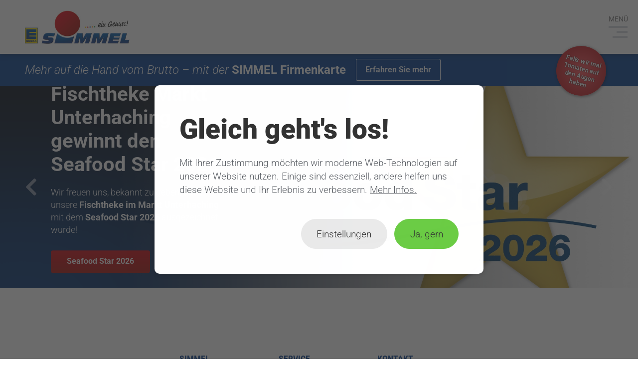

--- FILE ---
content_type: text/html; charset=UTF-8
request_url: https://www.simmel.de/
body_size: 13502
content:
<!DOCTYPE html>
<html lang="de">
<head>
<meta charset="UTF-8">
<title>Simmel · Schon der Einkauf ein Genuss</title>
<base href="https://www.simmel.de/">
<meta name="robots" content="index,follow">
<meta name="description" content="Willkommen bei den Simmel-Lebensmittelmärkten. Wir begeistern Sie mit frischen Spezialitäten, einer hervorragenden Auswahl und besten Service.">
<meta name="viewport" content="width=device-width,initial-scale=1.0,shrink-to-fit=no">
<link rel="stylesheet" href="files/simmel/fonts/roboto-v48-latin/stylesheet.css?v=7c5bc7e8"><link rel="stylesheet" href="files/simmel/fonts/roboto-condensed-v30-latin/stylesheet.css?v=e5116f5f"><link rel="stylesheet" href="files/simmel/styles/application.min.css?v=04d2aeb3"><link rel="stylesheet" href="files/simmel/fonts/fontawesome-free-5.14.0-web/css/all.min.css?v=8b1ade31"><script src="assets/jquery/js/jquery.min.js?v=2e868dd8"></script><script src="bundles/contaocookiebar/scripts/cookiebar.min.js?v=6d5c1d07"></script><link rel="shortcut icon" type="image/x-icon" href="https://www.simmel.de/share/favicon-simmel.ico"><link rel="apple-touch-icon" href="https://www.simmel.de/share/favicon-apple-touch-icon-simmel.png"><link rel="shortcut icon" type="image/png" href="https://www.simmel.de/files/simmel/images/favicon.png" /><link rel="apple-touch-icon" href="https://www.simmel.de/files/simmel/images/apple-touch-icon.png" />
<!--[if lt IE 9]><script src="assets/html5shiv/js/html5shiv-printshiv.min.js"></script><![endif]-->
</head>
<body id="top" class="no-js mac chrome blink ch131 page--fullscreen" itemscope itemtype="http://schema.org/WebPage">
<div class="page">
<header class="header" itemscope itemtype="http://schema.org/WPHeader">
<div class="header__inner">
<a href="./" title="Startseite" class="header__logo"></a>
<div class="mod_search block"></div>
<!-- indexer::stop -->
<nav class="mod_navigation nav--main  block">
<a href="#skipNavigation116" class="invisible">Navigation überspringen</a>
<ul class="nav__list level_1">
<li class="nav__item submenu sibling first" data-alias="jobs">
<a href="jobs/stellenangebote" title="Jobs" class="nav__link submenu sibling first" aria-haspopup="true" itemprop="url">
<span itemprop="name">Jobs</span>
</a>
<div class="nav__dropdown">
<ul class="nav__list level_2">
<li class="nav__item first" data-alias="jobs/stellenangebote">
<a href="jobs/stellenangebote" title="Stellenangebote" class="nav__link first" itemprop="url">
<span itemprop="name">Stellenangebote</span>
</a>
</li>
<li class="nav__item" data-alias="jobs/initiativbewerbung">
<a href="jobs/initiativbewerbung" title="Initiativbewerbung" class="nav__link" itemprop="url">
<span itemprop="name">Initiativbewerbung</span>
</a>
</li>
<li class="nav__item hide-review" data-alias="ausbildung">
<a href="ausbildung" title="Ausbildung Bayern" class="nav__link hide-review" itemprop="url">
<span itemprop="name">Ausbildung Bayern</span>
</a>
</li>
<li class="nav__item hide-review" data-alias="jobs/ausbildung-sachsen">
<a href="jobs/ausbildung-sachsen" title="Ausbildung Sachsen" class="nav__link hide-review" itemprop="url">
<span itemprop="name">Ausbildung Sachsen</span>
</a>
</li>
<li class="nav__item" data-alias="karriere/praktikum">
<a href="karriere/praktikum" title="Praktikum" class="nav__link" itemprop="url">
<span itemprop="name">Praktikum</span>
</a>
</li>
<li class="nav__item last" data-alias="karriere/integration">
<a href="karriere/integration" title="Integration" class="nav__link last" itemprop="url">
<span itemprop="name">Integration</span>
</a>
</li>
</ul>
</div>
</li>
<li class="nav__item sibling" data-alias="angebote">
<a href="angebote" title="Angebote" class="nav__link sibling" itemprop="url">
<span itemprop="name">Angebote</span>
</a>
</li>
<li class="nav__item sibling not--clickable" data-alias="maerkte">
<a href="maerkte" title="Märkte" class="nav__link sibling" itemprop="url">
<span itemprop="name">Märkte</span>
</a>
</li>
<li class="nav__item submenu sibling" data-alias="service">
<a href="service" title="Service" class="nav__link submenu sibling" aria-haspopup="true" itemprop="url">
<span itemprop="name">Service</span>
</a>
<div class="nav__dropdown">
<ul class="nav__list level_2">
<li class="nav__item first" data-alias="service/kundenwunsch">
<a href="https://forms.office.com/Pages/ResponsePage.aspx?id=M8OyEUXIFkGQmJtpfkdDoYQnp-_bugpKkmAF4DuAgJlUNVdJSDhDTkZPTUsxTlFMWlpHM1RDUlYxTi4u" title="Kundenwunsch" class="nav__link first" itemprop="url">
<span itemprop="name">Kundenwunsch</span>
</a>
</li>
<li class="nav__item" data-alias="service/kundenkarte">
<a href="service/kundenkarte" title="Kundenkarte" class="nav__link" itemprop="url">
<span itemprop="name">Kundenkarte</span>
</a>
</li>
<li class="nav__item" data-alias="service/wochenmenue">
<a href="service/wochenmenue" title="Wochenmenü" class="nav__link" itemprop="url">
<span itemprop="name">Wochenmenü</span>
</a>
</li>
<li class="nav__item" data-alias="service/plattenservice">
<a href="service/plattenservice" title="Plattenservice" class="nav__link" itemprop="url">
<span itemprop="name">Plattenservice</span>
</a>
</li>
<li class="nav__item" data-alias="service/geschenkkarten">
<a href="service/geschenkkarten" title="Geschenkkarten" class="nav__link" itemprop="url">
<span itemprop="name">Geschenkkarten</span>
</a>
</li>
<li class="nav__item" data-alias="service/getränkekommission">
<a href="service/getr%C3%A4nkekommission" title="Getränkekommission" class="nav__link" itemprop="url">
<span itemprop="name">Getränkekommission</span>
</a>
</li>
<li class="nav__item" data-alias="service/geschenkservice">
<a href="service/geschenkservice" title="Geschenkservice" class="nav__link" itemprop="url">
<span itemprop="name">Geschenkservice</span>
</a>
</li>
<li class="nav__item last" data-alias="service/firmenkarte">
<a href="service/firmenkarte" title="Firmenkarte" class="nav__link last" itemprop="url">
<span itemprop="name">Firmenkarte</span>
</a>
</li>
</ul>
</div>
</li>
<li class="nav__item sibling" data-alias="aktuelles">
<a href="aktuelles" title="Aktuelles" class="nav__link sibling" itemprop="url">
<span itemprop="name">Aktuelles</span>
</a>
</li>
<li class="nav__item submenu sibling hide--main2" data-alias="ueber-simmel">
<a href="philosophie" title="Simmel" class="nav__link submenu sibling" aria-haspopup="true" itemprop="url">
<span itemprop="name">Simmel</span>
</a>
<div class="nav__dropdown">
<ul class="nav__list level_2">
<li class="nav__item first" data-alias="philosophie">
<a href="philosophie" title="Philosophie" class="nav__link first" itemprop="url">
<span itemprop="name">Philosophie</span>
</a>
</li>
<li class="nav__item" data-alias="kompetenzen">
<a href="kompetenzen" title="Kompetenzen" class="nav__link" itemprop="url">
<span itemprop="name">Kompetenzen</span>
</a>
</li>
<li class="nav__item" data-alias="entwicklung">
<a href="entwicklung" title="Entwicklung" class="nav__link" itemprop="url">
<span itemprop="name">Entwicklung</span>
</a>
</li>
<li class="nav__item last" data-alias="erfolge">
<a href="erfolge" title="Erfolge" class="nav__link last" itemprop="url">
<span itemprop="name">Erfolge</span>
</a>
</li>
</ul>
</div>
</li>
<li class="nav__item submenu sibling" data-alias="nachhaltigkeit">
<a href="nachhaltigkeit/verpackung" title="Nachhaltigkeit" class="nav__link submenu sibling" aria-haspopup="true" itemprop="url">
<span itemprop="name">Nachhaltigkeit</span>
</a>
<div class="nav__dropdown">
<ul class="nav__list level_2">
<li class="nav__item first" data-alias="nachhaltigkeit/soziale-projekte">
<a href="nachhaltigkeit/soziale-projekte" title="Soziale Projekte" class="nav__link first" itemprop="url">
<span itemprop="name">Soziale Projekte</span>
</a>
</li>
<li class="nav__item last" data-alias="nachhaltigkeit/verpackung">
<a href="nachhaltigkeit/verpackung" title="Verpackung" class="nav__link last" itemprop="url">
<span itemprop="name">Verpackung</span>
</a>
</li>
</ul>
</div>
</li>
<li class="nav__item parken sibling" data-alias="parken">
<a href="parken" title="Parken" class="nav__link parken sibling" itemprop="url">
<span itemprop="name">Parken</span>
</a>
</li>
<li class="nav__item sibling" data-alias="gewinnspiele">
<a href="gewinnspiele" title="Gewinnspiele" class="nav__link sibling" itemprop="url">
<span itemprop="name">Gewinnspiele</span>
</a>
</li>
<li class="nav__item sibling hide--main2" data-alias="kontakt">
<a href="kontakt" title="Kontakt" class="nav__link sibling" itemprop="url">
<span itemprop="name">Kontakt</span>
</a>
</li>
<li class="nav__item sibling hide--main" data-alias="impressum">
<a href="impressum" title="Impressum" class="nav__link sibling" itemprop="url">
<span itemprop="name">Impressum</span>
</a>
</li>
<li class="nav__item sibling hide--main" data-alias="datenschutz">
<a href="datenschutz" title="Datenschutz" class="nav__link sibling" itemprop="url">
<span itemprop="name">Datenschutz</span>
</a>
</li>
<li class="nav__item mobile-only sibling last" data-alias="suche">
<a href="suche" title="Suche" class="nav__link mobile-only sibling last" itemprop="url">
<span itemprop="name">Suche</span>
</a>
</li>
</ul>
<span id="skipNavigation116" class="invisible"></span>
</nav>
<!-- indexer::continue -->
<div class="mod_simmel_market_list markets  block">
<ul class="nav__list level_2">
<li class="nav__item submenu ">
<span class="nav__link">Bayern</span>
<ul class="nav__list level_3">
<li class="nav__item ">
<a href="markt/glonn" title="Glonn" class="nav__link">Glonn</a>
</li>
<li class="nav__item ">
<a href="markt/muenchen" title="München" class="nav__link">München</a>
</li>
<li class="nav__item ">
<a href="markt/pullach" title="Pullach" class="nav__link">Pullach</a>
</li>
<li class="nav__item ">
<a href="markt/unterhaching" title="Unterhaching" class="nav__link">Unterhaching</a>
</li>
</ul>
</li><li class="nav__item submenu ">
<span class="nav__link">Sachsen und Thüringen</span>
<ul class="nav__list level_3">
<li class="nav__item ">
<a href="markt/aue" title="Aue" class="nav__link">Aue</a>
</li>
<li class="nav__item ">
<a href="markt/Bannewitz" title="Bannewitz" class="nav__link">Bannewitz</a>
</li>
<li class="nav__item ">
<a href="markt/Burgst%C3%A4dt" title="Burgstädt" class="nav__link">Burgstädt</a>
</li>
<li class="nav__item ">
<a href="markt/chemnitz" title="Chemnitz" class="nav__link">Chemnitz</a>
</li>
<li class="nav__item ">
<a href="markt/Chemnitz_Johanniskarree" title="Chemnitz Johanniskarree" class="nav__link">Chemnitz Johanniskarree</a>
</li>
<li class="nav__item ">
<a href="markt/claussnitz" title="Claußnitz" class="nav__link">Claußnitz</a>
</li>
<li class="nav__item ">
<a href="markt/dresden" title="Dresden Albertplatz" class="nav__link">Dresden Albertplatz</a>
</li>
<li class="nav__item ">
<a href="markt/Dresden_Wiener_Platz" title="Dresden Wiener Platz" class="nav__link">Dresden Wiener Platz</a>
</li>
<li class="nav__item ">
<a href="markt/eibenstock" title="Eibenstock" class="nav__link">Eibenstock</a>
</li>
<li class="nav__item ">
<a href="markt/gera" title="Gera" class="nav__link">Gera</a>
</li>
<li class="nav__item ">
<a href="markt/glauchau" title="Glauchau" class="nav__link">Glauchau</a>
</li>
<li class="nav__item ">
<a href="markt/gruena" title="Grüna" class="nav__link">Grüna</a>
</li>
<li class="nav__item ">
<a href="markt/jocketa" title="Jocketa" class="nav__link">Jocketa</a>
</li>
<li class="nav__item ">
<a href="markt/lichtenstein" title="Lichtenstein" class="nav__link">Lichtenstein</a>
</li>
<li class="nav__item ">
<a href="markt/limbach-oberfrohna" title="Limbach-Oberfrohna" class="nav__link">Limbach-Oberfrohna</a>
</li>
<li class="nav__item ">
<a href="markt/meerane" title="Meerane" class="nav__link">Meerane</a>
</li>
<li class="nav__item ">
<a href="markt/mittweida" title="Mittweida" class="nav__link">Mittweida</a>
</li>
<li class="nav__item ">
<a href="markt/oberlichtenau" title="Oberlichtenau" class="nav__link">Oberlichtenau</a>
</li>
<li class="nav__item ">
<a href="markt/steinbach" title="Steinbach" class="nav__link">Steinbach</a>
</li>
<li class="nav__item ">
<a href="markt/stollberg" title="Stollberg" class="nav__link">Stollberg</a>
</li>
<li class="nav__item ">
<a href="markt/zschopau" title="Zschopau" class="nav__link">Zschopau</a>
</li>
</ul>
</li>    </ul>
</div>
<div class="ce_sHtml5Start header__social  block">
<div class="ce_hyperlink header__instagram  block">
<figure class="image_container">
<a href="https://www.instagram.com/Simmel_ein_genuss_sachsen" title="Simmel auf Instagram - Sachsen" class="hyperlink_img" target="_blank" rel="noreferrer noopener">
<img src="assets/images/f/instagram-ddf51286.png" width="24" height="24" alt="">
</a>
</figure>
</div>
<div class="ce_hyperlink header__instagram  block">
<figure class="image_container">
<a href="https://www.instagram.com/simmel_ein_genuss_bayern/" title="Simmel auf Instagram - Bayern" class="hyperlink_img" target="_blank" rel="noreferrer noopener">
<img src="assets/images/f/instagram-ddf51286.png" width="24" height="24" alt="">
</a>
</figure>
</div>
<div class="ce_hyperlink header__facebook  block">
<figure class="image_container">
<a href="https://www.facebook.com/edekasimmel/" title="Simmel auf Facebook" class="hyperlink_img" target="_blank" rel="noreferrer noopener">
<img src="assets/images/8/facebook-b6d19b2a.svg" width="24" height="24" alt="">
</a>
</figure>
</div>
</div>
<div class="canvas__opener" id="canvasOpener">Menü<span></span></div>
<a href="/kontakt" class="review-opener review-opener--feedback">Falls wir mal Tomaten auf den Augen haben</a>
</div>
</header>
<div class="custom">
<div class="ce_sHtml5Start banner  block">
<div class="ce_sHtml5Start banner__inner  block">
<div class="ce_text banner__text  block">
<div class="inner">
<p>Mehr auf die Hand vom Brutto – mit der <strong>SIMMEL Firmenkarte</strong></p>
</div>
</div>
<div class="mod_cte_7 banner__button  block">
<a href="service/firmenkarte" class="btn btn--neutral btn--middle" title="SIMMEL Firmenkarte"><span>Erfahren Sie mehr</span></a>
</div></div></div>
</div>
<div class="content">
<main class="main" itemscope itemtype="http://schema.org/WebPageElement" itemprop="mainContentOfPage">
<div class="mod_article article block" id="start-slider">
<div class="article__inner">
<div class="ce_text  block">
<figure class="image_container float_above">
<picture>
<source srcset="assets/images/a/Seafoodstar%202026%20mit%20Stern-a5cc7663.webp 480w, assets/images/2/Seafoodstar%202026%20mit%20Stern-6941ffd0.webp 420w, assets/images/f/Seafoodstar%202026%20mit%20Stern-437f1c05.webp 720w, assets/images/8/Seafoodstar%202026%20mit%20Stern-9f1190f0.webp 960w, assets/images/e/Seafoodstar%202026%20mit%20Stern-b46442f0.webp 750w" sizes="100vw" media="(max-width: 480px)" type="image/webp" width="480" height="360">
<source srcset="assets/images/6/Seafoodstar%202026%20mit%20Stern-4ca2c0cc.png 480w, assets/images/3/Seafoodstar%202026%20mit%20Stern-6e482470.png 420w, assets/images/9/Seafoodstar%202026%20mit%20Stern-e3113a0b.png 720w, assets/images/2/Seafoodstar%202026%20mit%20Stern-41ff7f1a.png 960w, assets/images/0/Seafoodstar%202026%20mit%20Stern-75f6b25c.png 750w" sizes="100vw" media="(max-width: 480px)" width="480" height="360">
<source srcset="assets/images/b/Seafoodstar%202026%20mit%20Stern-37e33c52.webp 1x, assets/images/3/Seafoodstar%202026%20mit%20Stern-51acd7fd.webp 1.5x, assets/images/2/Seafoodstar%202026%20mit%20Stern-536e9492.webp 2x" media="(max-width: 780px)" type="image/webp" width="780" height="400">
<source srcset="assets/images/2/Seafoodstar%202026%20mit%20Stern-fba9db61.png 1x, assets/images/c/Seafoodstar%202026%20mit%20Stern-3f1f2c57.png 1.5x, assets/images/5/Seafoodstar%202026%20mit%20Stern-c1938813.png 2x" media="(max-width: 780px)" width="780" height="400">
<source srcset="assets/images/a/Seafoodstar%202026%20mit%20Stern-c928377b.webp 1x, assets/images/d/Seafoodstar%202026%20mit%20Stern-f8ce020b.webp 1.5x, assets/images/d/Seafoodstar%202026%20mit%20Stern-849f0231.webp 2x" media="(max-width: 960px)" type="image/webp" width="960" height="550">
<source srcset="assets/images/f/Seafoodstar%202026%20mit%20Stern-3c9afae9.png 1x, assets/images/5/Seafoodstar%202026%20mit%20Stern-30a859b2.png 1.5x, assets/images/1/Seafoodstar%202026%20mit%20Stern-d505505d.png 2x" media="(max-width: 960px)" width="960" height="550">
<source srcset="assets/images/4/Seafoodstar%202026%20mit%20Stern-ec92845b.webp 1x, assets/images/9/Seafoodstar%202026%20mit%20Stern-c81d478b.webp 1.5x, assets/images/0/Seafoodstar%202026%20mit%20Stern-49d0a31c.webp 2x" media="(max-width: 1240px)" type="image/webp" width="1240" height="500">
<source srcset="assets/images/5/Seafoodstar%202026%20mit%20Stern-f92a50c9.png 1x, assets/images/d/Seafoodstar%202026%20mit%20Stern-c33315a4.png 1.5x, assets/images/6/Seafoodstar%202026%20mit%20Stern-fe234e9f.png 2x" media="(max-width: 1240px)" width="1240" height="500">
<source srcset="assets/images/6/Seafoodstar%202026%20mit%20Stern-a8df8ab0.webp" media="(max-width: 1920px)" type="image/webp" width="1920" height="750">
<source srcset="assets/images/0/Seafoodstar%202026%20mit%20Stern-6dd09f13.png" media="(max-width: 1920px)" width="1920" height="750">
<source srcset="assets/images/d/Seafoodstar%202026%20mit%20Stern-4a5714b8.webp" type="image/webp" width="2560" height="1000">
<img src="assets/images/6/Seafoodstar%202026%20mit%20Stern-29632945.png" width="2560" height="1000" alt="">
</picture>
</figure>
<div class="inner">
<h3>Fischtheke Markt Unterhaching gewinnt den Seafood Star 2026</h3>
<p>Wir freuen uns, bekannt zu geben, dass unsere <strong data-start="274" data-end="310">Fischtheke im Markt Unterhaching</strong> mit dem <strong data-start="319" data-end="340">Seafood Star 2026</strong> ausgezeichnet wurde!</p>
<p><a title="Seafood Star 2026" href="beitrag/fischtheke-markt-unterhaching-gewinnt-den-seafood-star-2026">Seafood Star 2026</a></p>
<p>&nbsp;</p>    </div>
</div>
<div class="ce_text  block">
<figure class="image_container float_above">
<img src="files/images/blog/2025/Paypack.jpg" width="2560" height="1000" alt="">
</figure>
<div class="inner">
<h3><strong>Jetzt auch in jedem Simmel Markt!</strong></h3>    </div>
</div>
<div class="ce_text  block">
<figure class="image_container float_above">
<picture>
<source srcset="assets/images/a/Header_25-3eb1d880.webp 480w, assets/images/5/Header_25-81444426.webp 420w, assets/images/9/Header_25-673b679e.webp 720w, assets/images/7/Header_25-09d1c5fc.webp 960w, assets/images/0/Header_25-804ae36e.webp 750w" sizes="100vw" media="(max-width: 480px)" type="image/webp" width="480" height="360">
<source srcset="assets/images/9/Header_25-3c6b5201.jpg 480w, assets/images/3/Header_25-3552f61b.jpg 420w, assets/images/a/Header_25-cf4d5845.jpg 720w, assets/images/d/Header_25-f226493a.jpg 960w, assets/images/a/Header_25-81677ed3.jpg 750w" sizes="100vw" media="(max-width: 480px)" width="480" height="360">
<source srcset="assets/images/d/Header_25-6d7b76a1.webp 1x, assets/images/a/Header_25-1f9d0a03.webp 1.5x, assets/images/1/Header_25-336a9099.webp 2x" media="(max-width: 780px)" type="image/webp" width="780" height="400">
<source srcset="assets/images/6/Header_25-18cf81ea.jpg 1x, assets/images/b/Header_25-56e7fcc4.jpg 1.5x, assets/images/1/Header_25-df1dceb8.jpg 2x" media="(max-width: 780px)" width="780" height="400">
<source srcset="assets/images/f/Header_25-11edaa1c.webp 1x, assets/images/9/Header_25-b5025199.webp 1.5x, assets/images/7/Header_25-d454e5d3.webp 1.818x" media="(max-width: 960px)" type="image/webp" width="960" height="550">
<source srcset="assets/images/6/Header_25-17384762.jpg 1x, assets/images/e/Header_25-352dae87.jpg 1.5x, assets/images/0/Header_25-ff76d7f9.jpg 1.818x" media="(max-width: 960px)" width="960" height="550">
<source srcset="assets/images/c/Header_25-e0c36cbb.webp 1x, assets/images/1/Header_25-1245727a.webp 1.5x, assets/images/b/Header_25-b221c914.webp 2x" media="(max-width: 1240px)" type="image/webp" width="1240" height="500">
<source srcset="assets/images/e/Header_25-fe08bb6e.jpg 1x, assets/images/8/Header_25-452ee747.jpg 1.5x, assets/images/7/Header_25-a403ef10.jpg 2x" media="(max-width: 1240px)" width="1240" height="500">
<source srcset="assets/images/8/Header_25-13d77662.webp" media="(max-width: 1920px)" type="image/webp" width="1920" height="750">
<source srcset="assets/images/a/Header_25-f2bb4e81.jpg" media="(max-width: 1920px)" width="1920" height="750">
<source srcset="assets/images/3/Header_25-81100f12.webp" type="image/webp" width="2560" height="1000">
<img src="assets/images/1/Header_25-a3416c48.jpg" width="2560" height="1000" alt="">
</picture>
</figure>
<div class="inner">
<p>Unsere Mitunternehmer haben entschieden</p>
<h3><strong>Simmel Bayern ist ein </strong></h3>
<h3><strong>„Great Place to Work“</strong></h3>
<p><a href="beitrag/zertifizierung-great-place-to-work-2024">Great Place to Work </a></p>
<p>&nbsp;</p>    </div>
</div>
<div class="ce_text  block">
<figure class="image_container float_above">
<picture>
<source srcset="assets/images/b/Verkostungstermine-d031dde0.webp 480w, assets/images/3/Verkostungstermine-4e12f22e.webp 420w, assets/images/c/Verkostungstermine-0cb1c43b.webp 720w, assets/images/c/Verkostungstermine-473957bc.webp 960w, assets/images/f/Verkostungstermine-aaa7a8f9.webp 750w" sizes="100vw" media="(max-width: 480px)" type="image/webp" width="480" height="360">
<source srcset="assets/images/4/Verkostungstermine-61d7c8d3.jpg 480w, assets/images/d/Verkostungstermine-d02d4c3e.jpg 420w, assets/images/3/Verkostungstermine-b35cecdb.jpg 720w, assets/images/6/Verkostungstermine-4b37b8bf.jpg 960w, assets/images/e/Verkostungstermine-9adfdd8c.jpg 750w" sizes="100vw" media="(max-width: 480px)" width="480" height="360">
<source srcset="assets/images/b/Verkostungstermine-8329d956.webp 1x, assets/images/a/Verkostungstermine-3a63bb8c.webp 1.5x, assets/images/c/Verkostungstermine-b74bc31a.webp 2x" media="(max-width: 780px)" type="image/webp" width="780" height="400">
<source srcset="assets/images/7/Verkostungstermine-b5c41290.jpg 1x, assets/images/a/Verkostungstermine-a9bfcc80.jpg 1.5x, assets/images/b/Verkostungstermine-72ad4149.jpg 2x" media="(max-width: 780px)" width="780" height="400">
<source srcset="assets/images/7/Verkostungstermine-2e6934f8.webp 1x, assets/images/7/Verkostungstermine-f3bf2b22.webp 1.5x, assets/images/6/Verkostungstermine-e48e2a36.webp 1.818x" media="(max-width: 960px)" type="image/webp" width="960" height="550">
<source srcset="assets/images/e/Verkostungstermine-a4ffdf74.jpg 1x, assets/images/4/Verkostungstermine-5e31f2bc.jpg 1.5x, assets/images/4/Verkostungstermine-5e59cdf1.jpg 1.818x" media="(max-width: 960px)" width="960" height="550">
<source srcset="assets/images/2/Verkostungstermine-107991cd.webp 1x, assets/images/0/Verkostungstermine-31d61fea.webp 1.5x, assets/images/c/Verkostungstermine-a2d22d4c.webp 2x" media="(max-width: 1240px)" type="image/webp" width="1240" height="500">
<source srcset="assets/images/5/Verkostungstermine-1b7593e3.jpg 1x, assets/images/f/Verkostungstermine-391b1702.jpg 1.5x, assets/images/d/Verkostungstermine-cde6466b.jpg 2x" media="(max-width: 1240px)" width="1240" height="500">
<source srcset="assets/images/4/Verkostungstermine-fd038daf.webp" media="(max-width: 1920px)" type="image/webp" width="1920" height="750">
<source srcset="assets/images/9/Verkostungstermine-4efe3291.jpg" media="(max-width: 1920px)" width="1920" height="750">
<source srcset="assets/images/a/Verkostungstermine-02b02482.webp" type="image/webp" width="2560" height="1000">
<img src="assets/images/4/Verkostungstermine-d9bc3196.jpg" width="2560" height="1000" alt="">
</picture>
</figure>
<div class="inner">
<h3><em>Unsere Verkostungen in Bayern</em></h3>
<p><em>Aktuellen Verkostungstermine wann und wo?</em></p>
<p><a href="beitrag/verkostungstermine-bayern"><em>Unsere Verkostungstermine</em></a></p>
<p>&nbsp;</p>    </div>
</div>
<div class="ce_text  block">
<figure class="image_container float_above">
<picture>
<source srcset="assets/images/a/Homepage-0c62ccef.webp 480w, assets/images/6/Homepage-cb4c4127.webp 420w, assets/images/d/Homepage-6c06c12d.webp 720w, assets/images/7/Homepage-1e2cd700.webp 960w, assets/images/0/Homepage-36ddadd7.webp 750w" sizes="100vw" media="(max-width: 480px)" type="image/webp" width="480" height="360">
<source srcset="assets/images/6/Homepage-19efd814.jpg 480w, assets/images/8/Homepage-8619ab20.jpg 420w, assets/images/4/Homepage-a17f6db4.jpg 720w, assets/images/4/Homepage-164a5d70.jpg 960w, assets/images/c/Homepage-d9ba72fd.jpg 750w" sizes="100vw" media="(max-width: 480px)" width="480" height="360">
<source srcset="assets/images/a/Homepage-5fe7359d.webp 1x, assets/images/a/Homepage-f06f7045.webp 1.5x, assets/images/3/Homepage-f20e89bc.webp 2x" media="(max-width: 780px)" type="image/webp" width="780" height="400">
<source srcset="assets/images/1/Homepage-1aea86b6.jpg 1x, assets/images/4/Homepage-8f5cfb7c.jpg 1.5x, assets/images/f/Homepage-8b79ba70.jpg 2x" media="(max-width: 780px)" width="780" height="400">
<source srcset="assets/images/9/Homepage-612a998d.webp 1x, assets/images/d/Homepage-4c2e2701.webp 1.5x, assets/images/0/Homepage-dd0ed06b.webp 1.818x" media="(max-width: 960px)" type="image/webp" width="960" height="550">
<source srcset="assets/images/a/Homepage-bf45711d.jpg 1x, assets/images/1/Homepage-3e60c4b0.jpg 1.5x, assets/images/d/Homepage-3a0f6353.jpg 1.818x" media="(max-width: 960px)" width="960" height="550">
<source srcset="assets/images/8/Homepage-4002acd8.webp 1x, assets/images/3/Homepage-d323469e.webp 1.5x, assets/images/0/Homepage-ed1606ec.webp 2x" media="(max-width: 1240px)" type="image/webp" width="1240" height="500">
<source srcset="assets/images/b/Homepage-5b017f97.jpg 1x, assets/images/4/Homepage-910fc98c.jpg 1.5x, assets/images/f/Homepage-6edfd91f.jpg 2x" media="(max-width: 1240px)" width="1240" height="500">
<source srcset="assets/images/6/Homepage-ca9aeddc.webp" media="(max-width: 1920px)" type="image/webp" width="1920" height="750">
<source srcset="assets/images/a/Homepage-c0107948.jpg" media="(max-width: 1920px)" width="1920" height="750">
<source srcset="assets/images/7/Homepage-265eb015.webp" type="image/webp" width="2560" height="1000">
<img src="assets/images/d/Homepage-6ba2f3ff.jpg" width="2560" height="1000" alt="">
</picture>
</figure>
<div class="inner">
<h3>Jetzt NEU auch auf unserem WhatsApp-Kanal!</h3>
<p>Einfach QR Code scannen und unsere aktuellsten Angebote sehen.</p>
<p>&nbsp;</p>    </div>
</div>
</div>
</div>
</main>
</div>
<footer class="footer" itemscope itemtype="http://schema.org/WPFooter">
<div class="footer__inner">
<!-- indexer::stop -->
<nav class="small-12 medium-2 mod_customnav nav--footer  block">
<p class="headline">Simmel</p>
<a href="#skipNavigation123" class="invisible">Navigation überspringen</a>
<ul class="nav__list level_1">
<li class="nav__item first">
<a href="philosophie" title="Über Simmel, unser Leitbild" data-alias="philosophie" class="nav__link first"  itemprop="url">
<span itemprop="name">Philosophie</span>
</a>
</li>
<li class="nav__item">
<a href="kompetenzen" title="Über Simmel, unsere Kompetenzen" data-alias="kompetenzen" class="nav__link"  itemprop="url">
<span itemprop="name">Kompetenzen</span>
</a>
</li>
<li class="nav__item">
<a href="entwicklung" title="Über Simmel, unsere Entwicklung" data-alias="entwicklung" class="nav__link"  itemprop="url">
<span itemprop="name">Entwicklung</span>
</a>
</li>
<li class="nav__item last">
<a href="nachhaltigkeit/verpackung" title="Nachhaltigkeit" data-alias="nachhaltigkeit" class="nav__link last"  itemprop="url">
<span itemprop="name">Nachhaltigkeit</span>
</a>
</li>
</ul>
<span id="skipNavigation123" class="invisible"></span>
</nav>
<!-- indexer::continue -->
<!-- indexer::stop -->
<nav class="small-12 medium-2 mod_customnav nav--footer  block">
<p class="headline">Service</p>
<a href="#skipNavigation124" class="invisible">Navigation überspringen</a>
<ul class="nav__list level_1">
<li class="nav__item first">
<a href="service/kundenkarte" title="Die Simmel Kundenkarte - clever und bequem einkaufen" data-alias="service/kundenkarte" class="nav__link first"  itemprop="url">
<span itemprop="name">Kundenkarte</span>
</a>
</li>
<li class="nav__item">
<a href="service/geschenkservice" title="Geschenk-Ideen für alle Anlässe · Simmel" data-alias="service/geschenkservice" class="nav__link"  itemprop="url">
<span itemprop="name">Geschenkservice</span>
</a>
</li>
<li class="nav__item last">
<a href="service/wochenmenue" title="Wochenmenü, täglich frischer Mittagstisch · Simmel" data-alias="service/wochenmenue" class="nav__link last"  itemprop="url">
<span itemprop="name">Wochenmenü</span>
</a>
</li>
</ul>
<span id="skipNavigation124" class="invisible"></span>
</nav>
<!-- indexer::continue -->
<!-- indexer::stop -->
<nav class="small-12 medium-2 mod_customnav nav--footer  block">
<p class="headline">Kontakt</p>
<a href="#skipNavigation122" class="invisible">Navigation überspringen</a>
<ul class="nav__list level_1">
<li class="nav__item first not--clickable">
<a href="maerkte" title="Alle Simmel-Märkte und Filialen im Überblick" data-alias="maerkte" class="nav__link first"  itemprop="url">
<span itemprop="name">Märkte</span>
</a>
</li>
<li class="nav__item hide--main">
<a href="impressum" title="Impressum und Datenschutz · Simmel" data-alias="impressum" class="nav__link"  itemprop="url">
<span itemprop="name">Impressum</span>
</a>
</li>
<li class="nav__item hide--main">
<a href="datenschutz" title="Datenschutz" data-alias="datenschutz" class="nav__link"  itemprop="url">
<span itemprop="name">Datenschutz</span>
</a>
</li>
<li class="nav__item">
<a href="https://www.facebook.com/edekasimmel/" title="Facebook" data-alias="facebook" class="nav__link"  target="_blank" itemprop="url">
<span itemprop="name">Facebook</span>
</a>
</li>
<li class="nav__item last">
<a href="https://www.instagram.com/Simmel_ein_genuss_sachsen" title="Instagram Sachsen" data-alias="instagram" class="nav__link last"  target="_blank" itemprop="url">
<span itemprop="name">Instagram Sachsen</span>
</a>
</li>
</ul>
<span id="skipNavigation122" class="invisible"></span>
</nav>
<!-- indexer::continue -->
<div class="footer__logo"></div>
</div>
</footer>
</div>
<script src="files/simmel/javascript/jquery-ui.min.js?v=b3fccb4e"></script><script src="files/simmel/javascript/accessible-slick.min.js?v=82a44ae6"></script><script src="files/simmel/javascript/jquery.fullPage.min.js?v=b4a02963"></script><script src="files/simmel/javascript/masonry.pkgd.min.js?v=b4a02963"></script><script src="files/simmel/javascript/jquery.infinitescroll.min.js?v=3938cc74"></script><script src="files/simmel/javascript/chosen.jquery.min.js?v=b4a02963"></script><script src="files/simmel/javascript/jquery.responsive-accordion-tabs.js?v=8296cedd"></script><script src="files/simmel/javascript/jquery.swipebox.min.js?v=b4a02963"></script><script src="files/simmel/javascript/jquery.validate.min.js?v=aa4af658"></script><script src="files/simmel/javascript/application.js?v=dcd6bd9a"></script><script src="files/simmel/javascript/navigation.js?v=e630e02a"></script><script src="files/simmel/javascript/postyou_simmel.js?v=62d13733"></script>
<script>console.log('hello')</script>
<div  class="contao-cookiebar cookiebar_default cc-middle cc-blocked" role="complementary" aria-describedby="cookiebar-desc">
<div class="cc-inner" aria-live="assertive" role="alert">
<button class="cc-btn back" style="display: none" onclick="toStart();">🠔 zurück</button>
<div id="cookiebar-desc" class="cc-head">
<p><strong>Gleich geht&#39;s los!</strong></p>
<p>Mit Ihrer Zustimmung möchten wir moderne Web-Technologien auf unserer Website nutzen. Einige sind essenziell, andere helfen uns diese Website und Ihr Erlebnis zu verbessern.</p>            <button class="cc-btn policy" onclick="toPolicy();">Mehr Infos.</button>
</div>
<div class="cc-policy" style="display: none;"><p><div class="ce_sHtml5Start small-12 large-6 block">
<div class="ce_text  block">
<h2>Rechtlicher Hinweis</h2>
<div class="inner">
<p>Mit dem Urteil vom 12. Mai 1998 hat das Landgericht Hamburg entschieden, dass man durch die Ausbringung eines Links die Inhalte der gelinkten Seite ggf. mit zu verantworten hat. Dies kann, so das LG, nur dadurch verhindert werden, dass man sich ausdrücklich von diesen Inhalten distanziert. Wir haben auf unseren Seiten Links zu anderen Seiten im Internet gelegt. Für alle diese Links gilt: der Webmaster erklärt ausdrücklich, dass er keinerlei Einfluss auf die Gestaltung und die Inhalte der gelinkten Seiten hat. Deshalb distanzieren wir uns hiermit ausdrücklich von allen Inhalten aller gelinkten Seiten auf dieser Webpage und wir machen uns diese Inhalte nicht zu Eigen. Diese Erklärung gilt für alle auf dieser Homepage angezeigten Links und für alle Inhalte der Seiten, zu denen die Links führen.</p>
</div>
</div>
<div class="ce_text  block">
<h2>Google Analytics</h2>
<div class="inner">
<p>Diese Website nutzt Funktionen des Webanalysedienstes Google Analytics. Anbieter ist die Google Inc., 1600 Amphitheatre Parkway, Mountain View, CA 94043, USA.</p>
<p>Google Analytics verwendet so genannte "Cookies". Das sind Textdateien, die auf Ihrem Computer gespeichert werden und die eine Analyse der Benutzung der Website durch Sie ermöglichen. Die durch den Cookie erzeugten Informationen über Ihre Benutzung dieser Website werden in der Regel an einen Server von Google in den USA übertragen und dort gespeichert.</p>
<p>Die Speicherung von Google-Analytics-Cookies erfolgt auf Grundlage von Art. 6 Abs. 1 lit. f DSGVO. Der Websitebetreiber hat ein berechtigtes Interesse an der Analyse des Nutzerverhaltens, um sowohl sein Webangebot als auch seine Werbung zu optimieren.</p>
<p><strong>IP Anonymisierung</strong></p>
<p>Wir haben auf dieser Website die Funktion IP-Anonymisierung aktiviert. Dadurch wird Ihre IP-Adresse von Google innerhalb von Mitgliedstaaten der Europäischen Union oder in anderen Vertragsstaaten des Abkommens über den Europäischen Wirtschaftsraum vor der Übermittlung in die USA gekürzt. Nur in Ausnahmefällen wird die volle IP-Adresse an einen Server von Google in den USA übertragen und dort gekürzt. Im Auftrag des Betreibers dieser Website wird Google diese Informationen benutzen, um Ihre Nutzung der Website auszuwerten, um Reports über die Websiteaktivitäten zusammenzustellen und um weitere mit der Websitenutzung und der Internetnutzung verbundene Dienstleistungen gegenüber dem Websitebetreiber zu erbringen. Die im Rahmen von Google Analytics von Ihrem Browser übermittelte IP-Adresse wird nicht mit anderen Daten von Google zusammengeführt.</p>
<p><strong>Browser Plugin</strong></p>
<p>Sie können die Speicherung der Cookies durch eine entsprechende Einstellung Ihrer Browser-Software verhindern; wir weisen Sie jedoch darauf hin, dass Sie in diesem Fall gegebenenfalls nicht sämtliche Funktionen dieser Website vollumfänglich werden nutzen können. Sie können darüber hinaus die Erfassung der durch den Cookie erzeugten und auf Ihre Nutzung der Website bezogenen Daten (inkl. Ihrer IP-Adresse) an Google sowie die Verarbeitung dieser Daten durch Google verhindern, indem Sie das unter dem folgenden Link verfügbare Browser-Plugin herunterladen und installieren: <a href="https://tools.google.com/dlpage/gaoptout?hl=de" target="_blank" rel="noopener">https://tools.google.com/dlpage/gaoptout?hl=de</a>.</p>
<p><strong>Widerspruch gegen Datenerfassung</strong></p>
<p>Sie können die Erfassung Ihrer Daten durch Google Analytics verhindern, indem Sie auf folgenden Link klicken. Es wird ein Opt-Out-Cookie gesetzt, der die Erfassung Ihrer Daten bei zukünftigen Besuchen dieser Website verhindert: <a href="javascript:gaOptout();">Google Analytics deaktivieren</a>.</p>
<p>Mehr Informationen zum Umgang mit Nutzerdaten bei Google Analytics finden Sie in der Datenschutzerklärung von Google: <a href="https://support.google.com/analytics/answer/6004245?hl=de" target="_blank" rel="noopener">https://support.google.com/analytics/answer/6004245?hl=de</a>.</p>
<p><strong>Auftragsdatenverarbeitung</strong></p>
<p>Wir haben mit Google einen Vertrag zur Auftragsdatenverarbeitung abgeschlossen und setzen die strengen Vorgaben der deutschen Datenschutzbehörden bei der Nutzung von Google Analytics vollständig um.</p>
<p><strong>Demografische Merkmale bei Google Analytics</strong></p>
<p>Diese Website nutzt die Funktion “demografische Merkmale” von Google Analytics. Dadurch können Berichte erstellt werden, die Aussagen zu Alter, Geschlecht und Interessen der Seitenbesucher enthalten. Diese Daten stammen aus interessenbezogener Werbung von Google sowie aus Besucherdaten von Drittanbietern. Diese Daten können keiner bestimmten Person zugeordnet werden. Sie können diese Funktion jederzeit über die Anzeigeneinstellungen in Ihrem Google-Konto deaktivieren oder die Erfassung Ihrer Daten durch Google Analytics wie im Punkt “Widerspruch gegen Datenerfassung” dargestellt generell untersagen.</p>
</div>
</div>
<div class="ce_text  block">
<h2>Google Ads</h2>
<div class="inner">
<p>Der Websitebetreiber verwendet Google Ads. Google Ads ist ein Online-Werbeprogramm der Google Ireland Limited („Google“), Gordon House, Barrow Street, Dublin 4, Irland.</p>
<p>Google Ads ermöglicht es uns Werbeanzeigen in der Google-Suchmaschine oder auf Drittwebseiten auszuspielen, wenn der Nutzer bestimmte Suchbegriffe bei Google eingibt (Keyword-Targeting). Ferner können zielgerichtete Werbeanzeigen anhand der bei Google vorhandenen Nutzerdaten (z. B. Standortdaten und Interessen) ausgespielt werden (Zielgruppen-Targeting). Wir als Websitebetreiber können diese Daten quantitativ auswerten, indem wir beispielsweise analysieren, welche Suchbegriffe zur Ausspielung unserer Werbeanzeigen geführt haben und wie viele Anzeigen zu entsprechenden Klicks geführt haben.</p>
<p>Die Nutzung dieses Dienstes erfolgt auf Grundlage Ihrer Einwilligung nach Art. 6 Abs. 1 lit. a DSGVO und § 25 Abs. 1 TDDDG. Die Einwilligung ist jederzeit widerrufbar.</p>
<p>Die Datenübertragung in die USA wird auf die Standardvertragsklauseln der EU-Kommission gestützt. Details finden Sie hier: <a href="https://policies.google.com/privacy/frameworks" target="_blank" rel="noopener noreferrer">https://policies.google.com/privacy/frameworks</a> und <a href="https://business.safety.google/controllerterms/" target="_blank" rel="noopener noreferrer">https://business.safety.google/controllerterms/</a>.</p>
<p>Das Unternehmen verfügt über eine Zertifizierung nach dem „EU-US Data Privacy Framework“ (DPF). Der DPF ist ein Übereinkommen zwischen der Europäischen Union und den USA, der die Einhaltung europäischer Datenschutzstandards bei Datenverarbeitungen in den USA gewährleisten soll. Jedes nach dem DPF zertifizierte Unternehmen verpflichtet sich, diese Datenschutzstandards einzuhalten. Weitere Informationen hierzu erhalten Sie vom Anbieter unter folgendem Link: <a href="https://www.dataprivacyframework.gov/participant/5780" target="_blank" rel="noopener noreferrer">https://www.dataprivacyframework.gov/participant/5780</a>.</p>
</div>
</div>
<div class="ce_text  block">
<h2>Google Conversion-Tracking</h2>
<div class="inner">
<p>Diese Website nutzt Google Conversion Tracking. Anbieter ist die Google Ireland Limited („Google“), Gordon House, Barrow Street, Dublin 4, Irland.</p>
<p>Mit Hilfe von Google-Conversion-Tracking können Google und wir erkennen, ob der Nutzer bestimmte Aktionen durchgeführt hat. So können wir beispielsweise auswerten, welche Buttons auf unserer Website wie häufig geklickt und welche Produkte besonders häufig angesehen oder gekauft wurden. Diese Informationen dienen dazu, Conversion-Statistiken zu erstellen. Wir erfahren die Gesamtanzahl der Nutzer, die auf unsere Anzeigen geklickt haben und welche Aktionen sie durchgeführt haben. Wir erhalten keine Informationen, mit denen wir den Nutzer persönlich identifizieren können. Google selbst nutzt zur Identifikation Cookies oder vergleichbare Wiedererkennungstechnologien.</p>
<p>Die Nutzung dieses Dienstes erfolgt auf Grundlage Ihrer Einwilligung nach Art. 6 Abs. 1 lit. a DSGVO und § 25 Abs. 1 TDDDG. Die Einwilligung ist jederzeit widerrufbar.</p>
<p>Mehr Informationen zu Google Conversion-Tracking finden Sie in den Datenschutzbestimmungen von Google: <a href="https://policies.google.com/privacy?hl=de" target="_blank" rel="noopener noreferrer">https://policies.google.com/privacy?hl&#61;de</a>.</p>
<p>Das Unternehmen verfügt über eine Zertifizierung nach dem „EU-US Data Privacy Framework“ (DPF). Der DPF ist ein Übereinkommen zwischen der Europäischen Union und den USA, der die Einhaltung europäischer Datenschutzstandards bei Datenverarbeitungen in den USA gewährleisten soll. Jedes nach dem DPF zertifizierte Unternehmen verpflichtet sich, diese Datenschutzstandards einzuhalten. Weitere Informationen hierzu erhalten Sie vom Anbieter unter folgendem Link: <a href="https://www.dataprivacyframework.gov/participant/5780" target="_blank" rel="noopener noreferrer">https://www.dataprivacyframework.gov/participant/5780</a>.</p>
</div>
</div>
</div>
</p></div>
<div class="cc-groups" style="display: none">
<div class="cc-group">
<input type="checkbox" name="group[]" id="g1" value="1" data-toggle-cookies disabled checked>
<label for="g1" class="group">Essenziell</label>
<button class="cc-detail-btn" data-toggle-group>
<span>Details einblenden</span>
<span>Details ausblenden</span>
</button>
<div class="cc-cookies toggle-group">
<div class="cc-cookie">
<input type="checkbox" name="cookie[]" id="c2" value="2" disabled checked>
<label for="c2" class="cookie">Contao HTTPS CSRF Token</label>
<p>Schützt vor Cross-Site-Request-Forgery Angriffen.</p>                                                                    <div class="cc-cookie-info">
<div><strong>Speicherdauer:</strong> Dieses Cookie bleibt nur für die aktuelle Browsersitzung bestehen.</div>
</div>
</div>
<div class="cc-cookie">
<input type="checkbox" name="cookie[]" id="c3" value="3" disabled checked>
<label for="c3" class="cookie">PHP SESSION ID</label>
<p>Speichert die aktuelle PHP-Session.</p>                                                                    <div class="cc-cookie-info">
<div><strong>Speicherdauer:</strong> Dieses Cookie bleibt nur für die aktuelle Browsersitzung bestehen.</div>
</div>
</div>
</div>
</div>
<div class="cc-group">
<input type="checkbox" name="group[]" id="g2" value="2" data-toggle-cookies>
<label for="g2" class="group">Statistik</label>
<button class="cc-detail-btn" data-toggle-group>
<span>Details einblenden</span>
<span>Details ausblenden</span>
</button>
<div class="cc-cookies toggle-group">
<div class="cc-cookie">
<input type="checkbox" name="cookie[]" id="c10" value="10">
<label for="c10" class="cookie">Google Tag Manager</label>
<p>Der Google Tag Manager ist ein Tool, mit dessen Hilfe wir Tracking- oder Statistik-Tools und andere Technologien auf unserer Website einbinden können. Der Google Tag Manager selbst erstellt keine Nutzerprofile, speichert keine Cookies und nimmt keine eigenständigen Analysen vor. Er dient lediglich der Verwaltung und Ausspielung der über ihn eingebundenen Tools. Der Google Tag Manager erfasst jedoch Ihre IP-Adresse, die auch an das Mutterunternehmen von Google in die Vereinigten Staaten übertragen werden kann.</p>                                                                    <div class="cc-cookie-info">
<div><strong>Anbieter:</strong> Google Ireland Ltd., Gordon House, Barrow Street, Dublin 4, Ireland, Fax: +353 &#40;1&#41; 436 1001</div>
<div><strong>Speicherdauer:</strong> Hier können Sie mehr über die Speicherdauer des Cookies erfahren https://policies.google.com/privacy.</div>
</div>
</div>
<div class="cc-cookie">
<input type="checkbox" name="cookie[]" id="c9" value="9">
<label for="c9" class="cookie">Google Analytics</label>
<p>Anonyme Informationen, die wir sammeln, um Ihnen nützliche Produkte und Dienstleistungen empfehlen zu können.</p>                                                                    <div class="cc-cookie-info">
<div><strong>Anbieter:</strong> Google Ireland Ltd., Gordon House, Barrow Street, Dublin 4, Ireland, Fax: +353 &#40;1&#41; 436 1001</div>
<div><strong>Speicherdauer:</strong> Hier können Sie mehr über die Speicherdauer des Cookies erfahren https://policies.google.com/privacy.</div>
</div>
</div>
</div>
</div>
<div class="cc-group">
<input type="checkbox" name="group[]" id="g4" value="4" data-toggle-cookies>
<label for="g4" class="group">Marketing</label>
<button class="cc-detail-btn" data-toggle-group>
<span>Details einblenden</span>
<span>Details ausblenden</span>
</button>
<div class="cc-cookies toggle-group">
<div class="cc-cookie">
<input type="checkbox" name="cookie[]" id="c11" value="11">
<label for="c11" class="cookie">Google Ads</label>
<p>Mit Hilfe von Google-Conversion-Tracking können Google und wir erkennen, ob der Nutzer bestimmte Aktionen durchgeführt hat. So können wir beispielsweise auswerten, welche Buttons auf unserer Website wie häufig geklickt und welche Produkte besonders häufig angesehen oder gekauft wurden.</p>                                                                    <div class="cc-cookie-info">
<div><strong>Anbieter:</strong> Google Ireland Ltd., Gordon House, Barrow Street, Dublin 4, Ireland, Fax: +353 &#40;1&#41; 436 1001</div>
<div><strong>Speicherdauer:</strong> Hier können Sie mehr über die Speicherdauer des Cookies erfahren: https://policies.google.com/privacy</div>
</div>
</div>
</div>
</div>
<div class="cc-group">
<input type="checkbox" name="group[]" id="g3" value="3" data-toggle-cookies>
<label for="g3" class="group">Funktionell</label>
<button class="cc-detail-btn" data-toggle-group>
<span>Details einblenden</span>
<span>Details ausblenden</span>
</button>
<div class="cc-cookies toggle-group">
<div class="cc-cookie">
<input type="checkbox" name="cookie[]" id="c5" value="5">
<label for="c5" class="cookie">Google Maps</label>
<p>Die Nutzung von Google Maps erfolgt im Interesse einer leichten Auffindbarkeit der von uns auf der Website angegebenen Orte.</p>                                                                    <div class="cc-cookie-info">
<div><strong>Anbieter:</strong> Google Ireland Ltd., Gordon House, Barrow Street, Dublin 4, Ireland, Fax: +353 &#40;1&#41; 436 1001</div>
<div><strong>Speicherdauer:</strong> Hier können Sie mehr über die Speicherdauer des Cookies erfahren https://policies.google.com/privacy.</div>
</div>
</div>
<div class="cc-cookie">
<input type="checkbox" name="cookie[]" id="c6" value="6">
<label for="c6" class="cookie">YouTube</label>
<p>Die Nutzung von YouTube erfolgt im Interesse einer ansprechenden Darstellung unserer Online-Angebote.</p>                                                                    <div class="cc-cookie-info">
<div><strong>Anbieter:</strong> Google Ireland Ltd., Gordon House, Barrow Street, Dublin 4, Ireland, Fax: +353 &#40;1&#41; 436 1001</div>
<div><strong>Speicherdauer:</strong> Hier können Sie mehr über die Speicherdauer des Cookies erfahren https://policies.google.com/privacy.</div>
</div>
</div>
</div>
</div>
</div>
<div class="cc-footer">
<button class="cc-btn save" data-save style="display: none">Einstellungen speichern</button>
<button class="cc-btn info" onclick="toGroups();">Einstellungen</button>
<button class="cc-btn success" data-accept-all>Ja, gern</button>
</div>
<div class="cc-info">
</div>
</div>
</div>
<script>function toGroups(){$('.cc-groups, #cookiebar-desc, .cc-btn').toggle()}
function toPolicy(){$('.cc-policy, #cookiebar-desc, .cc-btn:not(.save)').toggle()}
function toStart(){$('.cc-policy:visible, .cc-groups:visible, #cookiebar-desc, .cc-btn:not(.save), .cc-btn.save:visible').toggle()}</script><script>var cookiebar=new ContaoCookiebar({configId:1,pageId:1,hideOnInit:0,blocking:1,focusTrap:1,version:1,lifetime:63072000,consentLog:0,token:'ccb_contao_token',doNotTrack:0,currentPageId:209,excludedPageIds:null,cookies:{"10":{"id":10,"type":"script","checked":!1,"token":null,"resources":[],"priority":0,"scripts":[{"script":"(function(w,d,s,l,i){w[l]=w[l]||[];w[l].push({'gtm.start':\nnew Date().getTime(),event:'gtm.js'});var f=d.getElementsByTagName(s)[0],\nj=d.createElement(s),dl=l!='dataLayer'?'&l='+l:'';j.async=true;j.src=\n'https:\/\/www.googletagmanager.com\/gtm.js?id='+i+dl;f.parentNode.insertBefore(j,f);\n})(window,document,'script','dataLayer','GTM-PF56L3LM');","position":3,"mode":1}]},"9":{"id":9,"type":"googleConsentMode","checked":!1,"token":["_ga","_ga_BP13KK505E"],"resources":[],"priority":0,"scripts":[{"script":"gtag('consent', 'update', { 'analytics_storage':'granted' });","position":3,"mode":1}]},"11":{"id":11,"type":"googleConsentMode","checked":!1,"token":["ANID","test_cookie","IDE","_gcl_aw","_gcl_dc_"],"resources":[],"priority":0,"scripts":[{"script":"gtag('consent', 'update', { 'ad_storage':'granted', 'ad_user_data':'granted', 'ad_personalization':'granted' });","position":3,"mode":1}]},"5":{"id":5,"type":"iframe","checked":!1,"token":null,"resources":[],"priority":0,"scripts":[],"iframeType":"googlemaps"},"6":{"id":6,"type":"iframe","checked":!1,"token":null,"resources":[],"priority":0,"scripts":[],"iframeType":"youtube"}},configs:{"2":{"id":2,"type":"googleConsentMode","cookies":{"10":10,"9":9,"11":11},"resources":null,"scripts":[{"script":"window.dataLayer = window.dataLayer || [];\nfunction gtag(){dataLayer.push(arguments);}\n\ngtag('js', new Date());\ngtag('config', 'AW-11502552094');\n\n\/\/ Define only global settings here.\n\/\/ The \"granted\" values should be set in the cookie type itself.\ngtag('consent', 'default', {\n   'ad_storage': 'denied',\n   'ad_user_data': 'denied',\n   'ad_personalization': 'denied',\n   'analytics_storage': 'denied',\n   'functionality_storage': 'denied',\n   'personalization_storage': 'denied',\n   'security_storage': 'denied',\n   'wait_for_update': 500\n});\n\ngtag('set', 'ads_data_redaction', true);\ngtag('set', 'url_passthrough', true);\n\nconst cookieLabels = new Map([\n\t[5, 'Google Maps'],\n\t[6, 'YouTube'],\n\t[9, 'Google Analytics'],\n\t[10, 'Google Tag Manager'],\n\t[11, 'Google Ads'],\n]);\n\nfunction getConsentStatus(cookiebar) {\n\tconst identifier = cookiebar.settings.token + '_' + cookiebar.settings.configId;\n\n\tif (null === localStorage.getItem(identifier)) {\n        return [];\n\t}\n\n\tconst cookies = JSON.parse(localStorage.getItem(identifier)).cookies;\n\n    if (null === cookies) {\n        return [];\n    }\n\n    const consentStatus = {\n    \tevent: 'consent_status',\n    };\n\n    cookieLabels.forEach((value, key) => {\n    \tconsentStatus[value] = cookies.includes(key);\n    });\n\n    return consentStatus;\n}\n\nwindow.addEventListener('cookiebar_init', (e) => {\n\tdataLayer.push({\n\t\tevent: 'consent_status',\n\t});\n\tconsole.log(getConsentStatus(e.detail.cookiebar));\n});\n\nwindow.addEventListener('cookiebar_save', (e) => {\n\tdataLayer.push({event: 'consent_status'});\n\tconsole.log(getConsentStatus(e.detail.cookiebar));\n});","position":3,"mode":3}]}},texts:{acceptAndDisplay:'Akzeptieren und anzeigen'}})</script></body>
</html>

--- FILE ---
content_type: text/css
request_url: https://www.simmel.de/files/simmel/styles/application.min.css?v=04d2aeb3
body_size: 41045
content:
#start-slider{position:relative;background-image:url(/files/simmel/images/slider_background_gradient.png);background-size:100% 100%}#start-slider .article__inner{min-width:100%;padding:0;margin:0}#start-slider .article__inner>.ce_text:not(:first-child){display:none}#start-slider .ce_text{margin:0;position:relative;vertical-align:middle}#start-slider .ce_text .inner{position:absolute;top:50%;left:8vw;-webkit-transform:translateY(-50%);transform:translateY(-50%);width:350px;z-index:3}#start-slider .ce_text h3{font:2.2em/1.2em "Roboto";color:#fff;text-transform:unset;font-weight:700}#start-slider .ce_text p{color:#fff}#start-slider .ce_text p a{text-decoration:none;font:16px/1.25em "Roboto";font-weight:700;color:#fff;padding:.8em 2em;background-image:url(/files/simmel/images/slider_button.png);background-size:100% 200%;background-position:0 100%;border-radius:4px;display:inline-block;margin-top:1em;-webkit-transition:background-position .3s ease-in-out;transition:background-position .3s ease-in-out}#start-slider .ce_text p a:hover{background-position:0 0}#start-slider .ce_text .image_container{margin-left:240px;position:relative}#start-slider .ce_text .image_container:before{content:"";display:block;position:absolute;top:0;left:-240px;right:0;height:100%;background-image:url(/files/simmel/images/slider_overlay_3.png);background-size:1300px 100%;background-repeat:no-repeat;z-index:1}#start-slider .video-button{cursor:pointer}#start-slider .video-button img{opacity:1;-webkit-transition:opacity .3s ease-in-out;transition:opacity .3s ease-in-out}#start-slider .video-button:after{content:"";font-family:FontAwesome;font-size:30px;color:#fff;display:block;position:absolute;top:50%;left:50%;margin-top:-65px;margin-left:-65px;width:130px;line-height:130px;text-align:center;border-radius:50%;background-image:linear-gradient(45deg, #df0816, #a80e08);-webkit-transition:-webkit-transform .3s ease-in-out;transition:-webkit-transform .3s ease-in-out;transition:transform .3s ease-in-out;transition:transform .3s ease-in-out, -webkit-transform .3s ease-in-out;z-index:2}#start-slider .video-button:hover img{opacity:.8}#start-slider .video-button:hover:after{-webkit-transform:scale(1.05);transform:scale(1.05)}@media(max-width: 1240px){#start-slider .ce_text .inner{left:80px;width:300px}#start-slider .ce_text .image_container:before{background-image:url(/files/simmel/images/slider_overlay_smaller.png);background-size:800px 100%}#start-slider .ce_text h3{font-size:1.8em}#start-slider .ce_text p{font-size:.85rem}#start-slider .video-button:after{margin-top:-45px;margin-left:-45px;width:90px;line-height:90px}#start-slider .video-button:hover img{opacity:.8}#start-slider .video-button:hover:after{-webkit-transform:scale(1.1);transform:scale(1.1)}}@media(max-width: 960px){#start-slider .ce_text .inner{width:270px}#start-slider .video-button:after{left:auto;right:30%;margin-left:0;margin-right:-45px}}@media(max-width: 780px){#start-slider .ce_text .inner{position:relative;top:auto;left:auto;width:100%;-webkit-box-sizing:border-box;box-sizing:border-box;padding:0 30px 30px 30px;text-align:center;-webkit-transform:translate(0, 0);transform:translate(0, 0)}#start-slider .ce_text p{-ms-hyphens:auto;hyphens:auto}#start-slider .ce_text .image_container{margin-left:0}#start-slider .ce_text .image_container:before{top:auto;left:0;right:0;bottom:0;height:200px;background-image:url(/files/simmel/images/slider_overlay_phone.png);background-size:100% 100%;background-repeat:no-repeat}#start-slider .video-button:after{display:none}#start-slider .video-button .image_container:after{display:block;position:absolute;left:50%;top:50%;-webkit-transform:translate(-50%, -50%);transform:translate(-50%, -50%);content:"";font-family:FontAwesome;font-size:15px;color:#fff;width:60px;line-height:60px;text-align:center;border-radius:50%;background-image:linear-gradient(45deg, #df0816, #a80e08);z-index:2}}.ce_youtube{position:relative;height:0;padding-bottom:56.25%}.ce_youtube iframe{position:absolute;height:100%;width:100%;top:0;bottom:0;left:0;right:0;border:0}.py-overlay{display:none;position:fixed;top:0;left:0;width:100%;height:100%;background-color:rgba(1,59,140,.9);z-index:1001;overflow-y:scroll}.overlay_inside{min-height:100%;padding:50px 8vw;-webkit-box-sizing:border-box;box-sizing:border-box;display:-webkit-box;display:-ms-flexbox;display:flex;-webkit-box-align:center;-ms-flex-align:center;align-items:center;-webkit-box-pack:center;-ms-flex-pack:center;justify-content:center}.video-box{width:800px;-webkit-box-shadow:20px 20px 70px 0 rgba(0,0,0,.15);box-shadow:20px 20px 70px 0 rgba(0,0,0,.15)}@media only screen and (max-width: 1200px){.video-box{-webkit-box-shadow:10px 10px 35px 0 rgba(0,0,0,.15);box-shadow:10px 10px 35px 0 rgba(0,0,0,.15)}}@media only screen and (max-width: 414px){.video-box{-webkit-box-shadow:5px 5px 20px 0 rgba(0,0,0,.15);box-shadow:5px 5px 20px 0 rgba(0,0,0,.15)}}.overlay-close{display:block;position:absolute;top:30px;right:30px;width:60px;line-height:60px;font-size:30px;text-align:center;border-radius:50%;color:#fff;background-color:#a80e08;cursor:pointer;-webkit-transition:background-color .3s ease-in-out;transition:background-color .3s ease-in-out;-webkit-box-shadow:20px 20px 70px 0 rgba(0,0,0,.15);box-shadow:20px 20px 70px 0 rgba(0,0,0,.15)}@media only screen and (max-width: 1200px){.overlay-close{-webkit-box-shadow:10px 10px 35px 0 rgba(0,0,0,.15);box-shadow:10px 10px 35px 0 rgba(0,0,0,.15)}}@media only screen and (max-width: 414px){.overlay-close{-webkit-box-shadow:5px 5px 20px 0 rgba(0,0,0,.15);box-shadow:5px 5px 20px 0 rgba(0,0,0,.15)}}.overlay-close:hover{background-color:#df0816}.video_container{position:relative;width:100%;height:0;padding-bottom:56.25%}.video_container iframe,.video_container video{position:absolute;top:0;left:0;width:100%;height:100%;-o-object-fit:cover;object-fit:cover;-o-object-position:center center;object-position:center center;border:0}#start-slider .slick-arrow{display:block;position:absolute;top:50%;left:0;-webkit-transform:translateY(-50%);transform:translateY(-50%);z-index:10;cursor:pointer;padding:0 10px 0 50px;opacity:.5;-webkit-transition:padding .3s ease-in-out,opacity .3s ease-in-out;transition:padding .3s ease-in-out,opacity .3s ease-in-out;-webkit-appearance:none;-moz-appearance:none;appearance:none;background:none;border:0;margin:0}#start-slider .slick-arrow:hover{padding:0 15px 0 45px;text-decoration:none;opacity:1}#start-slider .slick-arrow.slick-next{left:auto;right:0;padding:0 50px 0 10px}#start-slider .slick-arrow.slick-next:hover{padding:0 45px 0 15px}#start-slider .slick-arrow i{display:block;line-height:60px;font-size:40px;text-align:center;color:#fff}@media(max-width: 1240px){#start-slider .slick-arrow{padding:0 10px 0 20px}#start-slider .slick-arrow:hover{padding:0 15px 0 15px}#start-slider .slick-arrow.slick-next{padding:0 20px 0 10px}#start-slider .slick-arrow.slick-next:hover{padding:0 15px 0 15px}}@media(max-width: 780px){#start-slider .slick-arrow{padding:0 10px 0 10px}#start-slider .slick-arrow.slick-next{padding:0 10px 0 10px}#start-slider .slick-arrow i{line-height:40px;font-size:20px;text-align:center;color:#fff}}.beste-arbeitgeber{display:-webkit-box;display:-ms-flexbox;display:flex;gap:.5rem}@media(max-width: 780px){.beste-arbeitgeber{margin-bottom:1rem}}.t-up{content:"";width:0;height:0;border-left:4px solid rgba(0,0,0,0);border-right:4px solid rgba(0,0,0,0);border-bottom:8px solid #d3d8de}.t-down{content:"";width:0;height:0;border-left:4px solid rgba(0,0,0,0);border-right:4px solid rgba(0,0,0,0);border-top:8px solid #d3d8de}.t-up.ASC{content:"";width:0;height:0;border-left:4px solid rgba(0,0,0,0);border-right:4px solid rgba(0,0,0,0);border-bottom:8px solid #e2050d}.t-down.DESC{content:"";width:0;height:0;border-left:4px solid rgba(0,0,0,0);border-right:4px solid rgba(0,0,0,0);border-top:8px solid #e2050d}.jobs-form{display:-webkit-box;display:-ms-flexbox;display:flex;-webkit-box-orient:vertical;-webkit-box-direction:normal;-ms-flex-direction:column;flex-direction:column;margin:0 -1%}@media(min-width: 992px){.jobs-form{-webkit-box-orient:horizontal;-webkit-box-direction:normal;-ms-flex-direction:row;flex-direction:row;-ms-flex-wrap:wrap;flex-wrap:wrap;-webkit-box-align:end;-ms-flex-align:end;align-items:flex-end}}.jobs-form>div{-ms-flex-preferred-size:48%;flex-basis:48%;margin:0 1% 1em}.jobs-form .widget a.chosen-single,.jobs-form .widget input{border:0;background-color:#fff;-webkit-transition:.55s;transition:.55s}.jobs-form .widget a.chosen-single:focus,.jobs-form .widget a.chosen-single:active,.jobs-form .widget a.chosen-single:hover,.jobs-form .widget input:focus,.jobs-form .widget input:active,.jobs-form .widget input:hover{-webkit-box-shadow:4px 4px 6px #d3d3d3;box-shadow:4px 4px 6px #d3d3d3}.jobs-form .widget .chosen-container .chosen-drop{border:none}.jobs-form .widget .chosen-container .chosen-drop ul li{background-color:hsl(0,0%,97%)}.jobs-form .widget .chosen-container .chosen-drop ul li:nth-child(2n){background-color:hsl(0,0%,94%)}.jobs-form .widget .chosen-container .chosen-drop ul li:hover{background-color:hsl(0,0%,90%)}.jobs-form .widget-text{-webkit-box-flex:1;-ms-flex-positive:1;flex-grow:1}.jobs-form .widget-select{width:80px}.jobs-form .widget-select .chosen-search{display:none}.jobs-form .widget-select .chosen-search .chosen-container.chosen-container-single{background:#fff}.jobs-form .widget-submit .btn,.jobs-form .widget-submit .jobs-button{border-width:0;margin-bottom:0}.jobs-button{border-width:0;margin-bottom:0;width:100%}.jobs_table{width:100%;text-align:left;font-size:.8em}@media(min-width: 540px){.jobs_table{table-layout:fixed;font-size:1em}}.jobs_table thead{border-bottom:1px solid #013b8c}.jobs_table thead th{text-transform:uppercase;font-weight:700;font-size:1.1em;padding-bottom:1rem}.jobs_table thead th a{display:-webkit-inline-box;display:-ms-inline-flexbox;display:inline-flex;-webkit-box-align:center;-ms-flex-align:center;align-items:center}.jobs_table thead th a:focus,.jobs_table thead th a:active,.jobs_table thead th a:hover{text-decoration:none;color:#e2050d}.jobs_table thead th a span[class^=t-]{margin-bottom:.2rem}.jobs_table thead th a span[class^=t-]:first-child{margin-left:.7rem}.jobs_table tbody tr{-webkit-transition:.2s;transition:.2s}.jobs_table tbody tr:not(.empty):hover{background-color:#f3f3f3}.jobs_table tbody tr td:nth-child(2){padding-top:1.35rem;padding-bottom:1.35rem}@media(min-width: 540px){.jobs_table tbody tr td:nth-child(2){padding-right:1rem}}.jobs_table tbody tr td p,.jobs_table tbody tr td a{padding-top:1.35rem;padding-bottom:1.35rem;padding-right:1rem}@media(min-width: 540px){.jobs_table tbody tr td p,.jobs_table tbody tr td a{padding-left:1rem}}.jobs_table tbody tr td a{display:-webkit-box;display:-ms-flexbox;display:flex;font-weight:700;color:#5c6066;text-decoration:none}.jobs_table tbody tr td a:focus,.jobs_table tbody tr td a:active,.jobs_table tbody tr td a:hover{color:#013b8c;text-decoration:none}.workplace{font-size:1.1em}.mapMarker{position:relative}.mapMarker::before{content:"";font-weight:600;font-family:"FontAwesome";margin-right:.3rem}.searchIcon{position:relative}.searchIcon::before{content:"";font-weight:600;font-family:"FontAwesome";margin-right:.3rem}.widget-text.searchIcon input{padding-left:2.5rem}.widget-text.mapMarker input{padding-left:2rem}.widget-text.searchIcon::before,.widget-text.mapMarker::before{position:absolute;bottom:0;left:.25rem;padding:.45em .5em .4em}.city-input-wrapper{display:-webkit-box;display:-ms-flexbox;display:flex}@media(min-width: 992px){.city-input-wrapper>*{margin-bottom:0 !important}}.city-input-wrapper .widget-text{margin-right:2px}.city-input-wrapper .widget{margin-bottom:0}.layout_full.job ul{list-style:none}.layout_full.job ul li::before{content:"";color:#013b8c;font-weight:700;font-family:"Font Awesome 5 Free";position:absolute;left:-1rem}.layout_full.job .ce_text p:last-of-type{margin-bottom:.7em}.layout_full_side_block.box{margin-bottom:1.5rem;padding:1.5rem;border:1px solid #f3f3f3}.layout_full_side_block.box h2{font-size:1.1em;color:#013b8c}.layout_full .button-group{display:-webkit-box;display:-ms-flexbox;display:flex;-webkit-box-pack:justify;-ms-flex-pack:justify;justify-content:space-between;-ms-flex-wrap:wrap;flex-wrap:wrap}.layout_full .button-group .button_block{padding:0}@media(min-width: 960px){.jobs_to_form>.article__inner{display:-webkit-box;display:-ms-flexbox;display:flex;-webkit-box-align:center;-ms-flex-align:center;align-items:center}.jobs_to_form>.article__inner .button_block *,.jobs_to_form>.article__inner .button_block{margin-bottom:0}}.chosen-container-single-nosearch .chosen-search{display:none}@-webkit-keyframes cookiebar-overlay-in{0%{background:rgba(45,45,45,0)}100%{background:rgba(45,45,45,.7)}}@keyframes cookiebar-overlay-in{0%{background:rgba(45,45,45,0)}100%{background:rgba(45,45,45,.7)}}@-webkit-keyframes cookiebar-overlay-out{0%{background:rgba(45,45,45,.7)}100%{background:rgba(45,45,45,0);visibility:hidden}}@keyframes cookiebar-overlay-out{0%{background:rgba(45,45,45,.7)}100%{background:rgba(45,45,45,0);visibility:hidden}}@-webkit-keyframes cookiebar-top-in{0%{opacity:0;-webkit-transform:translateY(-100%);transform:translateY(-100%)}100%{opacity:1;-webkit-transform:translateY(0);transform:translateY(0)}}@keyframes cookiebar-top-in{0%{opacity:0;-webkit-transform:translateY(-100%);transform:translateY(-100%)}100%{opacity:1;-webkit-transform:translateY(0);transform:translateY(0)}}@-webkit-keyframes cookiebar-top-out{0%{opacity:1;visibility:visible;-webkit-transform:translateY(0);transform:translateY(0)}100%{opacity:0;visibility:hidden;-webkit-transform:translateY(-100%);transform:translateY(-100%)}}@keyframes cookiebar-top-out{0%{opacity:1;visibility:visible;-webkit-transform:translateY(0);transform:translateY(0)}100%{opacity:0;visibility:hidden;-webkit-transform:translateY(-100%);transform:translateY(-100%)}}@-webkit-keyframes cookiebar-middle-in{0%{opacity:0;-webkit-transform:scale(0);transform:scale(0)}100%{opacity:1;-webkit-transform:scale(1);transform:scale(1)}}@keyframes cookiebar-middle-in{0%{opacity:0;-webkit-transform:scale(0);transform:scale(0)}100%{opacity:1;-webkit-transform:scale(1);transform:scale(1)}}@-webkit-keyframes cookiebar-middle-out{0%{opacity:1;visibility:visible;-webkit-transform:scale(1);transform:scale(1)}100%{opacity:0;visibility:hidden;-webkit-transform:scale(0);transform:scale(0)}}@keyframes cookiebar-middle-out{0%{opacity:1;visibility:visible;-webkit-transform:scale(1);transform:scale(1)}100%{opacity:0;visibility:hidden;-webkit-transform:scale(0);transform:scale(0)}}@-webkit-keyframes cookiebar-bottom-in{0%{opacity:0;-webkit-transform:translateY(100%);transform:translateY(100%)}100%{opacity:1;-webkit-transform:translateY(0);transform:translateY(0)}}@keyframes cookiebar-bottom-in{0%{opacity:0;-webkit-transform:translateY(100%);transform:translateY(100%)}100%{opacity:1;-webkit-transform:translateY(0);transform:translateY(0)}}@-webkit-keyframes cookiebar-bottom-out{0%{opacity:1;visibility:visible;-webkit-transform:translateY(0);transform:translateY(0)}100%{opacity:0;visibility:hidden;-webkit-transform:translateY(100%);transform:translateY(100%)}}@keyframes cookiebar-bottom-out{0%{opacity:1;visibility:visible;-webkit-transform:translateY(0);transform:translateY(0)}100%{opacity:0;visibility:hidden;-webkit-transform:translateY(100%);transform:translateY(100%)}}.contao-cookiebar{position:fixed;left:0;right:0;top:0;bottom:0;z-index:9999;font-size:0;letter-spacing:0;line-height:1.45;text-align:center;padding:15px;max-height:100vh;-webkit-box-sizing:border-box;box-sizing:border-box;pointer-events:none;overflow:hidden;font-family:"Roboto"}.contao-cookiebar *{-webkit-box-sizing:border-box;box-sizing:border-box}.contao-cookiebar:before{content:"";display:inline-block;height:100%;vertical-align:middle}.contao-cookiebar .cc-inner{display:inline-block;overflow-y:auto;max-height:100%;opacity:0;pointer-events:none;visibility:hidden;font-size:19px;text-align:left;max-width:660px;width:100%}#cookiebar-desc p:not(:first-child){display:inline}#cookiebar-desc .cc-btn{background:none;border:none;padding:0;display:inline-block;margin-bottom:45px;color:inherit;text-decoration:underline}#cookiebar-desc .cc-btn:hover{color:#6bcc45}#cookiebar-desc strong{color:#333;font-family:"Roboto";font-size:55px;font-weight:900}.contao-cookiebar .cc-head h1:first-child,.contao-cookiebar .cc-head h2:first-child,.contao-cookiebar .cc-head h3:first-child,.contao-cookiebar .cc-head h4:first-child,.contao-cookiebar .cc-head h5:first-child,.contao-cookiebar .cc-head h6:first-child{margin-top:0}.contao-cookiebar .cc-head p{margin-bottom:15px}.contao-cookiebar .cc-btn{display:inline-block;cursor:pointer;width:100%;padding:.8em 1.6em;margin-bottom:8px;font-size:19px;outline:0 none;border:1px solid #eaeaea;background:#eaeaea;border-radius:99px;color:#333;-webkit-transition:color .3s ease-in-out,background .3s ease-in-out,border .3s ease-in-out;transition:color .3s ease-in-out,background .3s ease-in-out,border .3s ease-in-out}.contao-cookiebar .cc-btn:hover{background:rgb(208.5,208.5,208.5);border-color:rgb(208.5,208.5,208.5)}.contao-cookiebar .cc-btn:last-child{margin-bottom:0}.contao-cookiebar .cc-btn.success{background:#6bcc45;border-color:#6bcc45;color:#333}.contao-cookiebar .cc-btn.success:hover{background:rgb(138.8481012658,214.9746835443,109.0253164557);border-color:rgb(138.8481012658,214.9746835443,109.0253164557)}.contao-cookiebar .cc-btn.policy{width:auto;font-size:inherit}.contao-cookiebar .cc-btn.back{background:none;border:none;padding:0;width:auto}.contao-cookiebar .cc-btn.back:hover{color:#6bcc45}.contao-cookiebar .cc-btn+.cc-btn{margin-left:.5em}.contao-cookiebar label{position:relative;display:block;padding:8px 13px 8px 0;line-height:1.2rem}.contao-cookiebar label.group{font-weight:600}.contao-cookiebar input[type=checkbox]{position:absolute;width:1px;height:1px;outline:0 none;opacity:0}.contao-cookiebar input[type=checkbox]+label{padding:8px 13px 8px 50px;cursor:pointer}.contao-cookiebar input[type=checkbox]+label::before{content:"";position:absolute;top:6px;left:0;width:35px;height:18px;margin:0;-webkit-box-sizing:content-box;box-sizing:content-box;border-radius:10px;background:#fff;border:2px solid #eaeaea;-webkit-transition:border-color .2s;transition:border-color .2s}.contao-cookiebar input[type=checkbox]+label::after{display:block;content:"";position:absolute;top:10px;left:4px;width:14px;height:14px;border-radius:10px;background:#eaeaea;-webkit-transition:background .2s,margin-left .2s,padding .2s;transition:background .2s,margin-left .2s,padding .2s}.contao-cookiebar input[type=checkbox]+label:active::after{padding-left:5px}.contao-cookiebar input[type=checkbox].cc-group-half+label::after{background:-webkit-gradient(linear, left top, right top, from(#eaeaea), color-stop(50%, #eaeaea), color-stop(50%, #6bcc45), to(#6bcc45));background:linear-gradient(to right, #eaeaea 0%, #eaeaea 50%, #6bcc45 50%, #6bcc45 100%)}.contao-cookiebar input:checked+label::before{background:#dcf3db;border-color:#6bcc45}.contao-cookiebar input:checked+label::after{background:#6bcc45;margin-left:17px}.contao-cookiebar input:checked+label:active::after{margin-left:12px}.contao-cookiebar input:disabled+label{pointer-events:none}.contao-cookiebar input:disabled+label::before{background:#f4f4f4;border-color:#c8c7c5}.contao-cookiebar input:disabled+label::after{background:#c8c7c5}.contao-cookiebar.cc-top .cc-inner{vertical-align:top}.contao-cookiebar.cc-top.cc-active .cc-inner{-webkit-animation:cookiebar-top-in .5s ease-in-out forwards;animation:cookiebar-top-in .5s ease-in-out forwards}.contao-cookiebar.cc-top.cc-saved .cc-inner{-webkit-animation:cookiebar-top-out .5s ease-in-out forwards;animation:cookiebar-top-out .5s ease-in-out forwards}.contao-cookiebar.cc-bottom .cc-inner{vertical-align:bottom}.contao-cookiebar.cc-bottom.cc-active .cc-inner{-webkit-animation:cookiebar-bottom-in .5s ease-in-out forwards;animation:cookiebar-bottom-in .5s ease-in-out forwards}.contao-cookiebar.cc-bottom.cc-saved .cc-inner{-webkit-animation:cookiebar-bottom-out .5s ease-in-out forwards;animation:cookiebar-bottom-out .5s ease-in-out forwards}.contao-cookiebar.cc-middle .cc-inner{vertical-align:middle}.contao-cookiebar.cc-middle.cc-active .cc-inner{-webkit-animation:cookiebar-middle-in .5s ease-in-out forwards;animation:cookiebar-middle-in .5s ease-in-out forwards}.contao-cookiebar.cc-middle.cc-saved .cc-inner{-webkit-animation:cookiebar-middle-out .5s ease-in-out forwards;animation:cookiebar-middle-out .5s ease-in-out forwards}.contao-cookiebar.cc-left{text-align:left}.contao-cookiebar.cc-right{text-align:right}.contao-cookiebar.cc-active .cc-inner{opacity:1;pointer-events:auto;visibility:visible}.contao-cookiebar.cc-active.cc-blocked{pointer-events:auto;-webkit-animation:cookiebar-overlay-in .5s ease-in-out forwards;animation:cookiebar-overlay-in .5s ease-in-out forwards}.contao-cookiebar.cc-saved .cc-inner{opacity:0;pointer-events:none;visibility:hidden}.contao-cookiebar.cc-saved.cc-blocked{pointer-events:none;-webkit-animation:cookiebar-overlay-out .5s ease-in-out forwards;animation:cookiebar-overlay-out .5s ease-in-out forwards}.contao-cookiebar .cc-policy p{margin-bottom:1.5em}.contao-cookiebar .cc-policy>*{width:100%}.cookiebar_default{color:#5c6066}.cookiebar_default p{color:#5c6066;line-height:1.4}.cookiebar_default .cc-inner{padding:50px;border-radius:10px;-webkit-box-shadow:0 0 10px 0 rgba(0,0,0,.25);box-shadow:0 0 10px 0 rgba(0,0,0,.25);background:#fff}.cookiebar_default .cc-groups,.cookiebar_default .cc-policy{margin:45px 0}.cookiebar_default .cc-group{position:relative;border:1px solid #d0d0d0;border-radius:10px;margin-bottom:10px}.cookiebar_default .cc-group>label{margin:5px 130px 5px 10px}.cookiebar_default .cc-footer{text-align:right}.cookiebar_default .cc-group .cc-detail-btn{position:absolute;right:0;top:0;border:0 none;outline:0 none;background:rgba(0,0,0,0);font-size:13px;letter-spacing:0;text-transform:initial;cursor:pointer;color:#a2a2a2;padding:8px 13px 8px 13px;line-height:1.2rem;margin:5px 5px 5px 0}.cookiebar_default .cc-group .cc-detail-btn span:nth-child(2){display:none}.cookiebar_default .cc-group .cc-detail-btn:hover{color:#717171}.cookiebar_default .cc-group .cc-detail-btn.cc-active span:nth-child(1){display:none}.cookiebar_default .cc-group .cc-detail-btn.cc-active span:nth-child(2){display:inline}.cookiebar_default .cc-group .cc-detail-btn-details{display:inline-block;border:0 none;outline:0 none;background:rgba(0,0,0,0);font-size:13px;letter-spacing:0;text-transform:initial;cursor:pointer;color:#a2a2a2;text-decoration:underline;padding:0;margin:0 0 10px}.cookiebar_default .cc-group .cc-detail-btn-details span:nth-child(2){display:none}.cookiebar_default .cc-group .cc-detail-btn-details:hover{color:#717171}.cookiebar_default .cc-group .cc-detail-btn-details.cc-active span:nth-child(1){display:none}.cookiebar_default .cc-group .cc-detail-btn-details.cc-active span:nth-child(2){display:inline}.cookiebar_default .cc-cookies{display:none;background:#fbfbfb;border-radius:0 0 10px 10px}.cookiebar_default .cc-cookies>p{font-size:.875rem;margin:0;padding:15px;border-top:1px solid #e6e6e6}.cookiebar_default .cc-cookies>.cc-cookie{margin:0;padding:15px;border-top:1px solid #e6e6e6}.cookiebar_default .cc-cookies .cc-cookie .cc-cookie-info{font-size:.875rem;background:#fff;padding:10px;border-radius:10px;border:1px solid #efefef}.cookiebar_default .cc-cookies .cc-cookie .cc-cookie-info>div+div{margin-top:5px}.cookiebar_default .cc-cookies .cc-cookie .cc-cookie-info+button.cc-detail-btn-details{margin-top:15px}.cookiebar_default .cc-cookies .cc-cookie .cc-cookie-desc>p{margin-bottom:0}.cookiebar_default .cc-cookies .cc-cookie label.cookie+p,.cookiebar_default .cc-cookies .cc-cookie label.cookie+.cc-cookie-info,.cookiebar_default .cc-cookies .cc-cookie label.cookie+button.cc-detail-btn-details{margin-top:10px}.cookiebar_default .cc-cookies .cc-cookie p{margin:0 0 15px;font-size:.875rem}.cookiebar_default .cc-info{text-align:center}.cookiebar_default .cc-info>p{font-size:.875rem}.cookiebar_default .cc-info>a{display:inline-block;font-size:.813rem;color:#a2a2a2;text-decoration:none}.cookiebar_default .cc-info>a:hover{color:#717171}.cookiebar_default .cc-info>a+a::before{display:inline-block;content:"·";margin-right:5px}.cc-module{text-align:center;max-width:1024px;margin:auto;height:100%;display:-webkit-box;display:-ms-flexbox;display:flex;-webkit-box-orient:vertical;-webkit-box-direction:normal;-ms-flex-flow:column;flex-flow:column;-webkit-box-align:center;-ms-flex-align:center;align-items:center;-webkit-box-pack:center;-ms-flex-pack:center;justify-content:center;padding-left:24px;padding-right:24px}.cc-module .cc-btn{display:inline-block;cursor:pointer;padding:8px 14px;font-size:15px;outline:0 none;border:1px solid #cfcfcf;border-radius:4px;color:#444;background:#f5f5f5}.cc-module .cc-btn:hover{background-color:#ececec}.cc-module .cc-icon-gmap{position:relative;width:220px;height:110px;margin:0 auto 8px;display:block}.cc-module .cc-icon-gmap::after{content:"";position:absolute;left:0;top:0;bottom:0;right:0;background-position:center center;background-size:contain;background-repeat:no-repeat;background-image:url("/bundles/contaocookiebar/images/googlemaps.png")}@media(min-width: 768px){.contao-cookiebar .cc-btn{width:auto;margin-bottom:0}}@media(max-width: 768px){#cookiebar-desc strong{font-size:32px;line-height:1.3em}.cookiebar_default p,.cookiebar_default label{font-size:16px}.cookiebar_default .cc-inner{padding:25px}.contao-cookiebar .cc-btn+.cc-btn{margin-left:0}}:root{--logo-simmel: url("../dist/logo-simmel.jpg")}@supports((background: -webkit-image-set(url("foo.webp") type("image/webp"))) or (background: image-set(url("foo.webp") type("image/webp")))){:root{--logo-simmel: image-set( url("../dist/logo-simmel.webp") type("image/webp"), url("../dist/logo-simmel.jpg") type("image/jpeg") )}}/*!
 *  Font Awesome 4.6.3 by @davegandy - http://fontawesome.io - @fontawesome
 *  License - http://fontawesome.io/license (Font: SIL OFL 1.1, CSS: MIT License)
 */@font-face{font-family:"FontAwesome";src:url("../fonts/fontawesome-webfont.eot?v=4.6.3");src:url("../fonts/fontawesome-webfont.eot?#iefix&v=4.6.3") format("embedded-opentype"),url("../fonts/fontawesome-webfont.woff2?v=4.6.3") format("woff2"),url("../fonts/fontawesome-webfont.woff?v=4.6.3") format("woff"),url("../fonts/fontawesome-webfont.ttf?v=4.6.3") format("truetype"),url("../fonts/fontawesome-webfont.svg?v=4.6.3#fontawesomeregular") format("svg");font-weight:normal;font-style:normal;font-display:block}.fa{display:inline-block;font:normal normal normal 14px/1 FontAwesome;font-size:inherit;text-rendering:auto;-webkit-font-smoothing:antialiased;-moz-osx-font-smoothing:grayscale}.fa-lg{font-size:1.33333333em;line-height:.75em;vertical-align:-15%}.fa-2x{font-size:2em}.fa-3x{font-size:3em}.fa-4x{font-size:4em}.fa-5x{font-size:5em}.fa-fw{width:1.28571429em;text-align:center}.fa-ul{padding-left:0;margin-left:2.14285714em;list-style-type:none}.fa-ul>li{position:relative}.fa-li{position:absolute;left:-2.14285714em;width:2.14285714em;top:.14285714em;text-align:center}.fa-li.fa-lg{left:-1.85714286em}.fa-border{padding:.2em .25em .15em;border:solid .08em #eee;border-radius:.1em}.fa-pull-left{float:left}.fa-pull-right{float:right}.fa.fa-pull-left{margin-right:.3em}.fa.fa-pull-right{margin-left:.3em}.pull-right{float:right}.pull-left{float:left}.fa.pull-left{margin-right:.3em}.fa.pull-right{margin-left:.3em}.fa-spin{-webkit-animation:fa-spin 2s infinite linear;animation:fa-spin 2s infinite linear}.fa-pulse{-webkit-animation:fa-spin 1s infinite steps(8);animation:fa-spin 1s infinite steps(8)}@-webkit-keyframes fa-spin{0%{-webkit-transform:rotate(0deg);transform:rotate(0deg)}100%{-webkit-transform:rotate(359deg);transform:rotate(359deg)}}@keyframes fa-spin{0%{-webkit-transform:rotate(0deg);transform:rotate(0deg)}100%{-webkit-transform:rotate(359deg);transform:rotate(359deg)}}.fa-rotate-90{-webkit-transform:rotate(90deg);transform:rotate(90deg)}.fa-rotate-180{-webkit-transform:rotate(180deg);transform:rotate(180deg)}.fa-rotate-270{-webkit-transform:rotate(270deg);transform:rotate(270deg)}.fa-flip-horizontal{-webkit-transform:scale(-1, 1);transform:scale(-1, 1)}.fa-flip-vertical{-webkit-transform:scale(1, -1);transform:scale(1, -1)}:root .fa-rotate-90,:root .fa-rotate-180,:root .fa-rotate-270,:root .fa-flip-horizontal,:root .fa-flip-vertical{-webkit-filter:none;filter:none}.fa-stack{position:relative;display:inline-block;width:2em;height:2em;line-height:2em;vertical-align:middle}.fa-stack-1x,.fa-stack-2x{position:absolute;left:0;width:100%;text-align:center}.fa-stack-1x{line-height:inherit}.fa-stack-2x{font-size:2em}.fa-inverse{color:#fff}.fa-glass:before{content:""}.fa-music:before{content:""}.fa-search:before{content:""}.fa-envelope-o:before{content:""}.fa-heart:before{content:""}.fa-star:before{content:""}.fa-star-o:before{content:""}.fa-user:before{content:""}.fa-film:before{content:""}.fa-th-large:before{content:""}.fa-th:before{content:""}.fa-th-list:before{content:""}.fa-check:before{content:""}.fa-remove:before,.fa-close:before,.fa-times:before{content:""}.fa-search-plus:before{content:""}.fa-search-minus:before{content:""}.fa-power-off:before{content:""}.fa-signal:before{content:""}.fa-gear:before,.fa-cog:before{content:""}.fa-trash-o:before{content:""}.fa-home:before{content:""}.fa-file-o:before{content:""}.fa-clock-o:before{content:""}.fa-road:before{content:""}.fa-download:before{content:""}.fa-arrow-circle-o-down:before{content:""}.fa-arrow-circle-o-up:before{content:""}.fa-inbox:before{content:""}.fa-play-circle-o:before{content:""}.fa-rotate-right:before,.fa-repeat:before{content:""}.fa-refresh:before{content:""}.fa-list-alt:before{content:""}.fa-lock:before{content:""}.fa-flag:before{content:""}.fa-headphones:before{content:""}.fa-volume-off:before{content:""}.fa-volume-down:before{content:""}.fa-volume-up:before{content:""}.fa-qrcode:before{content:""}.fa-barcode:before{content:""}.fa-tag:before{content:""}.fa-tags:before{content:""}.fa-book:before{content:""}.fa-bookmark:before{content:""}.fa-print:before{content:""}.fa-camera:before{content:""}.fa-font:before{content:""}.fa-bold:before{content:""}.fa-italic:before{content:""}.fa-text-height:before{content:""}.fa-text-width:before{content:""}.fa-align-left:before{content:""}.fa-align-center:before{content:""}.fa-align-right:before{content:""}.fa-align-justify:before{content:""}.fa-list:before{content:""}.fa-dedent:before,.fa-outdent:before{content:""}.fa-indent:before{content:""}.fa-video-camera:before{content:""}.fa-photo:before,.fa-image:before,.fa-picture-o:before{content:""}.fa-pencil:before{content:""}.fa-map-marker:before{content:""}.fa-adjust:before{content:""}.fa-tint:before{content:""}.fa-edit:before,.fa-pencil-square-o:before{content:""}.fa-share-square-o:before{content:""}.fa-check-square-o:before{content:""}.fa-arrows:before{content:""}.fa-step-backward:before{content:""}.fa-fast-backward:before{content:""}.fa-backward:before{content:""}.fa-play:before{content:""}.fa-pause:before{content:""}.fa-stop:before{content:""}.fa-forward:before{content:""}.fa-fast-forward:before{content:""}.fa-step-forward:before{content:""}.fa-eject:before{content:""}.fa-chevron-left:before{content:""}.fa-chevron-right:before{content:""}.fa-plus-circle:before{content:""}.fa-minus-circle:before{content:""}.fa-times-circle:before{content:""}.fa-check-circle:before{content:""}.fa-question-circle:before{content:""}.fa-info-circle:before{content:""}.fa-crosshairs:before{content:""}.fa-times-circle-o:before{content:""}.fa-check-circle-o:before{content:""}.fa-ban:before{content:""}.fa-arrow-left:before{content:""}.fa-arrow-right:before{content:""}.fa-arrow-up:before{content:""}.fa-arrow-down:before{content:""}.fa-mail-forward:before,.fa-share:before{content:""}.fa-expand:before{content:""}.fa-compress:before{content:""}.fa-plus:before{content:""}.fa-minus:before{content:""}.fa-asterisk:before{content:""}.fa-exclamation-circle:before{content:""}.fa-gift:before{content:""}.fa-leaf:before{content:""}.fa-fire:before{content:""}.fa-eye:before{content:""}.fa-eye-slash:before{content:""}.fa-warning:before,.fa-exclamation-triangle:before{content:""}.fa-plane:before{content:""}.fa-calendar:before{content:""}.fa-random:before{content:""}.fa-comment:before{content:""}.fa-magnet:before{content:""}.fa-chevron-up:before{content:""}.fa-chevron-down:before{content:""}.fa-retweet:before{content:""}.fa-shopping-cart:before{content:""}.fa-folder:before{content:""}.fa-folder-open:before{content:""}.fa-arrows-v:before{content:""}.fa-arrows-h:before{content:""}.fa-bar-chart-o:before,.fa-bar-chart:before{content:""}.fa-twitter-square:before{content:""}.fa-facebook-square:before{content:""}.fa-camera-retro:before{content:""}.fa-key:before{content:""}.fa-gears:before,.fa-cogs:before{content:""}.fa-comments:before{content:""}.fa-thumbs-o-up:before{content:""}.fa-thumbs-o-down:before{content:""}.fa-star-half:before{content:""}.fa-heart-o:before{content:""}.fa-sign-out:before{content:""}.fa-linkedin-square:before{content:""}.fa-thumb-tack:before{content:""}.fa-external-link:before{content:""}.fa-sign-in:before{content:""}.fa-trophy:before{content:""}.fa-github-square:before{content:""}.fa-upload:before{content:""}.fa-lemon-o:before{content:""}.fa-phone:before{content:""}.fa-square-o:before{content:""}.fa-bookmark-o:before{content:""}.fa-phone-square:before{content:""}.fa-twitter:before{content:""}.fa-facebook-f:before,.fa-facebook:before{content:""}.fa-github:before{content:""}.fa-unlock:before{content:""}.fa-credit-card:before{content:""}.fa-feed:before,.fa-rss:before{content:""}.fa-hdd-o:before{content:""}.fa-bullhorn:before{content:""}.fa-bell:before{content:""}.fa-certificate:before{content:""}.fa-hand-o-right:before{content:""}.fa-hand-o-left:before{content:""}.fa-hand-o-up:before{content:""}.fa-hand-o-down:before{content:""}.fa-arrow-circle-left:before{content:""}.fa-arrow-circle-right:before{content:""}.fa-arrow-circle-up:before{content:""}.fa-arrow-circle-down:before{content:""}.fa-globe:before{content:""}.fa-wrench:before{content:""}.fa-tasks:before{content:""}.fa-filter:before{content:""}.fa-briefcase:before{content:""}.fa-arrows-alt:before{content:""}.fa-group:before,.fa-users:before{content:""}.fa-chain:before,.fa-link:before{content:""}.fa-cloud:before{content:""}.fa-flask:before{content:""}.fa-cut:before,.fa-scissors:before{content:""}.fa-copy:before,.fa-files-o:before{content:""}.fa-paperclip:before{content:""}.fa-save:before,.fa-floppy-o:before{content:""}.fa-square:before{content:""}.fa-navicon:before,.fa-reorder:before,.fa-bars:before{content:""}.fa-list-ul:before{content:""}.fa-list-ol:before{content:""}.fa-strikethrough:before{content:""}.fa-underline:before{content:""}.fa-table:before{content:""}.fa-magic:before{content:""}.fa-truck:before{content:""}.fa-pinterest:before{content:""}.fa-pinterest-square:before{content:""}.fa-google-plus-square:before{content:""}.fa-google-plus:before{content:""}.fa-money:before{content:""}.fa-caret-down:before{content:""}.fa-caret-up:before{content:""}.fa-caret-left:before{content:""}.fa-caret-right:before{content:""}.fa-columns:before{content:""}.fa-unsorted:before,.fa-sort:before{content:""}.fa-sort-down:before,.fa-sort-desc:before{content:""}.fa-sort-up:before,.fa-sort-asc:before{content:""}.fa-envelope:before{content:""}.fa-linkedin:before{content:""}.fa-rotate-left:before,.fa-undo:before{content:""}.fa-legal:before,.fa-gavel:before{content:""}.fa-dashboard:before,.fa-tachometer:before{content:""}.fa-comment-o:before{content:""}.fa-comments-o:before{content:""}.fa-flash:before,.fa-bolt:before{content:""}.fa-sitemap:before{content:""}.fa-umbrella:before{content:""}.fa-paste:before,.fa-clipboard:before{content:""}.fa-lightbulb-o:before{content:""}.fa-exchange:before{content:""}.fa-cloud-download:before{content:""}.fa-cloud-upload:before{content:""}.fa-user-md:before{content:""}.fa-stethoscope:before{content:""}.fa-suitcase:before{content:""}.fa-bell-o:before{content:""}.fa-coffee:before{content:""}.fa-cutlery:before{content:""}.fa-file-text-o:before{content:""}.fa-building-o:before{content:""}.fa-hospital-o:before{content:""}.fa-ambulance:before{content:""}.fa-medkit:before{content:""}.fa-fighter-jet:before{content:""}.fa-beer:before{content:""}.fa-h-square:before{content:""}.fa-plus-square:before{content:""}.fa-angle-double-left:before{content:""}.fa-angle-double-right:before{content:""}.fa-angle-double-up:before{content:""}.fa-angle-double-down:before{content:""}.fa-angle-left:before{content:""}.fa-angle-right:before{content:""}.fa-angle-up:before{content:""}.fa-angle-down:before{content:""}.fa-desktop:before{content:""}.fa-laptop:before{content:""}.fa-tablet:before{content:""}.fa-mobile-phone:before,.fa-mobile:before{content:""}.fa-circle-o:before{content:""}.fa-quote-left:before{content:""}.fa-quote-right:before{content:""}.fa-spinner:before{content:""}.fa-circle:before{content:""}.fa-mail-reply:before,.fa-reply:before{content:""}.fa-github-alt:before{content:""}.fa-folder-o:before{content:""}.fa-folder-open-o:before{content:""}.fa-smile-o:before{content:""}.fa-frown-o:before{content:""}.fa-meh-o:before{content:""}.fa-gamepad:before{content:""}.fa-keyboard-o:before{content:""}.fa-flag-o:before{content:""}.fa-flag-checkered:before{content:""}.fa-terminal:before{content:""}.fa-code:before{content:""}.fa-mail-reply-all:before,.fa-reply-all:before{content:""}.fa-star-half-empty:before,.fa-star-half-full:before,.fa-star-half-o:before{content:""}.fa-location-arrow:before{content:""}.fa-crop:before{content:""}.fa-code-fork:before{content:""}.fa-unlink:before,.fa-chain-broken:before{content:""}.fa-question:before{content:""}.fa-info:before{content:""}.fa-exclamation:before{content:""}.fa-superscript:before{content:""}.fa-subscript:before{content:""}.fa-eraser:before{content:""}.fa-puzzle-piece:before{content:""}.fa-microphone:before{content:""}.fa-microphone-slash:before{content:""}.fa-shield:before{content:""}.fa-calendar-o:before{content:""}.fa-fire-extinguisher:before{content:""}.fa-rocket:before{content:""}.fa-maxcdn:before{content:""}.fa-chevron-circle-left:before{content:""}.fa-chevron-circle-right:before{content:""}.fa-chevron-circle-up:before{content:""}.fa-chevron-circle-down:before{content:""}.fa-html5:before{content:""}.fa-css3:before{content:""}.fa-anchor:before{content:""}.fa-unlock-alt:before{content:""}.fa-bullseye:before{content:""}.fa-ellipsis-h:before{content:""}.fa-ellipsis-v:before{content:""}.fa-rss-square:before{content:""}.fa-play-circle:before{content:""}.fa-ticket:before{content:""}.fa-minus-square:before{content:""}.fa-minus-square-o:before{content:""}.fa-level-up:before{content:""}.fa-level-down:before{content:""}.fa-check-square:before{content:""}.fa-pencil-square:before{content:""}.fa-external-link-square:before{content:""}.fa-share-square:before{content:""}.fa-compass:before{content:""}.fa-toggle-down:before,.fa-caret-square-o-down:before{content:""}.fa-toggle-up:before,.fa-caret-square-o-up:before{content:""}.fa-toggle-right:before,.fa-caret-square-o-right:before{content:""}.fa-euro:before,.fa-eur:before{content:""}.fa-gbp:before{content:""}.fa-dollar:before,.fa-usd:before{content:""}.fa-rupee:before,.fa-inr:before{content:""}.fa-cny:before,.fa-rmb:before,.fa-yen:before,.fa-jpy:before{content:""}.fa-ruble:before,.fa-rouble:before,.fa-rub:before{content:""}.fa-won:before,.fa-krw:before{content:""}.fa-bitcoin:before,.fa-btc:before{content:""}.fa-file:before{content:""}.fa-file-text:before{content:""}.fa-sort-alpha-asc:before{content:""}.fa-sort-alpha-desc:before{content:""}.fa-sort-amount-asc:before{content:""}.fa-sort-amount-desc:before{content:""}.fa-sort-numeric-asc:before{content:""}.fa-sort-numeric-desc:before{content:""}.fa-thumbs-up:before{content:""}.fa-thumbs-down:before{content:""}.fa-youtube-square:before{content:""}.fa-youtube:before{content:""}.fa-xing:before{content:""}.fa-xing-square:before{content:""}.fa-youtube-play:before{content:""}.fa-dropbox:before{content:""}.fa-stack-overflow:before{content:""}.fa-instagram:before{content:""}.fa-flickr:before{content:""}.fa-adn:before{content:""}.fa-bitbucket:before{content:""}.fa-bitbucket-square:before{content:""}.fa-tumblr:before{content:""}.fa-tumblr-square:before{content:""}.fa-long-arrow-down:before{content:""}.fa-long-arrow-up:before{content:""}.fa-long-arrow-left:before{content:""}.fa-long-arrow-right:before{content:""}.fa-apple:before{content:""}.fa-windows:before{content:""}.fa-android:before{content:""}.fa-linux:before{content:""}.fa-dribbble:before{content:""}.fa-skype:before{content:""}.fa-foursquare:before{content:""}.fa-trello:before{content:""}.fa-female:before{content:""}.fa-male:before{content:""}.fa-gittip:before,.fa-gratipay:before{content:""}.fa-sun-o:before{content:""}.fa-moon-o:before{content:""}.fa-archive:before{content:""}.fa-bug:before{content:""}.fa-vk:before{content:""}.fa-weibo:before{content:""}.fa-renren:before{content:""}.fa-pagelines:before{content:""}.fa-stack-exchange:before{content:""}.fa-arrow-circle-o-right:before{content:""}.fa-arrow-circle-o-left:before{content:""}.fa-toggle-left:before,.fa-caret-square-o-left:before{content:""}.fa-dot-circle-o:before{content:""}.fa-wheelchair:before{content:""}.fa-vimeo-square:before{content:""}.fa-turkish-lira:before,.fa-try:before{content:""}.fa-plus-square-o:before{content:""}.fa-space-shuttle:before{content:""}.fa-slack:before{content:""}.fa-envelope-square:before{content:""}.fa-wordpress:before{content:""}.fa-openid:before{content:""}.fa-institution:before,.fa-bank:before,.fa-university:before{content:""}.fa-mortar-board:before,.fa-graduation-cap:before{content:""}.fa-yahoo:before{content:""}.fa-google:before{content:""}.fa-reddit:before{content:""}.fa-reddit-square:before{content:""}.fa-stumbleupon-circle:before{content:""}.fa-stumbleupon:before{content:""}.fa-delicious:before{content:""}.fa-digg:before{content:""}.fa-pied-piper-pp:before{content:""}.fa-pied-piper-alt:before{content:""}.fa-drupal:before{content:""}.fa-joomla:before{content:""}.fa-language:before{content:""}.fa-fax:before{content:""}.fa-building:before{content:""}.fa-child:before{content:""}.fa-paw:before{content:""}.fa-spoon:before{content:""}.fa-cube:before{content:""}.fa-cubes:before{content:""}.fa-behance:before{content:""}.fa-behance-square:before{content:""}.fa-steam:before{content:""}.fa-steam-square:before{content:""}.fa-recycle:before{content:""}.fa-automobile:before,.fa-car:before{content:""}.fa-cab:before,.fa-taxi:before{content:""}.fa-tree:before{content:""}.fa-spotify:before{content:""}.fa-deviantart:before{content:""}.fa-soundcloud:before{content:""}.fa-database:before{content:""}.fa-file-pdf-o:before{content:""}.fa-file-word-o:before{content:""}.fa-file-excel-o:before{content:""}.fa-file-powerpoint-o:before{content:""}.fa-file-photo-o:before,.fa-file-picture-o:before,.fa-file-image-o:before{content:""}.fa-file-zip-o:before,.fa-file-archive-o:before{content:""}.fa-file-sound-o:before,.fa-file-audio-o:before{content:""}.fa-file-movie-o:before,.fa-file-video-o:before{content:""}.fa-file-code-o:before{content:""}.fa-vine:before{content:""}.fa-codepen:before{content:""}.fa-jsfiddle:before{content:""}.fa-life-bouy:before,.fa-life-buoy:before,.fa-life-saver:before,.fa-support:before,.fa-life-ring:before{content:""}.fa-circle-o-notch:before{content:""}.fa-ra:before,.fa-resistance:before,.fa-rebel:before{content:""}.fa-ge:before,.fa-empire:before{content:""}.fa-git-square:before{content:""}.fa-git:before{content:""}.fa-y-combinator-square:before,.fa-yc-square:before,.fa-hacker-news:before{content:""}.fa-tencent-weibo:before{content:""}.fa-qq:before{content:""}.fa-wechat:before,.fa-weixin:before{content:""}.fa-send:before,.fa-paper-plane:before{content:""}.fa-send-o:before,.fa-paper-plane-o:before{content:""}.fa-history:before{content:""}.fa-circle-thin:before{content:""}.fa-header:before{content:""}.fa-paragraph:before{content:""}.fa-sliders:before{content:""}.fa-share-alt:before{content:""}.fa-share-alt-square:before{content:""}.fa-bomb:before{content:""}.fa-soccer-ball-o:before,.fa-futbol-o:before{content:""}.fa-tty:before{content:""}.fa-binoculars:before{content:""}.fa-plug:before{content:""}.fa-slideshare:before{content:""}.fa-twitch:before{content:""}.fa-yelp:before{content:""}.fa-newspaper-o:before{content:""}.fa-wifi:before{content:""}.fa-calculator:before{content:""}.fa-paypal:before{content:""}.fa-google-wallet:before{content:""}.fa-cc-visa:before{content:""}.fa-cc-mastercard:before{content:""}.fa-cc-discover:before{content:""}.fa-cc-amex:before{content:""}.fa-cc-paypal:before{content:""}.fa-cc-stripe:before{content:""}.fa-bell-slash:before{content:""}.fa-bell-slash-o:before{content:""}.fa-trash:before{content:""}.fa-copyright:before{content:""}.fa-at:before{content:""}.fa-eyedropper:before{content:""}.fa-paint-brush:before{content:""}.fa-birthday-cake:before{content:""}.fa-area-chart:before{content:""}.fa-pie-chart:before{content:""}.fa-line-chart:before{content:""}.fa-lastfm:before{content:""}.fa-lastfm-square:before{content:""}.fa-toggle-off:before{content:""}.fa-toggle-on:before{content:""}.fa-bicycle:before{content:""}.fa-bus:before{content:""}.fa-ioxhost:before{content:""}.fa-angellist:before{content:""}.fa-cc:before{content:""}.fa-shekel:before,.fa-sheqel:before,.fa-ils:before{content:""}.fa-meanpath:before{content:""}.fa-buysellads:before{content:""}.fa-connectdevelop:before{content:""}.fa-dashcube:before{content:""}.fa-forumbee:before{content:""}.fa-leanpub:before{content:""}.fa-sellsy:before{content:""}.fa-shirtsinbulk:before{content:""}.fa-simplybuilt:before{content:""}.fa-skyatlas:before{content:""}.fa-cart-plus:before{content:""}.fa-cart-arrow-down:before{content:""}.fa-diamond:before{content:""}.fa-ship:before{content:""}.fa-user-secret:before{content:""}.fa-motorcycle:before{content:""}.fa-street-view:before{content:""}.fa-heartbeat:before{content:""}.fa-venus:before{content:""}.fa-mars:before{content:""}.fa-mercury:before{content:""}.fa-intersex:before,.fa-transgender:before{content:""}.fa-transgender-alt:before{content:""}.fa-venus-double:before{content:""}.fa-mars-double:before{content:""}.fa-venus-mars:before{content:""}.fa-mars-stroke:before{content:""}.fa-mars-stroke-v:before{content:""}.fa-mars-stroke-h:before{content:""}.fa-neuter:before{content:""}.fa-genderless:before{content:""}.fa-facebook-official:before{content:""}.fa-pinterest-p:before{content:""}.fa-whatsapp:before{content:""}.fa-server:before{content:""}.fa-user-plus:before{content:""}.fa-user-times:before{content:""}.fa-hotel:before,.fa-bed:before{content:""}.fa-viacoin:before{content:""}.fa-train:before{content:""}.fa-subway:before{content:""}.fa-medium:before{content:""}.fa-yc:before,.fa-y-combinator:before{content:""}.fa-optin-monster:before{content:""}.fa-opencart:before{content:""}.fa-expeditedssl:before{content:""}.fa-battery-4:before,.fa-battery-full:before{content:""}.fa-battery-3:before,.fa-battery-three-quarters:before{content:""}.fa-battery-2:before,.fa-battery-half:before{content:""}.fa-battery-1:before,.fa-battery-quarter:before{content:""}.fa-battery-0:before,.fa-battery-empty:before{content:""}.fa-mouse-pointer:before{content:""}.fa-i-cursor:before{content:""}.fa-object-group:before{content:""}.fa-object-ungroup:before{content:""}.fa-sticky-note:before{content:""}.fa-sticky-note-o:before{content:""}.fa-cc-jcb:before{content:""}.fa-cc-diners-club:before{content:""}.fa-clone:before{content:""}.fa-balance-scale:before{content:""}.fa-hourglass-o:before{content:""}.fa-hourglass-1:before,.fa-hourglass-start:before{content:""}.fa-hourglass-2:before,.fa-hourglass-half:before{content:""}.fa-hourglass-3:before,.fa-hourglass-end:before{content:""}.fa-hourglass:before{content:""}.fa-hand-grab-o:before,.fa-hand-rock-o:before{content:""}.fa-hand-stop-o:before,.fa-hand-paper-o:before{content:""}.fa-hand-scissors-o:before{content:""}.fa-hand-lizard-o:before{content:""}.fa-hand-spock-o:before{content:""}.fa-hand-pointer-o:before{content:""}.fa-hand-peace-o:before{content:""}.fa-trademark:before{content:""}.fa-registered:before{content:""}.fa-creative-commons:before{content:""}.fa-gg:before{content:""}.fa-gg-circle:before{content:""}.fa-tripadvisor:before{content:""}.fa-odnoklassniki:before{content:""}.fa-odnoklassniki-square:before{content:""}.fa-get-pocket:before{content:""}.fa-wikipedia-w:before{content:""}.fa-safari:before{content:""}.fa-chrome:before{content:""}.fa-firefox:before{content:""}.fa-opera:before{content:""}.fa-internet-explorer:before{content:""}.fa-tv:before,.fa-television:before{content:""}.fa-contao:before{content:""}.fa-500px:before{content:""}.fa-amazon:before{content:""}.fa-calendar-plus-o:before{content:""}.fa-calendar-minus-o:before{content:""}.fa-calendar-times-o:before{content:""}.fa-calendar-check-o:before{content:""}.fa-industry:before{content:""}.fa-map-pin:before{content:""}.fa-map-signs:before{content:""}.fa-map-o:before{content:""}.fa-map:before{content:""}.fa-commenting:before{content:""}.fa-commenting-o:before{content:""}.fa-houzz:before{content:""}.fa-vimeo:before{content:""}.fa-black-tie:before{content:""}.fa-fonticons:before{content:""}.fa-reddit-alien:before{content:""}.fa-edge:before{content:""}.fa-credit-card-alt:before{content:""}.fa-codiepie:before{content:""}.fa-modx:before{content:""}.fa-fort-awesome:before{content:""}.fa-usb:before{content:""}.fa-product-hunt:before{content:""}.fa-mixcloud:before{content:""}.fa-scribd:before{content:""}.fa-pause-circle:before{content:""}.fa-pause-circle-o:before{content:""}.fa-stop-circle:before{content:""}.fa-stop-circle-o:before{content:""}.fa-shopping-bag:before{content:""}.fa-shopping-basket:before{content:""}.fa-hashtag:before{content:""}.fa-bluetooth:before{content:""}.fa-bluetooth-b:before{content:""}.fa-percent:before{content:""}.fa-gitlab:before{content:""}.fa-wpbeginner:before{content:""}.fa-wpforms:before{content:""}.fa-envira:before{content:""}.fa-universal-access:before{content:""}.fa-wheelchair-alt:before{content:""}.fa-question-circle-o:before{content:""}.fa-blind:before{content:""}.fa-audio-description:before{content:""}.fa-volume-control-phone:before{content:""}.fa-braille:before{content:""}.fa-assistive-listening-systems:before{content:""}.fa-asl-interpreting:before,.fa-american-sign-language-interpreting:before{content:""}.fa-deafness:before,.fa-hard-of-hearing:before,.fa-deaf:before{content:""}.fa-glide:before{content:""}.fa-glide-g:before{content:""}.fa-signing:before,.fa-sign-language:before{content:""}.fa-low-vision:before{content:""}.fa-viadeo:before{content:""}.fa-viadeo-square:before{content:""}.fa-snapchat:before{content:""}.fa-snapchat-ghost:before{content:""}.fa-snapchat-square:before{content:""}.fa-pied-piper:before{content:""}.fa-first-order:before{content:""}.fa-yoast:before{content:""}.fa-themeisle:before{content:""}.fa-google-plus-circle:before,.fa-google-plus-official:before{content:""}.fa-fa:before,.fa-font-awesome:before{content:""}.sr-only{position:absolute;width:1px;height:1px;margin:-1px;padding:0;overflow:hidden;clip:rect(0, 0, 0, 0);border:0}.sr-only-focusable:active,.sr-only-focusable:focus{position:static;width:auto;height:auto;margin:0;overflow:visible;clip:auto}/*! normalize.css v3.0.2 | MIT License | git.io/normalize */html{font-family:sans-serif;-ms-text-size-adjust:100%;-webkit-text-size-adjust:100%}body{margin:0}article,aside,details,figcaption,figure,footer,header,hgroup,main,menu,nav,section,summary{display:block}audio,canvas,progress,video{display:inline-block;vertical-align:baseline}audio:not([controls]){display:none;height:0}[hidden],template{display:none}a{background-color:rgba(0,0,0,0)}a:active,a:hover{outline:0}abbr[title]{border-bottom:1px dotted}b,strong{font-weight:bold}dfn{font-style:italic}h1{font-size:2em;margin:.67em 0}mark{background:#ff0;color:#000}small{font-size:80%}sub,sup{font-size:75%;line-height:0;position:relative;vertical-align:baseline}sup{top:-0.5em}sub{bottom:-0.25em}img{border:0}svg:not(:root){overflow:hidden}figure{margin:1em 40px}hr{-webkit-box-sizing:content-box;box-sizing:content-box;height:0}pre{overflow:auto}code,kbd,pre,samp{font-family:monospace,monospace;font-size:1em}button,input,optgroup,select,textarea{color:inherit;font:inherit;margin:0}button{overflow:visible}button,select{text-transform:none}button,html input[type=button],input[type=reset],input[type=submit]{-webkit-appearance:button;-moz-appearance:button;appearance:button;cursor:pointer}button[disabled],html input[disabled]{cursor:default}button::-moz-focus-inner,input::-moz-focus-inner{border:0;padding:0}input{line-height:normal}input[type=checkbox],input[type=radio]{-webkit-box-sizing:border-box;box-sizing:border-box;padding:0}input[type=number]::-webkit-inner-spin-button,input[type=number]::-webkit-outer-spin-button{height:auto}input[type=search]{-webkit-appearance:textfield;-moz-appearance:textfield;appearance:textfield;-webkit-box-sizing:content-box;box-sizing:content-box}input[type=search]::-webkit-search-cancel-button,input[type=search]::-webkit-search-decoration{-webkit-appearance:none}fieldset{border:1px solid silver;margin:0 2px;padding:.35em .625em .75em}legend{border:0;padding:0}textarea{overflow:auto}optgroup{font-weight:bold}table{border-collapse:collapse;border-spacing:0}td,th{padding:0}/*!
 * fullPage 2.9.4
 * https://github.com/alvarotrigo/fullPage.js
 * MIT licensed
 *
 * Copyright (C) 2013 alvarotrigo.com - A project by Alvaro Trigo
 */html.fp-enabled,.fp-enabled body{margin:0;padding:0;overflow:hidden;-webkit-tap-highlight-color:rgba(0,0,0,0)}#superContainer{height:100%;position:relative;-ms-touch-action:none;touch-action:none}.fp-section{position:relative;-webkit-box-sizing:border-box;box-sizing:border-box}.fp-slide{float:left}.fp-slide,.fp-slidesContainer{height:100%;display:block}.fp-slides{z-index:1;height:100%;overflow:hidden;position:relative;-webkit-transition:all .3s ease-out;transition:all .3s ease-out}.fp-section.fp-table,.fp-slide.fp-table{display:table;table-layout:fixed;width:100%}.fp-tableCell{display:table-cell;vertical-align:middle;width:100%;height:100%}.fp-slidesContainer{float:left;position:relative}.fp-controlArrow{-webkit-user-select:none;-moz-user-select:none;-ms-user-select:none;user-select:none;position:absolute;z-index:4;top:50%;cursor:pointer;width:0;height:0;border-style:solid;margin-top:-38px;-webkit-transform:translate3d(0, 0, 0);transform:translate3d(0, 0, 0)}.fp-controlArrow.fp-prev{left:15px;width:0;border-width:38.5px 34px 38.5px 0;border-color:rgba(0,0,0,0) #fff rgba(0,0,0,0) rgba(0,0,0,0)}.fp-controlArrow.fp-next{right:15px;border-width:38.5px 0 38.5px 34px;border-color:rgba(0,0,0,0) rgba(0,0,0,0) rgba(0,0,0,0) #fff}.fp-scrollable{overflow:hidden;position:relative}.fp-scroller{overflow:hidden}.iScrollIndicator{border:0 !important}.fp-notransition{-webkit-transition:none !important;transition:none !important}#fp-nav{position:fixed;z-index:100;margin-top:-32px;top:50%;opacity:1;-webkit-transform:translate3d(0, 0, 0);transform:translate3d(0, 0, 0)}#fp-nav.right{right:17px}#fp-nav.left{left:17px}.fp-slidesNav{position:absolute;z-index:4;left:50%;opacity:1;-webkit-transform:translate3d(0, 0, 0);transform:translate3d(0, 0, 0)}.fp-slidesNav.bottom{bottom:17px}.fp-slidesNav.top{top:17px}#fp-nav ul,.fp-slidesNav ul{margin:0;padding:0}#fp-nav ul li,.fp-slidesNav ul li{display:block;width:14px;height:13px;margin:7px;position:relative}.fp-slidesNav ul li{display:inline-block}#fp-nav ul li a,.fp-slidesNav ul li a{display:block;position:relative;z-index:1;width:100%;height:100%;cursor:pointer;text-decoration:none}#fp-nav ul li a.active span,.fp-slidesNav ul li a.active span,#fp-nav ul li:hover a.active span,.fp-slidesNav ul li:hover a.active span{height:12px;width:12px;margin:-6px 0 0 -6px;border-radius:100%}#fp-nav ul li a span,.fp-slidesNav ul li a span{border-radius:50%;position:absolute;z-index:1;height:4px;width:4px;border:0;background:#333;left:50%;top:50%;margin:-2px 0 0 -2px;-webkit-transition:all .1s ease-in-out;transition:all .1s ease-in-out}#fp-nav ul li:hover a span,.fp-slidesNav ul li:hover a span{width:10px;height:10px;margin:-5px 0px 0px -5px}#fp-nav ul li .fp-tooltip{position:absolute;top:-2px;color:#fff;font-size:14px;font-family:arial,helvetica,sans-serif;white-space:nowrap;max-width:220px;overflow:hidden;display:block;opacity:0;width:0;cursor:pointer}#fp-nav ul li:hover .fp-tooltip,#fp-nav.fp-show-active a.active+.fp-tooltip{-webkit-transition:opacity .2s ease-in;transition:opacity .2s ease-in;width:auto;opacity:1}#fp-nav ul li .fp-tooltip.right{right:20px}#fp-nav ul li .fp-tooltip.left{left:20px}.fp-auto-height.fp-section,.fp-auto-height .fp-slide,.fp-auto-height .fp-tableCell{height:auto !important}.fp-responsive .fp-auto-height-responsive.fp-section,.fp-responsive .fp-auto-height-responsive .fp-slide,.fp-responsive .fp-auto-height-responsive .fp-tableCell{height:auto !important}.bg--blue{color:#fff;background-color:#013b8c;background:radial-gradient(circle at 30% center, #0067b2 0%, #18163e 100%);filter:progid:DXImageTransform.Microsoft.gradient(startColorstr="@gradient-start", endColorstr="@gradient-end", GradientType=1)}.bg--red{color:#fff;background-color:#e2050d}.bg--dark-red{color:#fff;background-color:#b20f0a}.bg--gray{background-color:#f3f3f3}.bg--blue *,.bg--red *,.bg--dark-red *{color:#fff}.container{margin:0 auto;max-width:1200px;min-width:320px}.hide--small,.show--medium,.show--large{display:none}.hide--medium,.hide--large,.show--small{display:block}@media(min-width: 780px){.hide--small,.show--medium,.hide--large{display:block}.show--small,.hide--medium,.show--large{display:none}}@media(min-width: 960px){.hide--small,.hide--medium,.show--large{display:block}.show--small,.show--medium,.hide--large{display:none}}.row{width:auto;margin-left:-16px;margin-right:-16px;margin-top:0;margin-bottom:0;*zoom:1}.row:before,.row:after{content:" ";display:table}.row:after{clear:both}.row .row{max-width:none}[class*=tiny-],[class*=small-],[class*=medium-],[class*=large-],[class*=wide-],.column{float:left;min-height:1px;width:100%;position:relative;padding-left:16px;padding-right:16px}[class*=tiny-].nopadding,[class*=small-].nopadding,[class*=medium-].nopadding,[class*=large-].nopadding,[class*=wide-].nopadding,.column.nopadding{padding-left:0;padding-right:0}@media(max-width: 480px){.tiny-1{width:8.33333333%}.tiny-2{width:16.66666667%}.tiny-3{width:25%}.tiny-4{width:33.33333333%}.tiny-5{width:41.66666667%}.tiny-6{width:50%}.tiny-7{width:58.33333333%}.tiny-8{width:66.66666667%}.tiny-9{width:75%}.tiny-10{width:83.33333333%}.tiny-11{width:91.66666667%}.tiny-12{width:100%}.tiny-auto{width:auto}.tiny-prefix-0{margin-left:0%}.tiny-prefix-1{margin-left:8.33333333%}.tiny-prefix-2{margin-left:16.66666667%}.tiny-prefix-3{margin-left:25%}.tiny-prefix-4{margin-left:33.33333333%}.tiny-prefix-5{margin-left:41.66666667%}.tiny-prefix-6{margin-left:50%}.tiny-prefix-7{margin-left:58.33333333%}.tiny-prefix-8{margin-left:66.66666667%}.tiny-prefix-9{margin-left:75%}.tiny-prefix-10{margin-left:83.33333333%}.tiny-prefix-11{margin-left:91.66666667%}.tiny-suffix-0{margin-right:0%}.tiny-suffix-1{margin-right:8.33333333%}.tiny-suffix-2{margin-right:16.66666667%}.tiny-suffix-3{margin-right:25%}.tiny-suffix-4{margin-right:33.33333333%}.tiny-suffix-5{margin-right:41.66666667%}.tiny-suffix-6{margin-right:50%}.tiny-suffix-7{margin-right:58.33333333%}.tiny-suffix-8{margin-right:66.66666667%}.tiny-suffix-9{margin-right:75%}.tiny-suffix-10{margin-right:83.33333333%}.tiny-suffix-11{margin-right:91.66666667%}}@media(min-width: 481px){.small-1{width:8.33333333%}.small-2{width:16.66666667%}.small-3{width:25%}.small-4{width:33.33333333%}.small-5{width:41.66666667%}.small-6{width:50%}.small-7{width:58.33333333%}.small-8{width:66.66666667%}.small-9{width:75%}.small-10{width:83.33333333%}.small-11{width:91.66666667%}.small-12{width:100%}.small-auto{width:auto}.small-prefix-0{margin-left:0%}.small-prefix-1{margin-left:8.33333333%}.small-prefix-2{margin-left:16.66666667%}.small-prefix-3{margin-left:25%}.small-prefix-4{margin-left:33.33333333%}.small-prefix-5{margin-left:41.66666667%}.small-prefix-6{margin-left:50%}.small-prefix-7{margin-left:58.33333333%}.small-prefix-8{margin-left:66.66666667%}.small-prefix-9{margin-left:75%}.small-prefix-10{margin-left:83.33333333%}.small-prefix-11{margin-left:91.66666667%}.small-suffix-0{margin-right:0%}.small-suffix-1{margin-right:8.33333333%}.small-suffix-2{margin-right:16.66666667%}.small-suffix-3{margin-right:25%}.small-suffix-4{margin-right:33.33333333%}.small-suffix-5{margin-right:41.66666667%}.small-suffix-6{margin-right:50%}.small-suffix-7{margin-right:58.33333333%}.small-suffix-8{margin-right:66.66666667%}.small-suffix-9{margin-right:75%}.small-suffix-10{margin-right:83.33333333%}.small-suffix-11{margin-right:91.66666667%}}@media(min-width: 781px){.medium-1{width:8.33333333%}.medium-2{width:16.66666667%}.medium-3{width:25%}.medium-4{width:33.33333333%}.medium-5{width:41.66666667%}.medium-6{width:50%}.medium-7{width:58.33333333%}.medium-8{width:66.66666667%}.medium-9{width:75%}.medium-10{width:83.33333333%}.medium-11{width:91.66666667%}.medium-12{width:100%}.medium-prefix-0{margin-left:0%}.medium-prefix-1{margin-left:8.33333333%}.medium-prefix-2{margin-left:16.66666667%}.medium-prefix-3{margin-left:25%}.medium-prefix-4{margin-left:33.33333333%}.medium-prefix-5{margin-left:41.66666667%}.medium-prefix-6{margin-left:50%}.medium-prefix-7{margin-left:58.33333333%}.medium-prefix-8{margin-left:66.66666667%}.medium-prefix-9{margin-left:75%}.medium-prefix-10{margin-left:83.33333333%}.medium-prefix-11{margin-left:91.66666667%}.medium-suffix-0{margin-right:0%}.medium-suffix-1{margin-right:8.33333333%}.medium-suffix-2{margin-right:16.66666667%}.medium-suffix-3{margin-right:25%}.medium-suffix-4{margin-right:33.33333333%}.medium-suffix-5{margin-right:41.66666667%}.medium-suffix-6{margin-right:50%}.medium-suffix-7{margin-right:58.33333333%}.medium-suffix-8{margin-right:66.66666667%}.medium-suffix-9{margin-right:75%}.medium-suffix-10{margin-right:83.33333333%}.medium-suffix-11{margin-right:91.66666667%}}@media(min-width: 961px){.large-1{width:8.33333333%}.large-2{width:16.66666667%}.large-3{width:25%}.large-4{width:33.33333333%}.large-5{width:41.66666667%}.large-6{width:50%}.large-7{width:58.33333333%}.large-8{width:66.66666667%}.large-9{width:75%}.large-10{width:83.33333333%}.large-11{width:91.66666667%}.large-12{width:100%}.large-prefix-0{margin-left:0%}.large-prefix-1{margin-left:8.33333333%}.large-prefix-2{margin-left:16.66666667%}.large-prefix-3{margin-left:25%}.large-prefix-4{margin-left:33.33333333%}.large-prefix-5{margin-left:41.66666667%}.large-prefix-6{margin-left:50%}.large-prefix-7{margin-left:58.33333333%}.large-prefix-8{margin-left:66.66666667%}.large-prefix-9{margin-left:75%}.large-prefix-10{margin-left:83.33333333%}.large-prefix-11{margin-left:91.66666667%}.large-suffix-0{margin-right:0%}.large-suffix-1{margin-right:8.33333333%}.large-suffix-2{margin-right:16.66666667%}.large-suffix-3{margin-right:25%}.large-suffix-4{margin-right:33.33333333%}.large-suffix-5{margin-right:41.66666667%}.large-suffix-6{margin-right:50%}.large-suffix-7{margin-right:58.33333333%}.large-suffix-8{margin-right:66.66666667%}.large-suffix-9{margin-right:75%}.large-suffix-10{margin-right:83.33333333%}.large-suffix-11{margin-right:91.66666667%}}@media(min-width: 1325px){.wide-1{width:8.33333333%}.wide-2{width:16.66666667%}.wide-3{width:25%}.wide-4{width:33.33333333%}.wide-5{width:41.66666667%}.wide-6{width:50%}.wide-7{width:58.33333333%}.wide-8{width:66.66666667%}.wide-9{width:75%}.wide-10{width:83.33333333%}.wide-11{width:91.66666667%}.wide-12{width:100%}.wide-prefix-0{margin-left:0%}.wide-prefix-1{margin-left:8.33333333%}.wide-prefix-2{margin-left:16.66666667%}.wide-prefix-3{margin-left:25%}.wide-prefix-4{margin-left:33.33333333%}.wide-prefix-5{margin-left:41.66666667%}.wide-prefix-6{margin-left:50%}.wide-prefix-7{margin-left:58.33333333%}.wide-prefix-8{margin-left:66.66666667%}.wide-prefix-9{margin-left:75%}.wide-prefix-10{margin-left:83.33333333%}.wide-prefix-11{margin-left:91.66666667%}.wide-suffix-0{margin-right:0%}.wide-suffix-1{margin-right:8.33333333%}.wide-suffix-2{margin-right:16.66666667%}.wide-suffix-3{margin-right:25%}.wide-suffix-4{margin-right:33.33333333%}.wide-suffix-5{margin-right:41.66666667%}.wide-suffix-6{margin-right:50%}.wide-suffix-7{margin-right:58.33333333%}.wide-suffix-8{margin-right:66.66666667%}.wide-suffix-9{margin-right:75%}.wide-suffix-10{margin-right:83.33333333%}.wide-suffix-11{margin-right:91.66666667%}}*{margin:0;padding:0;-webkit-box-sizing:border-box;box-sizing:border-box}*:before,*:after{-webkit-box-sizing:border-box;box-sizing:border-box}html{font-size:18px;font-weight:300;height:100%}body{height:100%;font-size:18px;line-height:1.4;color:#5c6066;font-family:Roboto,sans-serif;background:#fff}figure{margin:0}img{vertical-align:middle;max-width:100%;height:auto}.invisible{display:none}.sr-only{position:absolute;width:1px;height:1px;margin:-1px;padding:0;overflow:hidden;clip:rect(0, 0, 0, 0);border:0}.overlay{visibility:hidden;position:fixed;top:0;left:0;width:100%;height:100%;z-index:900;background-color:rgba(1,59,140,.8);zoom:1;filter:alpha(opacity=0);-webkit-opacity:0;-moz-opacity:0;opacity:0;filter:alpha(opacity=0);-webkit-transition:all .35s;transition:all .35s}.overlay--open .overlay{visibility:visible;zoom:1;filter:alpha(opacity=100);-webkit-opacity:1;-moz-opacity:1;opacity:1;filter:alpha(opacity=100)}.overlay .loader{position:absolute;top:50%;left:50%;margin-left:-20px;margin-top:-20px}.loader{border:5px solid #f3f3f3;border-top-color:#013b8c;border-radius:50%;width:38px;height:38px;-webkit-animation:spin 2s linear infinite;animation:spin 2s linear infinite}@-webkit-keyframes spin{0%{-webkit-transform:rotate(0deg);transform:rotate(0deg)}100%{-webkit-transform:rotate(360deg);transform:rotate(360deg)}}@keyframes spin{0%{-webkit-transform:rotate(0deg);transform:rotate(0deg)}100%{-webkit-transform:rotate(360deg);transform:rotate(360deg)}}h1,h2,h3,h4,h5,h6,.h1,.h2,.h3,.h4,.h5,.h6{margin-top:0;font-family:"Roboto Condensed",sans-serif;font-weight:700;line-height:130%;color:inherit;text-transform:uppercase}h1 small,h2 small,h3 small,h4 small,h5 small,h6 small,.h1 small,.h2 small,.h3 small,.h4 small,.h5 small,.h6 small,h1 .small,h2 .small,h3 .small,h4 .small,h5 .small,h6 .small,.h1 .small,.h2 .small,.h3 .small,.h4 .small,.h5 .small,.h6 .small{font-weight:400;line-height:1;color:inherit}h1,.h1{margin:0 0 .25em;font-size:29.2307692308px;font-family:inherit;color:#013b8c;text-transform:uppercase}@media(min-width: 481px){h1,.h1{font-size:38px}}h2,.h2{margin:0 0 .75em;font-size:20px;color:#5c6066}@media(min-width: 481px){h2,.h2{font-size:24px}}h3,.h3{margin:0 0 .5em;font-size:21px;color:#013b8c}h4,.h4{margin:0 0 .5em;font-size:21px;color:inherit}h5,.h5{font-size:18px;margin-bottom:.75em;color:#013b8c}h6,.h6{font-size:16px;margin-bottom:.75em;color:inherit;text-transform:none;font-family:Roboto,sans-serif;font-weight:300}a{color:#013b8c;text-decoration:none}p a,li a,td a{font-weight:500}a:hover,a:focus{color:#333;text-decoration:underline}a a:visited{color:#013b8c;font-style:italic}.headline--underline{margin-bottom:30px}.headline--underline span{display:block;padding-bottom:5px;border-bottom:1px solid #5c6066}.text--left{text-align:left}.text--center{text-align:center}.text--right{text-align:right}.text--justify{text-align:justify}.text--nowrap{white-space:nowrap}.float--left{float:left}.float--right{float:right}.float--none{float:none}.display-inline{display:inline-block}.text--lowercase{text-transform:lowercase}.text--uppercase{text-transform:uppercase}.text--capitalize{text-transform:capitalize}ul,ol{margin-top:0;margin-bottom:1.5em}ul ul,ol ul,ul ol,ol ol{margin-bottom:0}ul li,ol li{margin-bottom:8px}ul[data-cols],ol[data-cols]{margin-left:0;*zoom:1}ul[data-cols]:before,ol[data-cols]:before,ul[data-cols]:after,ol[data-cols]:after{content:" ";display:table}ul[data-cols]:after,ol[data-cols]:after{clear:both}ul{margin-left:1.25em;padding-left:0;list-style-type:disc}ul li{position:relative;padding-left:10px}ul[data-cols],ul[data-icon]{list-style:none}ul[data-cols] li,ul[data-icon] li{padding-left:1.5em}ul[data-cols] li:before,ul[data-icon] li:before{position:absolute;left:.8em;top:0;font:normal normal normal 7px/4 FontAwesome;color:#5c6066;content:""}.bg--yellow ul[data-cols] li:before,.bg--yellow ul[data-icon] li:before,.bg--blue ul[data-cols] li:before,.bg--blue ul[data-icon] li:before{color:#fff}ul[data-icon] li:before{line-height:1.4}ul[data-icon=checkmark] li:before{content:"";font-size:20px}ul[data-icon=arrow] li:before{content:"";font-size:18px}ul[data-style=bold] li{font-weight:600;font-size:20px;padding:0 0 0 34px;margin:10px 0}ul[data-style=bold] li:before{font-size:14px;line-height:2}ul[data-style=bold][data-icon] li{padding-left:44px}ul[data-style=bold][data-icon] li:before{line-height:1}ul[data-style=bold][data-icon=checkmark] li:before{font-size:26px}ul[data-style=bold][data-icon=arrow] li:before{font-size:24px}@media(min-width: 781px){ul[data-cols] li,ul[data-icon] li{padding-left:2.5em}ul[data-style=bold] li{font-size:22px}ul[data-style=bold][data-icon=checkmark] li:before{font-size:30px}ul[data-style=bold][data-icon=arrow] li:before{font-size:28px}ul[data-cols="2"] li,ul[data-cols="3"] li{padding-right:35px}ul[data-cols="2"] li:nth-child(2n+1),ul[data-cols="3"] li:nth-child(2n+1){clear:both}ul[data-cols="2"][data-style=bold] li,ul[data-cols="3"][data-style=bold] li{margin:15px 0}}@media(min-width: 961px){ul[data-cols="2"] li,ul[data-cols="3"] li{padding-right:50px}ul[data-cols="3"] li:nth-child(2n+1){clear:none}ul[data-cols="3"] li:nth-child(3n+1){clear:both}}ol{padding-left:1.25em}dt{margin-bottom:.35em;font-size:.867em;color:#fff;text-transform:uppercase;font-weight:700}dd{margin:0 0 .75em;font-size:1em;line-height:1.267em;font-weight:700}p{margin:0 0 .7em}cite{font-family:"alexa-std",sans-serif;color:#013b8c;font-size:1.4em;line-height:1em;font-style:normal}.big{font-size:1.5em}small,.small{color:#9f9f9f;font-size:.867em;line-height:80%;font-weight:200}strong{font-weight:700}.deactivated,.disabled{color:#9f9f9f}lesshat-selector{-lh-property:0}::-moz-selection{color:#fff;background-color:#013b8c}::selection{color:#fff;background-color:#013b8c}[class*=text-cols-]{-webkit-column-gap:32px;-moz-column-gap:32px;column-gap:32px}@media(min-width: 781px){.text-cols-2,.text-cols-3{-webkit-column-count:2;-moz-column-count:2;column-count:2}}@media(min-width: 961px){.text-cols-3{-webkit-column-count:3;-moz-column-count:3;column-count:3}}.ce_hyperlink.btn a,.ce_hyperlink.jobs-button a,.btn,.jobs-button{display:inline-block;margin-bottom:1em;text-decoration:none !important;text-align:center;font-family:Roboto,sans-serif;font-weight:400;font-size:18px;color:#fff;background:rgba(0,0,0,0);-webkit-background-clip:padding-box;-moz-background-clip:padding;background-clip:padding-box;border-radius:3px}.btn-group .btn,.btn-group .jobs-button{display:inline}a.btn,a.jobs-button,.btn a,.jobs-button a{text-decoration:none !important}.btn--tiny{padding:.273em 1.5em;font-size:.6875em;font-weight:400}.btn--small{padding:8px 18px;font-size:16px;font-weight:400}.btn--middle{padding:10px 18px;font-size:16px;font-weight:600}.btn--large{padding:10px 30px;font-size:26px;font-weight:400;-webkit-background-clip:padding-box;-moz-background-clip:padding;background-clip:padding-box;border-radius:5px}.btn--wide{padding-left:60px;padding-right:60px}.btn--ghost{color:#fff;border:1px solid #fff;background:rgba(0,0,0,0);text-transform:uppercase}.btn--ghost:hover,.btn--ghost:focus{color:#013b8c;border-color:rgba(0,0,0,0);background-color:hsla(0,0%,100%,.8)}.btn--clear{background-color:rgba(0,0,0,0);color:#e2050d;font-weight:700;font-size:.9em;-webkit-background-clip:padding-box;-moz-background-clip:padding;background-clip:padding-box;border-radius:0}.btn--neutral{border:1px solid #fff;-webkit-transition:background-color .3s ease-out,color .3s ease-out;transition:background-color .3s ease-out,color .3s ease-out}.btn--neutral:hover{background-color:#fff}.btn--primary{color:#fff;background-size:150% 100%;background-color:#013b8c;background-image:linear-gradient(45deg, #18163e 0%, #0067b2 80%, #0067b2 100%);filter:progid:DXImageTransform.Microsoft.gradient(startColorstr="#18163e", endColorstr="#0067b2", GradientType=1);border:0 none;text-transform:none;-webkit-transition:all .15s ease-in;transition:all .15s ease-in}.btn--primary:hover,.btn--primary:focus{color:#fff;background-color:#0146a5;background-position:99% 0%}.btn--primary.btn--ghost{background-color:rgba(0,0,0,0);border:1px solid #013b8c;color:#013b8c !important}.btn--primary.btn--ghost:hover{color:#fff !important;border-color:rgba(0,0,0,0);background:rgba(1,59,140,.8)}.btn--secondary{color:#fff;border:1px solid #013b8c;background-color:#013b8c;text-transform:none;line-height:1em;-webkit-transition:all .35s;transition:all .35s}.btn--secondary:visited{color:#fff !important}.btn--secondary:hover,.btn--secondary:focus{color:#fff;background-color:#012e6e;border-color:#012e6e}.btn--secondary.btn--ghost{background-color:rgba(0,0,0,0);border:1px solid #013b8c;color:#013b8c !important}.btn--secondary.btn--ghost:hover{color:#fff !important;border-color:rgba(0,0,0,0);background:rgba(1,59,140,.5)}.btn--tertiary{color:#fff;background-size:150% 100%;background-color:#e2050d;background-image:linear-gradient(45deg, #b0040a 0%, #fa0710 80%, #fa0710 100%);filter:progid:DXImageTransform.Microsoft.gradient(startColorstr="#b0040a", endColorstr="#fa0710", GradientType=1);text-transform:none;font-weight:600;-webkit-transition:all .15s ease-in;transition:all .15s ease-in}.btn--tertiary:hover,.btn--tertiary:focus{background-color:rgba(226,5,13,.8);color:#fff;background-position:99% 0%}.btn--blank{font-weight:600;background:rgba(0,0,0,0);border:1px solid hsla(0,0%,100%,.8)}.btn--blank:hover,.btn--blank:focus{color:#e2050d}.btn-forward,.btn-previous{display:inline-block;width:30px;height:30px;background:#fff;border:1px solid #d3d8de}.btn-forward:before,.btn-previous:before{font-size:1.4em;line-height:28px}.btn-icon{margin:0 20px 0 0;padding:0;color:#5c6066;background:#fff;border:1px solid #013b8c;overflow:hidden}.btn-icon i{padding:12px;width:60px;color:#fff;background:#013b8c}.btn-icon span{display:inline-block;width:250px}.btn-icon--filter{margin:0;font-size:16px;background:#4d76af;color:#fff;border:0;padding:0 15px 0 0}.btn-icon--filter i{width:40px;margin-right:15px;border-right:1px solid #fff}.btn-share{display:inline-block;width:54px;height:54px;line-height:55px;font-size:26px;color:#fff;text-align:center;-webkit-background-clip:padding-box;-moz-background-clip:padding;background-clip:padding-box;border-radius:100%}.btn-share:hover{color:#fff}.btn-share--facebook{background-color:#3b5998}.btn-share--twitter{background-color:#4099ff}.btn-share--gplus{background-color:#b4050d}.btn-share--mail{color:#5c6066;background-color:#d3d8de}.btn-share--mail:hover{color:#5c6066}.btn-close,#swipebox-close{display:block;position:absolute;top:10px;right:10px;width:50px;height:50px;background:rgba(0,0,0,0);border:0;z-index:1250;cursor:pointer}.btn-close:after,#swipebox-close:after,.btn-close:before,#swipebox-close:before{display:block;position:absolute;left:24px;top:7px;content:"";width:4px;height:38px;background:#d3d8de;-webkit-transition:all .15s;transition:all .15s;-webkit-background-clip:padding-box;-moz-background-clip:padding;background-clip:padding-box;border-radius:2px}.canvas--right .btn-close:after,.canvas--right #swipebox-close:after,.canvas--right .btn-close:before,.canvas--right #swipebox-close:before{background-color:#5c6066}.btn-close:after,#swipebox-close:after{-webkit-transform:rotate(45deg);transform:rotate(45deg)}.btn-close:before,#swipebox-close:before{-webkit-transform:rotate(-45deg);transform:rotate(-45deg)}.btn-close:hover,#swipebox-close:hover{-webkit-transform:scale(1.2);transform:scale(1.2)}input[type=text],input[type=number],input[type=tel],input[type=password],input[type=email],input[type=search]{padding:.45em .5em .4em;width:100%;border:1px solid #d3d8de;line-height:24px;background-color:#fff}input[type=checkbox],input[type=radio]{zoom:1;filter:alpha(opacity=0);-webkit-opacity:0;-moz-opacity:0;opacity:0;filter:alpha(opacity=0);position:absolute}input[type=checkbox]+label,input[type=radio]+label{display:block;position:relative;padding:1px 1.5em 1px 2em}input[type=checkbox]+label:before,input[type=radio]+label:before{display:block;position:absolute;top:0;left:0;margin:1px .5em 0 0;content:"";width:24px;height:24px;border:0;cursor:pointer;border:1px solid #d3d8de}input[type=checkbox]:checked+label:after,input[type=radio]:checked+label:after{display:block;content:"";font:normal normal normal 30px/1 FontAwesome;position:absolute;left:0;top:-6px;color:#013b8c}input[type=checkbox].error+label:before,input[type=radio].error+label:before{border-color:red}input[type=radio]+label:before{-webkit-background-clip:padding-box;-moz-background-clip:padding;background-clip:padding-box;border-radius:.9em}input[type=radio]:checked+label:before{border-color:rgba(0,0,0,0)}input[type=radio]:checked+label:after{content:"";top:-4px}input[type=submit],button[type=submit]{display:inline-block;margin-bottom:1em;text-decoration:none !important;text-align:center;font-family:Roboto,sans-serif;font-weight:400;font-size:18px;background:rgba(0,0,0,0);-webkit-background-clip:padding-box;-moz-background-clip:padding;background-clip:padding-box;border-radius:3px;color:#fff;background-size:150% 100%;background-color:#013b8c;background-image:linear-gradient(45deg, #18163e 0%, #0067b2 80%, #0067b2 100%);filter:progid:DXImageTransform.Microsoft.gradient(startColorstr="#18163e", endColorstr="#0067b2", GradientType=1);border:0 none;text-transform:none;-webkit-transition:all .15s ease-in;transition:all .15s ease-in;padding:10px 18px;font-size:16px;font-weight:600;text-transform:uppercase;margin-bottom:0}input[type=submit]:hover,button[type=submit]:hover,input[type=submit]:focus,button[type=submit]:focus{color:#fff;background-color:#0146a5;background-position:99% 0%}input[type=submit].btn--ghost,button[type=submit].btn--ghost{background-color:rgba(0,0,0,0);border:1px solid #013b8c;color:#013b8c !important}input[type=submit].btn--ghost:hover,button[type=submit].btn--ghost:hover{color:#fff !important;border-color:rgba(0,0,0,0);background:rgba(1,59,140,.8)}input,select,textarea{outline:none;color:#333;-webkit-background-clip:padding-box;-moz-background-clip:padding;background-clip:padding-box;border-radius:0}input.error,select.error,textarea.error{color:red;border-color:red}select{padding:.45em .5em .4em !important;width:100% !important;border:1px solid #d3d8de;line-height:22px;background-color:#fff}select.error+.chosen-container .chosen-single{border-color:red}textarea{padding:.45em .5em .4em !important;width:100%;height:10em;border:1px solid #d3d8de;resize:none;background-color:#fff}input[type=text],input[type=number],input[type=tel],input[type=email],input[type=password],input[type=search],select,textarea{-webkit-transition:.55s all;transition:.55s all}input[type=text]:hover,input[type=number]:hover,input[type=tel]:hover,input[type=email]:hover,input[type=password]:hover,input[type=search]:hover,select:hover,textarea:hover,input[type=text]:focus,input[type=number]:focus,input[type=tel]:focus,input[type=email]:focus,input[type=password]:focus,input[type=search]:focus,select:focus,textarea:focus{border-color:#9f9f9f}fieldset{margin-top:3em;padding:1em 0 0 0;border-width:1px 0 0 0;*zoom:1}fieldset:before,fieldset:after{content:" ";display:table}fieldset:after{clear:both}fieldset>legend{background:#fff;padding-right:5px;font-weight:600}form p.error{margin-bottom:1em;padding:2px 6px 1px;background-color:#e2050d;color:#fff}.required-note{margin-top:1em}.formbody{margin-top:2em}.formbody fieldset:first-of-type{margin-top:0}.fieldset__inner{padding-top:.5em;margin-left:-16px;margin-right:-16px;*zoom:1}.fieldset__inner:before,.fieldset__inner:after{content:" ";display:table}.fieldset__inner:after{clear:both}.widget{margin-bottom:1em}.widget>label{width:100%;float:none;font-size:15px;padding:0}.widget>label.error{color:red}.widget.widget--clear{clear:both}.widget.error .chosen-single,.widget.error .chosen-drop{border-color:red}.widget.no--fieldset fieldset{border:0 none;padding:0}.widget-checkbox>fieldset>legend{background:rgba(0,0,0,0)}.widget-rating .checkbox_container>span{position:relative}.widget-rating .checkbox_container .field{display:inline-block;position:absolute;top:0;left:0;width:50px !important}.widget-rating .checkbox_container label{display:inline-block;padding-left:60px;margin-top:8px;margin-bottom:8px}.checkbox_container,.radio_container{border:0;margin:0 0 1em;padding:0;*zoom:1}.checkbox_container:before,.radio_container:before,.checkbox_container:after,.radio_container:after{content:" ";display:table}.checkbox_container:after,.radio_container:after{clear:both}.checkbox_container legend,.radio_container legend{font-weight:600;margin-bottom:15px}.checkbox_container .fieldset__fields>span,.radio_container .fieldset__fields>span{display:block;margin-bottom:.75em;float:left;position:relative}.radio_container>p.error{display:inline-block}.widget-explanation{font-size:16px}.widget-submit{margin-bottom:.5em}.widget-fieldset{margin-top:3em}.multitext__header{font-size:15px}.multitext__fields{position:relative;margin-bottom:.5em}.multitext__fields label{font-size:15px}.multitext__operations{position:absolute;bottom:0;right:16px;margin:0;float:none}.multitext__operations>button{display:block;padding:0 .5em;background:none;border:0 none;-webkit-transition:all .15s;transition:all .15s}.multitext__operations>button:before{display:inline-block;font:normal normal normal 24px/1.75em FontAwesome;text-rendering:auto;-webkit-font-smoothing:antialiased}.multitext__operations>button:hover{-webkit-transform:scale(1.15);transform:scale(1.15)}.multitext__operations>button.rnew{color:lime}.multitext__operations>button.rnew:before{content:""}.multitext__operations>button.rdelete{color:red}.multitext__operations>button.rdelete:before{content:""}@media(max-width: 780px){.multitext__fields{margin-bottom:2em;padding-right:2.5em}.multitext__fields>div{margin-bottom:.5em}.multitext__fields label{float:left;width:30%;padding-top:.65em}.multitext__fields input{float:right;width:65%}.multitext__fields .chosen-container,.multitext__fields select{width:65% !important;float:right}.multitext__operations{bottom:auto;top:0}}@media(min-width: 781px){.widget-multitext:not(.has--several-lines) .multitext__table .multitext__fields:not(:first-child) label{display:none}.widget-multitext.has--several-lines .multitext__fields:not(:last-child){margin-bottom:2em}.widget-multitext.has--several-lines .multitext__fields>div{margin-bottom:.5em}.multitext__fields{padding-right:5em}.multitext__operations>button{float:left}}.checkbox_container span{width:25%}.checkbox_container span:nth-of-type(4n + 1){clear:both}.checkbox_container.is--single span{width:100% !important}.checkbox_container.checkbox--markets>span,.radio_container.radio--markets>span,.checkbox_container.checkbox--area>span,.checkbox_container.checkbox--markets>span{display:block;float:left;width:100%;margin-bottom:1em}@media(min-width: 781px){.checkbox_container.checkbox--markets>span,.radio_container.radio--markets>span,.checkbox_container.checkbox--area>span,.checkbox_container.checkbox--markets>span{width:50%}}@media(min-width: 961px){.checkbox_container.checkbox--markets>span,.radio_container.radio--markets>span,.checkbox_container.checkbox--area>span,.checkbox_container.checkbox--markets>span{width:25%}}.radio_container.radio--jobs .fieldset__fields>span{display:block;float:left;width:100%;margin-bottom:1em}@media(min-width: 781px){.radio_container.radio--jobs .fieldset__fields>span{width:50%}}.submit_container{margin-top:30px;*zoom:1}.submit_container:before,.submit_container:after{content:" ";display:table}.submit_container:after{clear:both}.submit_container.form_page .next{float:right}.submit_container input{margin-bottom:1em}::-webkit-input-placeholder{color:#5c6066}:-moz-placeholder{color:#5c6066}::-moz-placeholder{color:#5c6066}:-ms-input-placeholder{color:#5c6066}.nav__link{display:block;font-weight:400;text-decoration:none !important;position:relative}.nav__list{margin:0;padding:0;list-style:none}.nav__item{position:relative;display:block;padding:0;margin:0}.nav--pills{font-size:14px}.nav--pills .nav__item{display:inline-block}table{margin-bottom:1em}.table{display:table}.table__cell{display:table-cell;vertical-align:middle}.table__row{display:table-row;width:100%}.table__row .column{float:none;display:inline-block;vertical-align:middle}.table__row.row{width:102% !important}.table--data tr td{vertical-align:top}.table--data tr td:first-child{padding-right:20px;font-weight:600}.table--data tr.row--spacer td{padding-bottom:16px}@media(max-width: 480px){.table--data{display:block}.table--data tr{display:block;padding-bottom:16px}.table--data tr td{display:block;padding-bottom:0 !important}.table--data tr td:first-child p{margin-bottom:0}}.table--list{width:100%}.table--list .table__row--head{font-weight:700}.table--list .table__cell{position:relative;z-index:1;padding:25px 0;border-bottom:1px solid #d3d8de}.table--list .table__cell.cell--title{font-weight:700;color:#013b8c}.table--list .table__cell.cell--title a:hover{color:#9f9f9f;text-decoration:none}.table--list.table--projects{margin-top:20px}.table--list.table--projects .cell--title{width:15%}.table--list.table--projects .cell--description{padding-right:40px}.table--list.table--projects .cell--link{width:160px}.table--list.table--events{margin:40px 0 20px}.table--list.table--events .cell--date{width:140px}.table--list.table--events .cell--place{width:160px}.table--list.table--events .time.has--end{display:block}.table--list.table--events .time.has--end .spacer{display:none}@media(min-width: 481px)and (max-width: 780px){.table--list.table--events .time.has--end{display:inline-block}.table--list.table--events .time.has--end .spacer{display:inline-block}}@media(min-width: 781px){.table--list .table__cell:first-child{padding-left:30px}}@media(max-width: 780px){.table--list{display:block}.table--list .table__row{display:block}.table--list .table__cell{display:block;padding:0;border-bottom:0;width:100% !important}.table--list .table__cell.cell--title{margin-bottom:10px;font-size:20px}.table--list.table--projects .table__row--head{display:none}.table--list.table--projects .table__row{padding:10px 20px;margin-bottom:20px;border:1px solid #d3d8de}.table--list.table--projects .cell--link{text-align:right}.table--list.table--events .table__row--head .table__cell:nth-child(2),.table--list.table--events .table__row--head .table__cell:nth-child(3){display:none}.table--list.table--events .table__row{padding:10px 20px;border-bottom:1px solid #d3d8de;*zoom:1}.table--list.table--events .table__row:before,.table--list.table--events .table__row:after{content:" ";display:table}.table--list.table--events .table__row:after{clear:both}.table--list.table--events .table__cell.cell--date,.table--list.table--events .table__cell.cell--place{float:left;width:50% !important}.table--list.table--events .table__cell.cell--place{text-align:right}}@media(max-width: 480px){.table--list.table--events .table__row{padding:10px 0px}.table--list.table--projects .cell--description{font-size:16px}.table--list.table--projects .cell--link{text-align:left}}@media(max-width: 780px){.table.from--tablet{display:block}.table.from--tablet .table__row,.table.from--tablet .table__cell{display:block}}@-webkit-keyframes slide-down{0%{opacity:0;-webkit-transform:translateY(-100%);transform:translateY(-100%)}100%{opacity:1;-webkit-transform:translateY(0);transform:translateY(0)}}@keyframes slide-down{0%{opacity:0;-webkit-transform:translateY(-100%);transform:translateY(-100%)}100%{opacity:1;-webkit-transform:translateY(0);transform:translateY(0)}}header{position:absolute;top:0;left:0;width:100%;margin:0;background:#fff;-webkit-box-shadow:0 0 10px rgba(0,0,0,.5);box-shadow:0 0 10px rgba(0,0,0,.5);z-index:850}.header__inner{*zoom:1;position:relative;padding:10px 24px;display:-webkit-box;display:-ms-flexbox;display:flex;-ms-flex-wrap:wrap;flex-wrap:wrap;-webkit-box-pack:justify;-ms-flex-pack:justify;justify-content:space-between;-webkit-box-align:center;-ms-flex-align:center;align-items:center}.header__social{display:none;-webkit-transition:all .35s;transition:all .35s}.header__facebook,.header__instagram{display:inline-block;width:24px;height:24px}.header__instagram{margin-right:10px}.header__logo{display:block;width:210px;height:68px;background:var(--logo-simmel) no-repeat left center;background-size:100% auto;-webkit-transition:all .35s;transition:all .35s}.header__back{margin-top:.6em;float:right}.header__back .btn,.header__back .jobs-button{margin-bottom:0}@media(max-width: 780px){.header__logo{width:180px}.layout--fullpage .header__back{float:none}}@media(min-width: 781px){.header__inner{padding:0 32px;height:108px}.header--fixed .page,.layout--fullpage .page{padding-top:60px}.header--fixed header,.layout--fullpage header{position:fixed;top:0;left:0;width:100%;-webkit-animation:slide-down .7s;animation:slide-down .7s}}@media(min-width: 961px){.header__inner{padding:0 30px}}@media(min-width: 1325px){.header__social{display:block}}@media(min-width: 1240px){.header__inner{padding:0 50px}}@media(max-width: 1600px)and (min-width: 1325px){.header__inner{height:139px}.header__logo{position:relative;bottom:-30px}.page{padding-top:139px !important}.nav--main{width:100%;-webkit-box-ordinal-group:5;-ms-flex-order:4;order:4}.nav--main .level_1{text-align:right}.nav--main .level_1>.nav__item{padding:20px 0 !important}header .mod_search{position:absolute;right:150px;top:14px}}.nav--main{display:none;-webkit-transition:all .35s;transition:all .35s}.nav--main .nav__link{display:inline-block;color:#013b8c;font-weight:700;text-transform:uppercase;line-height:28px;font-size:15px}.nav--main .nav__item{display:inline-block;position:static;margin-left:20px}.nav--main .nav__item:hover>.nav__dropdown{display:block}.nav--main .nav__item.hide--main{display:none}.nav--main .nav__dropdown{display:none;position:absolute;width:100%;top:100%;left:0;z-index:800;background-color:#013b8c;text-align:right;background:radial-gradient(circle at 65% 90%, #0067b2 0%, #18163e 100%);filter:progid:DXImageTransform.Microsoft.gradient(startColorstr="@gradient-start", endColorstr="@gradient-end", GradientType=1);-webkit-box-shadow:0 4px 4px rgba(0,0,0,.2);box-shadow:0 4px 4px rgba(0,0,0,.2)}.nav--main .nav__dropdown .nav__link{color:#fff;line-height:22px}.nav--main .nav__dropdown>.nav__list{margin:0 auto}.nav--main .level_2{width:auto;float:right;text-align:left}.nav--main .level_2>.nav__item{padding:2px 0}.nav--main .level_2>.nav__item.submenu{float:left;display:table}.nav--main .level_2>.nav__item.submenu>.nav__link{max-width:100px;display:table-cell;vertical-align:top;padding:0 20px;font-family:"Roboto Condensed",sans-serif}.nav--main .level_2>.nav__item>a.nav__link{padding:3px 6px 1px;font-family:"Roboto Condensed",sans-serif}.nav--main .level_2>.nav__item>a.nav__link:hover{background:#013b8c}.nav--main .level_2>.nav__item:first-child{margin-left:0}.nav--main .level_3{display:table-cell;margin:0;padding-left:1em}.nav--main .level_3>.nav__item{margin-left:0;display:block;padding:2px 0 1px}.nav--main .level_3 .nav__link{display:inline-block;padding:1px 6px;line-height:24px;-webkit-transition:all .35s;transition:all .35s}.nav--main .level_3 .nav__link:hover{background:#013b8c}.nav--main .level_1>.nav__item{padding:40px 0 37px 0;-webkit-transition:all .35s;transition:all .35s}.nav--main .level_1>.nav__item>.nav__link{border-bottom:3px solid rgba(0,0,0,0);-webkit-transition:all .35s;transition:all .35s}.nav--main .level_1>.nav__item>.nav__link:hover,.nav--main .level_1>.nav__item>.nav__link.active,.nav--main .level_1>.nav__item>.nav__link.trail{border-bottom-color:#013b8c}.nav--main .level_1>.nav__item:first-child{margin-left:0}.nav--main .level_1>.nav__item.submenu:hover>.nav__link:after{display:block;content:"";position:absolute;bottom:-40px;left:50%;margin:0 0 0 -10px;border-style:solid;border-width:10px;border-color:rgba(0,0,0,0) rgba(0,0,0,0) #1e5fa5 rgba(0,0,0,0)}.nav--main [data-alias=maerkte] .nav__list.level_2>.nav__item .nav__item{display:block}.nav--main [data-alias=maerkte] .nav__list.level_2>.nav__item .nav__item.submenu{margin-left:40px}.nav--main [data-alias=maerkte] .nav__list.level_2>.nav__item:last-child>.nav__link{width:9em;max-width:none}.nav--main [data-alias=maerkte] .nav__list.level_2>.nav__item:last-child .nav__list{width:27em;display:-webkit-box;display:-ms-flexbox;display:flex;-ms-flex-wrap:wrap;flex-wrap:wrap}.nav--main [data-alias=maerkte] .nav__list.level_2>.nav__item:last-child .nav__list>li{width:50%}.nav--main [data-alias=service] .level_2{max-width:580px}.nav--main [data-alias=service] .level_2>.nav__item{width:35%;margin-left:0;float:left}.nav--main [data-alias=service] .level_2>.nav__item:nth-child(3n-1){width:30%}.nav--main .nav__dropdown{padding:35px 30px}.nav--main .nav__dropdown .nav__item.submenu>.nav__link{border-right:1px solid #fff}.nav--main .nav__dropdown .level_3 .nav__link{font-size:15px;font-weight:400;text-transform:none}.nav--footer{display:inline-block;float:none;text-align:left;vertical-align:top}.nav--footer .headline{margin-bottom:10px;color:#013b8c;font-family:"Roboto Condensed",sans-serif;font-weight:700;line-height:130%;text-transform:uppercase}.nav--footer .nav__link{position:relative;font-size:16px;font-weight:200;color:#5c6066;padding:2px 0 2px 10px}.nav--footer .nav__link:before{position:absolute;left:0;display:inline-block;content:"›"}@media(max-width: 960px){.nav--footer{display:none}}@media(min-width: 961px){.nav--main [data-alias=maerkte]>.nav__item{margin-left:40px}.header--fixed .nav--main .level_1>.nav__item,.is--fullpage .nav--main .level_1>.nav__item{padding:40px 0 37px 0}}@media(min-width: 1325px){.nav--main{display:block}.nav--main .mobile-only{display:none}.nav--main .nav__dropdown{padding:35px 230px 35px 100px}.nav--main .nav__link{font-size:16px}.nav--main [data-alias=maerkte] .nav__dropdown{padding-left:80px;padding-right:180px}}.canvas{position:fixed;top:0;right:0;z-index:1500;width:100%;height:100%;min-width:320px;-webkit-transform:translate3d(100%, 0, 0);transform:translate3d(100%, 0, 0);-webkit-transition:all .4s;transition:all .4s;background:#fff}@media(min-width: 481px){.canvas{max-width:360px}}@media(min-width: 781px){.canvas{max-width:380px}}.canvas__opener{position:absolute;right:15px;top:50%;display:block;width:50px;height:50px;margin-top:-25px;overflow:hidden;cursor:pointer;font-size:14px;text-align:right;color:#757575;font-weight:400;padding-right:5px;text-transform:uppercase;-webkit-transition:all .35s;transition:all .35s}.canvas__opener span{position:absolute;top:33px;right:6px;display:block;height:4px;width:22px;background:#d3d8de;-webkit-transition:all .35s;transition:all .35s}.canvas__opener span:after,.canvas__opener span:before{position:absolute;top:-10px;right:0;display:block;content:"";height:4px;width:38px;background:#d3d8de;-webkit-transition:all .35s;transition:all .35s}.canvas__opener span:after{top:auto;bottom:-10px;width:30px}.canvas__opener:hover{color:#5c6066}.canvas__opener:hover span{background:#9f9f9f}.canvas__opener:hover span:after{background:#9f9f9f}.canvas__opener:hover span:before{background:#9f9f9f}.page{-webkit-transition:all .35s;transition:all .35s;padding-top:108px}@media(max-width: 780px){.page{padding-top:88px}}.canvas--open body{position:absolute;left:0;top:0;width:100%;overflow:hidden}.canvas--open .page{-webkit-transform:translate3d(-120px, 0, 0);transform:translate3d(-120px, 0, 0);-webkit-transition:all .35s .05s;transition:all .35s .05s}@media(min-width: 481px){.canvas--open.markets--open #navigation{-webkit-transform:translate3d(-50px, 0, 0);transform:translate3d(-50px, 0, 0)}}.navigation--open #navigation,.xcanvas--open #xcanvas{display:block;-webkit-transform:translate3d(0, 0, 0);transform:translate3d(0, 0, 0)}@media(max-width: 480px){.canvas--open .page{-webkit-transform:translate3d(-70%, 0, 0);transform:translate3d(-70%, 0, 0)}}@media(min-width: 1325px){#navigation,.markets,.canvas__opener{display:none}}.canvas__inner{height:100%;overflow-y:auto;overflow-x:hidden;position:relative;background-color:#fff;padding:0 50px 160px}.xcanvas__inner{padding:16px}.canvas__header{height:100px;padding:15px 20px;position:relative;z-index:100;background:var(--logo-simmel) no-repeat center center;background-size:180px auto}.canvas__social{margin:60px 0 0 20px;height:30px}@media(min-width: 781px){.canvas__social{margin-left:40px}}.nav--canvas .nav__link{font-family:"Roboto Condensed",sans-serif;text-transform:uppercase;color:#013b8c}.nav--canvas .nav__link:hover{color:#013b8c}.nav--canvas .nav__link:after{display:inline-block;position:absolute;font:normal normal normal 22px/1 "Font Awesome 5 Free";font-weight:700;-webkit-transition:all .35s;transition:all .35s}.nav--canvas .nav__item.hide--canvas{display:none}.nav--canvas .nav__dropdown{padding:20px 0 20px}.nav--canvas .nav__list.level_1>.nav__item{padding:10px 0;border-bottom:1px solid #d3d8de;text-align:center}.nav--canvas .nav__list.level_1>.nav__item>.nav__link{padding:5px 20px;font-size:24px;font-weight:700}.nav--canvas .nav__list.level_1>.nav__item>.nav__link.is--active{color:#013b8c}.nav--canvas .nav__list.level_1>.nav__item.submenu>.nav__link:after{right:20px;top:50%;margin-top:-11px;content:"";color:#d3d8de}.nav--canvas .nav__list.level_1>.nav__item.is--active>.nav__list{max-height:1000px}.nav--canvas .nav__list.level_1>.nav__item:first-child{border-top:1px solid #d3d8de}.nav--canvas .nav__list.level_1>.nav__item.is--active.submenu>.nav__link:after{content:""}.nav--canvas .nav__list.level_2 .nav__link{padding:3px 0px 3px 0px;color:#333;font-size:18px;font-weight:700}.nav--canvas .nav__list.level_2 .nav__link:hover{color:#013b8c}.nav--canvas .nav__list.level_2 .nav__link.is--active{color:#013b8c;font-weight:600}.nav--canvas .nav__list.level_2 .nav__item--forward{font-weight:200;margin:0 40px;padding:5px 0 0}.nav--canvas .nav__list.level_2 .nav__item--forward .nav__link{padding:2px 0px 2px 5px}.nav--canvas .nav__list.level_2 .nav__item--forward>.nav__link{padding-top:5px}.nav--canvas .nav__list.level_2 .nav__item--forward>.nav__link.is--headline{color:#5c6066;font-weight:200;font-size:22px;text-transform:uppercase;border-top:1px dotted #5c6066;cursor:default}.markets{position:fixed;top:0;right:0;padding:60px 30px 0;background:#013b8c;width:100%;height:100%;z-index:1600;min-width:320px;-webkit-transform:translate3d(100%, 0, 0);transform:translate3d(100%, 0, 0);-webkit-transition:all .4s;transition:all .4s}.markets--open.canvas--open .markets{-webkit-transform:translate3d(0, 0, 0);transform:translate3d(0, 0, 0)}.markets .nav__link{color:#fff;font-weight:200}.markets .level_2{height:100%;overflow-y:auto;overflow-x:hidden;position:relative}.markets .level_2>.nav__item{padding-bottom:30px}.markets .level_2>.nav__item>.nav__link{padding-bottom:10px;font-weight:700;font-size:24px;font-family:"Roboto Condensed",sans-serif;text-transform:uppercase}.markets .level_3 .nav__item{margin-bottom:5px}.markets .level_3 .nav__link{font-size:20px}@media(min-width: 481px){.markets{padding:80px 50px 0;max-width:360px}}@media(min-width: 781px){.markets{max-width:380px}}body{overflow-x:hidden}.page{min-width:320px;background-color:#fff}.content{margin-bottom:80px}.page--fullscreen .content{margin-top:0}.main{*zoom:1}.main:before,.main:after{content:" ";display:table}.main:after{clear:both}.is--fullpage .page{padding-top:0}.is--fullpage .content{margin-top:0}.ce_text{margin-bottom:1.5em}.ce_text p:last-of-type{margin-bottom:0}.ce_image img{width:100%;height:auto}.ce_table{margin-bottom:1.5em}.ce_table td{padding-right:1.5em}.ce_table td:last-child{padding-right:0}.bustour__day{margin-bottom:1em}.bustour__day>p{text-transform:uppercase;font-size:22px;font-weight:600;margin-bottom:16px}.bustour__title{display:inline-block;padding:2px 6px 1px;background-color:#e2050d;color:#fff}.bustour__item{margin-bottom:3em}.bustour__group .bustour__item:nth-of-type(2n){clear:both}.bustour__table td:first-child{padding-right:1em}.bustour__retour span{font-weight:700}.menu__item{margin-bottom:4em}.menu__item:last-child{margin-bottom:0}.menu__item--app .veggie{display:none}.menu__item--app .price{text-align:right;float:right;font-style:italic;white-space:nowrap;padding-left:1em}.menu__item--app .meal{text-align:left;margin:0}.menu__item--app .day{text-align:left;margin:1em 0 .5em 0;font-weight:700}.menu__item--app .day:first-child{margin-top:0}.menu__title{display:inline-block;padding:2px 6px 1px;background-color:#e2050d;color:#fff}.menu__day{margin-bottom:.5em;font-weight:700}.menu__table{width:100%}.menu__table td:first-child{padding-right:1em}.menu__table td:last-child{text-align:right;font-style:italic;white-space:nowrap}.backloader{zoom:1;filter:alpha(opacity=0);-webkit-opacity:0;-moz-opacity:0;opacity:0;filter:alpha(opacity=0);-webkit-transition:all .35s;transition:all .35s;-webkit-transform:translate3d(100%, 0, 0);transform:translate3d(100%, 0, 0)}.backloader--active .main{position:absolute;left:0;width:100%;-webkit-transform:translate3d(0, 0, 0);transform:translate3d(0, 0, 0);-webkit-transition:all .35s;transition:all .35s;background:#fff}.backloader--open .main{zoom:1;filter:alpha(opacity=0);-webkit-opacity:0;-moz-opacity:0;opacity:0;filter:alpha(opacity=0);-webkit-transform:translate3d(-100%, 0, 0);transform:translate3d(-100%, 0, 0)}.backloader--open .backloader{zoom:1;filter:alpha(opacity=100);-webkit-opacity:1;-moz-opacity:1;opacity:1;filter:alpha(opacity=100);-webkit-transform:translate3d(0, 0, 0);transform:translate3d(0, 0, 0)}.viewer--open body{overflow:hidden}.viewer--open .page{-webkit-transform:scale(0.7, 0.7) translate3d(0, 0, 0);transform:scale(0.7, 0.7) translate3d(0, 0, 0);zoom:1;filter:alpha(opacity=0);-webkit-opacity:0;-moz-opacity:0;opacity:0;filter:alpha(opacity=0)}i.viewer-btn{position:absolute;top:50%;left:50%;margin:-50px 0px 0px -50px;padding:0 0 0 10px;width:100px;height:100px;font-size:50px;line-height:100px;text-align:center;color:hsla(0,0%,100%,.8);z-index:200}i.viewer-btn:after{display:block;content:"";position:absolute;top:0;left:0;width:100%;height:100%;-webkit-background-clip:padding-box;-moz-background-clip:padding;background-clip:padding-box;border-radius:100%;z-index:-2;background:rgba(1,59,140,.5)}i.viewer-btn:hover{color:#fff}i.viewer-btn:hover:after{-webkit-transform:scale(1.035);transform:scale(1.035);background:rgba(1,59,140,.6)}.footer{padding:50px 0 20px}.footer__logo{max-width:200px}.footer__inner{*zoom:1;position:relative;max-width:1200px;margin:0 auto;padding:0 16px}.footer__inner:before,.footer__inner:after{content:" ";display:table}.footer__inner:after{clear:both}.footer__logo{margin:0 auto;width:160px;height:60px;background:var(--logo-simmel) no-repeat 0 0;background-size:100% auto}@media(min-width: 961px){.footer{padding-bottom:40px}.footer__inner{padding-bottom:120px;text-align:center}.footer__logo{position:absolute;left:50%;margin-left:-100px;bottom:0}}.mod_article.first.bg--blue .ce_headline{margin-bottom:0}.article__inner>.last.ce_list ul{margin-bottom:0}.article--space .article__inner{padding-top:40px;padding-bottom:40px}.article--nopadding .article__inner{padding:0 !important}.article--clear{clear:both}.article--relative{position:relative}.article--handout.handout--first{background-color:#013b8c;color:#fff}.article--handout.handout--first *{color:#fff}.article--handout .ce_headline{margin-bottom:1em}.article--handout .article__inner{width:100%;max-width:568px;margin:0;padding:30px 0 20px 0}.article--handout .mod_simmel_handout,.article--handout .mod_subscribe{min-height:60px}.article--handout .mod_subscribe{padding-left:70px}.article--handout .mod_simmel_handout{margin-bottom:2em}.article--handout .mod_subscribe{margin-bottom:2em;background:url(../images/icons/abo.svg) no-repeat 0 0;background-size:45px 40px}.article--handout .mod_subscribe .widget-text{float:left;margin-right:10px;margin-bottom:.5em;max-width:300px;width:100%}.article--handout .mod_subscribe .widget-submit{margin-bottom:0}.article--handout .mod_subscribe input.text{color:#5c6066;border-color:#fff}.article--handout .mod_subscribe button.submit{margin-bottom:0;padding:.45em 1em .4em;line-height:1.6em;font-size:.9em !important;border:1px solid #fff !important;background-color:rgba(0,0,0,0) !important;background-image:none;-webkit-background-clip:padding-box;-moz-background-clip:padding;background-clip:padding-box;border-radius:0}@media(min-width: 1325px){.article--handout.handout--first .article__inner{float:right}}@media(min-width: 781px){.article--handout{padding-left:30px}}@media(max-width: 960px){.article--wochenmenue{overflow:hidden}}.article--nachhaltigkeit .ce_text{position:relative}.article--nachhaltigkeit .ce_text h2{display:inline-block;padding:.25em .5em;color:#fff;background-color:#013b8c;background:radial-gradient(circle at 30% center, #0067b2 0%, #18163e 100%);filter:progid:DXImageTransform.Microsoft.gradient(startColorstr="@gradient-start", endColorstr="@gradient-end", GradientType=1)}.article--nachhaltigkeit .ce_text h2 *{color:#fff}@media(max-width: 780px){.article--nachhaltigkeit .ce_text .image_container{margin-bottom:1.5em}.article--nachhaltigkeit .ce_text h2{position:absolute;top:20px;left:0;margin:0 40px 0 16px}}@media(min-width: 781px){.article--nachhaltigkeit .ce_text .image_container{float:left;width:40%;overflow:hidden}.article--nachhaltigkeit .ce_text .image_container img{-webkit-transition:all .35s;transition:all .35s}.article--nachhaltigkeit .ce_text .inner{float:left;width:60%;padding-left:1.5em}.article--nachhaltigkeit .ce_text:hover .image_container img{-webkit-transform:scale(1.05);transform:scale(1.05)}}.article__inner{*zoom:1;max-width:1200px;margin:0 auto;padding:20px 8px 20px}.article__inner:before,.article__inner:after{content:" ";display:table}.article__inner:after{clear:both}.article--onepage>.article__inner{max-width:none}.article--full .article__inner{padding:0;width:100%;max-width:none !important}@media(min-width: 781px){.article__inner{padding:32px 16px 32px}}.banner{background-color:#013b8c}.banner__inner{margin:0 auto;padding:15px 20px 15px 20px}.banner .btn,.banner .jobs-button{margin-bottom:0;white-space:nowrap}.banner__text{margin-bottom:0;font-style:italic;font-size:20px;color:#fff}.banner__text strong{font-style:normal}@media(max-width: 780px){.banner__text{margin-bottom:10px}}@media(max-width: 780px){.banner__text{text-align:center;font-size:15px}.banner .btn,.banner .jobs-button{width:100%}}@media(min-width: 781px){.banner__inner{padding:8px 30px 8px 30px;display:-webkit-box;display:-ms-flexbox;display:flex;-webkit-box-align:center;-ms-flex-align:center;align-items:center}.banner__text{margin-right:20px}}@media(min-width: 961px){.banner__inner{padding:8px 180px 8px 30px}}@media(min-width: 1240px){.banner__inner{padding:10px 200px 10px 50px}.banner__text{font-size:24px}}.article__image{margin-bottom:30px}.article__image img{width:100%;-webkit-transition:all .35s ease-in;transition:all .35s ease-in}.article__top{position:relative}.article__header{position:relative;margin-bottom:3em;overflow:hidden}.article__header .table{width:100%}.article__header:hover .article__headline{-webkit-transform:scale(1.05);transform:scale(1.05)}.article__header:hover .article__image img{-webkit-transform:scale(1.1);transform:scale(1.1)}.article__teaser{padding:20px 0px 0px 0px}.article__info{position:relative;margin-bottom:40px;padding:30px 20px 30px 20px;text-align:left;font-weight:400;border-top:1px solid #9f9f9f;border-bottom:1px solid #9f9f9f}.article__avatar{position:absolute;top:23px;left:20px}.article__content{margin-bottom:50px}.article__content .tags__title{position:relative;top:auto;left:auto;font-size:16px;margin-bottom:.5em}.article__share{margin:80px 0px 50px 0px}.share__title{margin-bottom:5px}.article__navigator{margin:80px 0px 80px 0px}.avatar{width:44px;height:44px;background:#333;-webkit-background-clip:padding-box;-moz-background-clip:padding;background-clip:padding-box;border-radius:100%}.navigator{padding:40px 0px 40px 0px;*zoom:1}.navigator:before,.navigator:after{content:" ";display:table}.navigator:after{clear:both}.navigator a{background:none !important}.navigator__item{width:50%;font-weight:600}.navigator__item--prev{float:left}.navigator__item--next{float:right;text-align:right}@media screen and (min-width: 481px){.article__avatar{top:18px;width:54px;height:54px}}@media screen and (min-width: 781px){.article__header-inner{margin:0 auto;width:100%;max-width:560px;padding:24px 24px 24px 24px;background:rgba(51,51,51,.6)}}@media screen and (min-width: 961px){.article__top:before{position:absolute;top:0;left:50%;z-index:-1;display:block;height:100%;width:1920px;content:" ";margin-left:-960px;background-image:url(../images/background/bg-center-dark.jpg);background-repeat:no-repeat;background-position:center center;background-size:cover}}#infscr-loading{display:none !important}.blog__list{float:left}.blog__list>.block{margin:0 -10px}.blog__filter{float:right}.blog__filter h6{margin-top:6px;width:100px}.blog-item{width:100%;padding:0;margin-bottom:20px}.blog-item__image figcaption{display:none}.blog-item__headline{margin-bottom:10px}.blog-item__content{padding:16px}.blog-item:hover .blog-item__image img{-webkit-transform:scale(1.1);transform:scale(1.1)}.blog-item__inner{display:block;background:#f3f3f3;text-decoration:none !important;color:#5c6066 !important;-webkit-transition:all .35s;transition:all .35s}.blog-item__inner:hover{background:#e6e6e6}.blog-item__image{width:100%}.blog-item__image picture{display:block;overflow:hidden}.blog-item__image img{width:100%;-webkit-transition:all .35s;transition:all .35s}.blog-item__meta{font-size:14px}.categorie__list{margin:0;padding:0;list-style:none}.categorie__item{padding:0}@media(min-width: 781px){.blog-item__inner{display:-webkit-box;display:-ms-flexbox;display:flex;-webkit-box-orient:horizontal;-webkit-box-direction:normal;-ms-flex-direction:row;flex-direction:row}.blog-item__image{width:30%}.blog-item__content{width:70%}}.service{position:relative;padding-left:150px;margin-bottom:50px}.service figure{position:absolute;left:0;top:0;width:140px;height:120px}.service figure img{max-width:100%;max-height:100%}.box--border{margin-bottom:1.5em;padding:.75em;border:2px solid #f3f3f3}.box--border .ce_text{margin-bottom:1em}.box--border .btn:last-child,.box--border .jobs-button:last-child{margin-bottom:0}@media(min-width: 781px){.box--border{padding:1.5em}}.handout__text{display:block;font-size:16px;font-weight:400;margin-bottom:.5em}.handout__list{margin:0;list-style:none}.handout__item{padding:0}.handout__link{background:url(../images/icons/download.svg) no-repeat 0 1px;background-size:11px 21px;padding-left:20px;font-weight:inherit}.handout__link:hover{color:#fff}.handout__link:after{display:inline-block;content:"›";font-size:20px}.handout__privacy{margin-top:.5em;font-size:16px;clear:both}.handout__privacy a{text-decoration:underline}.teaser.ce_image{margin-bottom:32px}.teaser.ce_image .image_container{position:relative;overflow:hidden}.teaser.ce_image a{position:relative;display:block;margin:0}.teaser.ce_image .caption{position:absolute;bottom:0;left:0;text-align:center;color:#fff;font-weight:400;font-size:30px;z-index:110;padding:2px 10px;zoom:1;filter:alpha(opacity=90);-webkit-opacity:.9;-moz-opacity:.9;opacity:.9;filter:alpha(opacity=90);background-color:#013b8c;-webkit-background-clip:padding-box;-moz-border-radius-topright:15px;-moz-background-clip:padding;background-clip:padding-box;-moz-border-top-right-radius:15px;border-top-right-radius:15px;-webkit-transition:all .35s;transition:all .35s;-webkit-transform-origin:left bottom;transform-origin:left bottom}.teaser.ce_image .caption .caption__inner{display:table;width:100%;height:100%}.teaser.ce_image .caption p{margin:0}.teaser.ce_image img{-webkit-transition:all .35s ease-in;transition:all .35s ease-in}.teaser.ce_image:hover img{-webkit-transform:scale(1.1);transform:scale(1.1)}.teaser.ce_image:hover .caption{-webkit-transform:scale(1.05);transform:scale(1.05)}.teaser-wrapper{margin-bottom:32px;padding:0 12px;*zoom:1}.teaser-wrapper:before,.teaser-wrapper:after{content:" ";display:table}.teaser-wrapper:after{clear:both}.teaser-wrapper .teaser.ce_image{margin-bottom:8px;padding:0 4px}@media(min-width: 781px){.steps__item{float:left;width:20%}}.ce_gallery{margin-bottom:16px}.ce_gallery ul{margin:0 -6px;overflow:hidden}.ce_gallery ul li{float:left;padding-left:6px;padding-right:6px;margin-bottom:12px}.ce_gallery ul li a{display:block}.ce_gallery ul li img{width:100%}.ce_gallery ul li:before{display:none;content:""}.ce_gallery ul.cols_2 li,.ce_gallery ul.cols_3 li,.ce_gallery ul.cols_4 li,.ce_gallery ul.cols_5 li,.ce_gallery ul.cols_6 li,.ce_gallery ul.cols_7 li,.ce_gallery ul.cols_8 li,.ce_gallery ul.cols_9 li,.ce_gallery ul.cols_10 li,.ce_gallery ul.cols_11 li,.ce_gallery ul.cols_12 li{width:50%}@media screen and (min-width: 481px){.ce_gallery ul.cols_3 li,.ce_gallery ul.cols_4 li,.ce_gallery ul.cols_5 li,.ce_gallery ul.cols_6 li,.ce_gallery ul.cols_7 li,.ce_gallery ul.cols_8 li,.ce_gallery ul.cols_9 li,.ce_gallery ul.cols_10 li,.ce_gallery ul.cols_11 li,.ce_gallery ul.cols_12 li{width:33.33333%}}@media screen and (min-width: 781px){.ce_gallery ul.cols_4 li{width:25%}.ce_gallery ul.cols_5 li,.ce_gallery ul.cols_6 li,.ce_gallery ul.cols_7 li,.ce_gallery ul.cols_8 li,.ce_gallery ul.cols_9 li,.ce_gallery ul.cols_10 li,.ce_gallery ul.cols_11 li,.ce_gallery ul.cols_12 li{width:20%}}@media screen and (min-width: 961px){.ce_gallery ul.cols_6 li{width:16.66666%}.ce_gallery ul.cols_7 li{width:14.28571429%}.ce_gallery ul.cols_8 li{width:12.5%}.ce_gallery ul.cols_9 li{width:11.11111111%}.ce_gallery ul.cols_10 li{width:10%}.ce_gallery ul.cols_11 li{width:9.09090909%}.ce_gallery ul.cols_12 li{width:8.33333333%}}.tabs{position:relative}.tabs .accordion__content{float:none}.tabs .accordion__content .tabs__headline{font-size:18px;color:#5c6066}.tabs__thumblist{margin:0 0 50px;padding:0;list-style:none;text-align:center}.tabs__thumblist li,.tabs__thumblist a{display:inline-block;margin:0;padding:0}.tabs__thumblist a{position:relative;color:#5c6066;margin:0 15px;padding:7px 10px 5px;font-size:16px;text-transform:uppercase;font-weight:600;text-decoration:none;border:1px solid #9f9f9f}.tabs__thumblist li.ui-tabs-active a,.tabs__thumblist a:hover{color:#013b8c;border-color:#013b8c}.tabs--nopadding .tabs__thumblist{margin-bottom:20px}.tabs--nopadding .tabs__thumblist li:first-child{padding-left:0}.tabs__item{padding:0}.tabs--nopadding .tabs__item{padding:0}.tabs__headline{text-transform:uppercase;font-size:22px;font-weight:600;margin-bottom:16px}.tabs__text{font-weight:300}.tabs__link{position:relative;text-decoration:none !important}.tabs__link--image i{visibility:hidden}.tabs__link--youtube i{padding:0px 0px 0px 10px;color:#fff}@media(min-width: 781px){.tabs--left .tabs__thumblist{float:left;width:28%;text-align:left}.tabs--left .tabs__thumblist li{display:block}.tabs--left .tabs__thumblist li[aria-disabled=true] a{cursor:default;border:0 none;color:#013b8c;padding-left:0;padding-bottom:0;margin-bottom:10px}.tabs--left .tabs__thumblist li[aria-disabled=true]:not(:first-child){margin-top:20px}.tabs--left .tabs__thumblist a{margin-bottom:.75em;margin-left:0}.tabs--left .tabs__thumblist a:after{display:none}.tabs--left .tabs__inner{float:left;width:72%}}.tabs--bus .tabs__text>.row>.bustour__item:nth-of-type(2n + 1){clear:both}@media(max-width: 960px){.tabs--bus .tabs__text>.row>.medium-6:nth-of-type(2n + 1){clear:both}}@media(min-width: 961px){.tabs--bus .tabs__text>.row>.large-4:nth-of-type(3n + 1){clear:both}}body:not(.no-js) .tabs--bus .tabs__headline{display:none}@media(max-width: 780px){.tabs__thumblist a{margin-right:20px;font-size:18px}.tabs__image{margin-top:30px}}@media(min-width: 781px){.tabs{margin-top:20px}}.accordion__header{position:relative;font-weight:600;font-size:22px;color:#5c6066;cursor:pointer;padding:15px 40px 15px 0;border-top:1px solid #d3d8de;outline:none}.accordion__header:first-of-type{border-top:0}.accordion__header:before,.accordion__header:after{display:block;position:absolute;right:15px;top:26px;content:"";width:3px;height:9px;background-color:#5c6066}.accordion__header:before{-webkit-transform:translate(2px, 0px) rotate(45deg);transform:translate(2px, 0px) rotate(45deg);-webkit-transform:translate(2px, 0) rotate(45deg);transform:translate(2px, 0) rotate(45deg)}.accordion__header:after{-webkit-transform:translate(-2px, 0) rotate(-45deg);transform:translate(-2px, 0) rotate(-45deg)}.accordion__header.is--active:before{-webkit-transform:translate(-2px, 0) rotate(45deg);transform:translate(-2px, 0) rotate(45deg)}.accordion__header.is--active:after{-webkit-transform:translate(2px, 0px) rotate(-45deg);transform:translate(2px, 0px) rotate(-45deg);-webkit-transform:translate(2px, 0) rotate(-45deg);transform:translate(2px, 0) rotate(-45deg)}.accordion__header.ui-state-disabled{cursor:default;color:#013b8c;text-transform:uppercase;font-size:18px;padding-left:13px}.accordion__header.ui-state-disabled:before,.accordion__header.ui-state-disabled:after{display:none}.accordion__header.ui-state-disabled:not(:first-child){margin-top:20px;border-top:0 none}.accordion__content{position:relative;padding:20px 10px 30px;border-top:1px solid #d3d8de}@media(min-width: 481px){.accordion__header:after,.accordion__header:before{right:auto;left:19px}.accordion__header,.accordion__content{padding-left:40px;padding-right:40px}}.cookiebar{-webkit-box-sizing:border-box;box-sizing:border-box;position:fixed;left:0;width:100%;padding:.6em .8em;background-color:#013b8c;color:#fff;font-size:1em;z-index:1600}.cookiebar--active{display:-webkit-box !important;display:-ms-flexbox !important;display:flex !important;-webkit-box-pack:center;-ms-flex-pack:center;justify-content:center;-webkit-box-align:center;-ms-flex-align:center;align-items:center;-ms-flex-wrap:wrap;flex-wrap:wrap}.cookiebar--position-top{top:0}.cookiebar--position-bottom{bottom:0}.cookiebar__link{color:#fff;text-decoration:underline}.cookiebar__link:hover{color:#fff;text-decoration:none}.cookiebar__button{margin:0;padding:.6em 1.6em;border:none;border-radius:0;background-color:#4ea55e;color:#fff;font-weight:700;cursor:pointer;-webkit-transition:all .35s;transition:all .35s}.cookiebar__button:hover{background-color:#3e824a}@media screen and (max-width: 480px){.cookiebar__text{margin-bottom:.6em}.cookiebar__button{width:100%}}@media screen and (min-width: 481px){.cookiebar{padding:.8em .8em}.cookiebar__inner{display:table;width:100%;max-width:1360px}.cookiebar__text,.cookiebar__action{display:table-cell;vertical-align:middle}.cookiebar__action{text-align:right}.cookiebar__text{padding-right:2em}}.slider{overflow:hidden;width:100%}.slider:hover .slider__arrow--boxed.slider__arrow--prev{left:0}.slider:hover .slider__arrow--boxed.slider__arrow--next{right:0}.additional .slider{background:#d3d8de}.slider__item{position:relative;margin:0;list-style:none}.slider__item a{display:block;width:100%;height:100%}.slider__content{position:absolute;top:0;left:0;width:100%;height:100%;padding:0 20%;text-align:center;color:#5c6066;font-size:27px;font-weight:700}.slider__table{display:table;width:100%;height:100%}.slider__cell{display:table-cell;vertical-align:middle}.slider__headline{text-transform:uppercase;color:#013b8c;color:#fff;font-size:24px;font-weight:700;font-family:"Roboto Condensed",sans-serif}@media(min-width: 961px){.slider__headline{font-size:54px}}.slider__picture{width:100%}.slider__picture img{width:100%;height:auto}.slider__arrow{position:absolute;top:50%;margin-top:-15px;cursor:pointer;z-index:250;background:rgba(0,0,0,0);border:0 none;outline:0 none;-webkit-transition:all .35s;transition:all .35s}.slider__arrow span{display:inline-block;font:normal normal normal 14px/1 FontAwesome;font-size:30px;color:#f0f2f4}.slider__arrow:hover{-webkit-transform:scale(1.15);transform:scale(1.15)}.slider__arrow--small span{font-size:30px !important}.slider__arrow--prev{left:10px}.slider__arrow--prev span:before{content:""}.slider__arrow--next{right:10px}.slider__arrow--next span:before{content:""}@media screen and (min-width: 781px){.slider__arrow{margin-top:-35px}.slider__arrow span{font-size:70px}}.slider__arrow--boxed{margin-top:-60px;width:50px;height:120px;background:hsla(0,0%,100%,.85);text-align:center;line-height:140px;-webkit-background-clip:padding-box;-moz-background-clip:padding;background-clip:padding-box;border-radius:3px;-webkit-box-shadow:0 0 5px rgba(100,100,100,.15);box-shadow:0 0 5px rgba(100,100,100,.15)}.slider__arrow--boxed span{font-size:45px;color:rgba(1,59,140,.65);text-rendering:auto;-webkit-font-smoothing:antialiased;-moz-osx-font-smoothing:grayscale;text-shadow:0 0 3px rgba(0,0,0,.2)}.slider__arrow--boxed.slider__arrow--prev{left:-50px}.slider__arrow--boxed.slider__arrow--prev span:before{content:""}.slider__arrow--boxed.slider__arrow--next{right:-50px}.slider__arrow--boxed.slider__arrow--next span:before{content:""}.slick-slider{position:relative;display:block;-webkit-box-sizing:border-box;box-sizing:border-box;-webkit-user-select:none;-moz-user-select:none;-ms-user-select:none;user-select:none;-webkit-touch-callout:none;-khtml-user-select:none;-ms-touch-action:pan-y;touch-action:pan-y;-webkit-tap-highlight-color:rgba(0,0,0,0)}.slick-list{position:relative;display:block;overflow:hidden;margin:0;padding:0}.slick-list:focus{outline:none}.slick-list.dragging{cursor:pointer;cursor:hand}.slick-slider .slick-track,.slick-slider .slick-list{-webkit-transform:translate3d(0, 0, 0);transform:translate3d(0, 0, 0)}.slick-track{display:block;position:relative;top:0;left:0}.slick-track:before,.slick-track:after{display:table;content:""}.slick-track:after{clear:both}.slick-loading .slick-track{visibility:hidden}.slick-slide{display:none;float:left;min-height:1px}.slick-slide img{display:block}[dir=rtl] .slick-slide{float:right}.slick-initialized .slick-slide{display:block}.slick-loading .slick-slide{visibility:hidden}.slick-vertical .slick-slide{display:block;height:auto;border:1px solid rgba(0,0,0,0)}.slick-slide.slick-loading img{display:none}.slick-slide.dragging img{pointer-events:none}.slick-dots{position:relative;margin:20px 0px 0px 0px;padding:0;width:100%;z-index:200;list-style:none;text-align:center}.slick-dots li{display:inline-block;padding:0;margin:16px 16px 0px 0px}.slick-dots li.slick-active button{-webkit-transition:all .5s;transition:all .5s}.slick-dots li.slick-active button:after{width:28px;height:28px;-webkit-transform:translate3d(-5px, -5px, 0);transform:translate3d(-5px, -5px, 0)}.bg--blue .slick-dots li.slick-active button:after{border-color:hsla(0,0%,100%,.7)}.slick-dots button{position:relative;padding:0;width:18px;height:18px;text-indent:-9999px;background:#d3d8de;border:0;outline:0 none;-webkit-background-clip:padding-box;-moz-background-clip:padding;background-clip:padding-box;border-radius:100%;-webkit-transition:all .35s;transition:all .35s}.slick-dots button:hover{background:#9f9f9f;-webkit-transform:scale(1.25);transform:scale(1.25);zoom:1;filter:alpha(opacity=80);-webkit-opacity:.8;-moz-opacity:.8;opacity:.8;filter:alpha(opacity=80)}.slick-dots--absolute{position:absolute;bottom:20px}ul.slick-dots--ext{margin-top:50px}.slider--fullscreen img{width:100%;height:auto}.slider--fullscreen p{color:#fff}.slider--fullscreen .slider__headline{display:block;margin-bottom:.25em;text-shadow:0 0 20px #000}.slider--fullscreen .slider__content{padding:5% 20%}@media(min-width: 781px){.slider--fullscreen .slider__headline{font-size:34px}.slider--fullscreen .slider__content{font-size:24px}.slider--fullscreen .slider__item.horizontal--left .slider__content{text-align:left;padding-left:5%;padding-right:25%}.slider--fullscreen .slider__item.horizontal--right .slider__content{text-align:right;padding-left:25%;padding-right:5%}.slider--fullscreen .slider__item.vertical--top .slider__cell{vertical-align:top}.slider--fullscreen .slider__item.vertical--bottom .slider__cell{vertical-align:bottom}}@media(min-width: 961px){.slider--fullscreen .slider__item.horizontal--left .slider__content{padding-right:50%}.slider--fullscreen .slider__item.horizontal--right .slider__content{padding-left:50%}}.slider--fullscreen .slider__item--dark .slider__headline{color:#013b8c}.slider--reviews{padding-top:5em !important;overflow:visible}.slider--reviews .slider__arrow{top:-0.75em;margin-top:0 !important}.slider--reviews .slider__arrow span{color:#d3d8de}@media(min-width: 781px){.slider--reviews .slider__arrow{top:-1.5em}}.slider--reviews .slider__arrow--next{left:3em;right:auto}.slider--reviews .slider__arrow--prev{left:0}.slider--reviews .slick-dots{padding:0 0;position:absolute;top:2em;left:0;margin:0;text-align:left}.slider--reviews .slick-dots li{margin:0 12px 0 0}@media(max-width: 780px){.slider--fullscreen .slider__cell p{display:none}}.modal{position:fixed;top:0;left:0;width:100%;height:100%;z-index:1000;visibility:hidden;zoom:1;filter:alpha(opacity=0);-webkit-opacity:0;-moz-opacity:0;opacity:0;filter:alpha(opacity=0);-webkit-transition:all .35s;transition:all .35s}.modal--open .modal{visibility:visible;zoom:1;filter:alpha(opacity=100);-webkit-opacity:1;-moz-opacity:1;opacity:1;filter:alpha(opacity=100)}.modal[data-style=contact]{color:#fff}.modal[data-style=contact] .modal__inner{position:absolute;left:0;width:100%;top:50%;-webkit-transform:translate3d(0, -50%, 0);transform:translate3d(0, -50%, 0)}.modal[data-style=search] .modal__inner,.modal[data-style=filter] .modal__inner{position:absolute;top:20%;left:0%;z-index:1250;width:100%;padding:0 5%;max-width:700px;min-width:320px}@media(min-width: 781px){.modal[data-style=search] .modal__inner,.modal[data-style=filter] .modal__inner{left:50%;-webkit-transform:translate3d(-50%, 0, 0);transform:translate3d(-50%, 0, 0)}}@media(min-width: 961px){.modal[data-style=search] .modal__inner{padding:0;max-width:800px}}.pagination{margin-top:1em}.pagination>p{float:right;padding:.3em 0 .3em 1em;font-size:16px}.pagination a,.pagination span{display:inline-block;padding:4px 12px;color:#d3d8de;text-decoration:none;border:1px solid #d3d8de;overflow:hidden;-webkit-background-clip:padding-box;-moz-background-clip:padding;background-clip:padding-box;border-radius:3px}.pagination span{color:#fff;background:#013b8c;border-color:#013b8c}.pagination a:hover,.pagination a:focus{color:#fff;border-color:rgba(211,216,222,.7);background:rgba(211,216,222,.7)}.pagination a:focus{color:#9f9f9f;border-color:#9f9f9f}.pagination ul{margin:0;padding:0;list-style:none}.pagination li{position:relative;z-index:200;padding:0;margin:0;display:inline-block}@media screen and (max-width: 480px){.pagination__list{text-align:center}.pagination__total{display:none}}@media screen and (max-width: 780px){.pagination__list a,.pagination__list span{font-size:22px}.pagination__list li{display:none}.pagination__list li.next,.pagination__list li.last,.pagination__list li.first,.pagination__list li.previous{display:inline-block}}.timeline{position:relative;margin-bottom:100px;margin-top:50px}.timeline__marker{position:absolute;top:0;bottom:0;left:0;width:15px}.timeline__marker:before,.timeline__marker:after{position:absolute;left:0;display:block;content:""}.timeline__period{position:relative;padding:40px 0 70px}.timeline__period .timeline__title{font-size:30px;font-weight:700}.timeline__period .timeline__marker:before{width:15px;top:0;bottom:30px;border-top:3px solid #d3d8de;border-bottom:3px solid #d3d8de}.timeline__period .timeline__marker:after{width:3px;height:32px;top:auto;bottom:0px;left:6px;background:#d3d8de}.timeline__period:first-of-type{padding-top:0}.timeline__period:first-of-type .timeline__marker:before{border-top:0}.timeline__item{position:relative;padding:0 0 20px 40px}.timeline__item .timeline__title{display:block;margin-bottom:.5em;font-weight:700}.timeline__item .timeline__marker:before{top:5px;background:#013b8c;-webkit-background-clip:padding-box;-moz-background-clip:padding;background-clip:padding-box;border-radius:100%;width:15px;height:15px;-webkit-transition:all .35s;transition:all .35s}.timeline__item .timeline__marker:after{width:3px;top:25px;left:6px;bottom:0;background:#d3d8de}.timeline__item:last-child .timeline__marker:after{display:none}@media(min-width: 481px){.timeline__marker{left:25px}.timeline__item{padding-left:75px}}.review-opener{position:absolute;top:85%;right:5%;background-image:radial-gradient(at center, #fb5258 0%, #b0040a 100%);filter:progid:DXImageTransform.Microsoft.gradient(startColorstr="#fb5258", endColorstr="#b0040a", GradientType=1);color:#fff !important;width:100px;height:100px;text-align:center;font-size:.8em;font-weight:600;line-height:1.2em;padding:1.9em .5em;text-shadow:0 0 2px #000;z-index:1000;cursor:pointer;border:0 none;-webkit-background-clip:padding-box;-moz-background-clip:padding;background-clip:padding-box;border-radius:100%;-webkit-transform:rotate(15deg);transform:rotate(15deg);-webkit-box-shadow:1px 1px 5px 1px rgba(0,0,0,.4);box-shadow:1px 1px 5px 1px rgba(0,0,0,.4);-webkit-transition:all .35s;transition:all .35s;text-decoration:none !important}@media screen and (min-width: 1325px)and (max-width: 1600px){.review-opener{top:92.5%}}.review-opener:hover{-webkit-transform:rotate(15deg) scale(1.05);transform:rotate(15deg) scale(1.05);-webkit-box-shadow:1px 1px 15px 1px rgba(0,0,0,.5);box-shadow:1px 1px 15px 1px rgba(0,0,0,.5)}.header--fixed .review-opener{visibility:hidden;zoom:1;filter:alpha(opacity=0);-webkit-opacity:0;-moz-opacity:0;opacity:0;filter:alpha(opacity=0);-webkit-transform:translate3d(0, -1em, 0);transform:translate3d(0, -1em, 0)}.hide-review .review-opener{display:none}.review-opener--feedback{font-size:.7em;padding:1.85em .5em}.review__item{margin-bottom:1.5em;padding-bottom:1.5em;border-bottom:1px solid #d3d8de}.review__item:last-of-type{border-bottom:0 none}.review__name{font-weight:700;margin-bottom:.5em}.review__text{font-size:.9em}.canvas .review-opener{top:auto;margin-top:-65px;right:50px}@media(min-width: 781px){.canvas .review-opener{right:70px}}@media(max-width: 960px){header .review-opener{display:none}}.comments__total{margin:0px 0px 10px 0px;font-weight:900}.comments__form{margin:80px 0px 0px 0px}.comments__form .form__title{margin:0px 0px 10px 0px;font-size:18px;font-weight:900}.comment{position:relative;margin:0px 0px 40px 0px}.comment__avatar{position:absolute;top:3px;left:0}.comment__content{margin:0px 0px 0px 54px}.comment__info{margin:0px 0px 12px 0px}.comment__name{color:#013b8c}.comment__name i{font-size:14px}.comment--reply{margin:40px 0px 0px 0px}@media screen and (max-width: 480px){.comment--reply .comment__info{margin:0px 0px 12px 54px}.comment--reply .comment__content{margin:0px 0px 0px 0px}}@media screen and (min-width: 481px){.comment__avatar{top:0;width:54px;height:54px}.comment__content{margin:0px 0px 0px 66px}.comment__info{padding:2px 0px 0px 0px}}@media(min-width: 961px)and (max-width: 1360px){.comments>.comment,.comments__total,.comments__form{margin-left:50px;margin-right:50px}}.tags{position:relative}.tags__title{font-weight:600;top:2px;left:16px}.tags__list{margin:0 0 1em}.tags__item{display:inline-block;margin:0px 1px 6px 1px;padding:4px 8px 4px 8px;font-weight:300;color:#5c6066;background:#d3d8de;text-decoration:none !important;-webkit-transition:all .35s;transition:all .35s;font-size:16px}.tags__item a{font-weight:inherit}.tags__item:hover{background:#9f9f9f;color:#333}.tags__item--active{background-color:#013b8c;color:#fff}.form--survey{position:relative;width:100%}.form--survey h1{text-align:center}.form--survey .widget>label{display:inline-block;position:relative;margin-bottom:1em;font-weight:400;font-size:1em}.form--survey .widget--rating{margin-top:1em;margin-bottom:3em}.form--survey .btn-next,.form--survey .btn-prev{position:absolute;bottom:2em}.form--survey .btn-next.is--hidden,.form--survey .btn-prev.is--hidden{display:none}.form--survey .btn-next{right:0}.form--survey .btn-prev{left:0}.form--survey .rating-explanation{font-size:.8em;margin-bottom:4em}@media(min-width: 781px){.form--survey .rating-explanation{text-align:right}}@media(min-width: 961px){.form--survey .btn-next{right:4em}.form--survey .btn-prev{left:4em}}@media(min-width: 1325px){.form--survey .btn-next{right:8em}.form--survey .btn-prev{left:8em}}.fieldset--page{background:#fff}.fieldset--page .fieldset__inner{margin-left:0;margin-right:0}.fieldset--page .fieldset__inner>legend{margin-bottom:2em;color:#013b8c;font-size:24px;text-transform:uppercase;font-weight:700}fieldset.widget--rating{padding:0;border:0;*zoom:1}fieldset.widget--rating:before,fieldset.widget--rating:after{content:" ";display:table}fieldset.widget--rating:after{clear:both}fieldset.widget--rating>legend{padding-right:0;font-weight:400}fieldset.widget--rating .fieldset__fields{*zoom:1}fieldset.widget--rating .fieldset__fields:before,fieldset.widget--rating .fieldset__fields:after{content:" ";display:table}fieldset.widget--rating .fieldset__fields:after{clear:both}fieldset.widget--rating .fieldset__fields>span{float:left}fieldset.widget--rating .fieldset__fields>span label{padding:0;width:44px;height:44px;cursor:pointer;position:relative}fieldset.widget--rating .fieldset__fields>span label:after{display:none}fieldset.widget--rating .fieldset__fields>span label span{display:block;position:absolute;top:-1.5em;left:0;width:100%;text-align:center;font-weight:700;font-size:.8em}fieldset.widget--rating input[value="-3"]+label{background:red}fieldset.widget--rating input[value="-2"]+label{background:#f7931e}fieldset.widget--rating input[value="-1"]+label{background:#fcee21}fieldset.widget--rating input[value="1"]+label{background:#d9e021}fieldset.widget--rating input[value="2"]+label{background:#8cc63f}fieldset.widget--rating input[value="3"]+label{background:#009245}fieldset.widget--rating input+label:before{border:0}fieldset.widget--rating input:checked+label:before{top:auto;bottom:-8px;left:50%;margin:0 0 0 -15px;width:30px;height:30px;border-style:solid;border-width:0 15px 26px 15px;border-color:rgba(0,0,0,0) rgba(0,0,0,0) #5c6066 rgba(0,0,0,0);-webkit-background-clip:padding-box;-moz-background-clip:padding;background-clip:padding-box;border-radius:0}@media(max-width: 780px){fieldset.widget--rating .fieldset__fields{margin-top:1em}}@media(min-width: 781px){fieldset.widget--rating>legend{float:left;width:50%;margin-top:12px;margin-bottom:12px;margin-right:5%}fieldset.widget--rating .fieldset__fields{float:right}fieldset.widget--rating .fieldset__fields>span label{width:50px;height:50px}}.productlist{width:100%}.productlist__select{margin-bottom:40px;*zoom:1}.productlist__select:before,.productlist__select:after{content:" ";display:table}.productlist__select:after{clear:both}.no-js .productlist__select{display:none}.productlist__select .chosen-results li{border-bottom:1px solid #d3d8de}.productlist__select .chosen-results .name{font-weight:700;line-height:1.3}.productlist__select .chosen-results .price{display:block;text-align:right;font-weight:700}.productlist__select .chosen-results .price span{display:inline-block;width:80px}.productlist__select .chosen-results small{font-size:14px;font-weight:300;color:inherit}.productlist__amount{position:relative;width:60px}.productlist__amount label{position:absolute;top:6px;left:10px;font-size:12px}.productlist__name{margin-bottom:12px}.productlist__name .info{font-size:16px;font-weight:300;padding-left:10px}.productlist__price{margin-left:auto;text-align:right}.productlist__price .unit{font-weight:300;font-size:16px;padding-right:10px}.productlist__price .price{display:inline-block;width:80px}.productlist__item{position:relative;margin-bottom:10px}body:not(.no-js) .productlist__item{display:none}body:not(.no-js) .productlist__item.is--active{display:block}.productlist__item:after{display:block;position:absolute;bottom:0;right:0;width:100%;content:"";border-bottom:1px dotted #9f9f9f}@media(max-width: 960px){.productlist__name .info{display:block;width:100%;padding-left:0;margin-bottom:5px}}@media(max-width: 780px){.productlist__select .chosen-results .name small{margin-top:5px;display:block;width:100%}.productlist__select .chosen-results .price{margin-top:8px;width:100%}.productlist__amount{position:absolute;top:0;left:0}.productlist__amount input{padding-top:22px}.productlist__inner{padding-bottom:10px;padding-left:70px;min-height:65px}}@media(min-width: 780px){.productlist__select .chosen-results .inner{display:-webkit-box;display:-ms-flexbox;display:flex;-webkit-box-align:center;-ms-flex-align:center;align-items:center;width:100%}.productlist__select .chosen-results .name{width:100%}.productlist__select .chosen-results .name small{padding-left:10px}.productlist__select .chosen-results .price{margin-left:auto}.productlist__amount{width:100px;min-width:100px}.productlist__amount input{text-align:right;padding-left:50px}.productlist__amount label{top:50%;margin-top:-7px}.productlist__name{margin-bottom:0;padding-left:10px}.productlist__name .name{font-size:20px}.productlist__price .price{font-size:20px}.productlist__inner{display:-webkit-box;display:-ms-flexbox;display:flex;-webkit-box-align:center;-ms-flex-align:center;align-items:center}.productlist__item:after{width:calc(100% - 110px)}}.cookie-consent{background-color:rgba(1,59,140,.8) !important;min-width:320px}.cookie-consent .formbody{margin-top:0}.cookie-consent form{margin:15px !important;padding:20px;max-height:100vh !important}.cookie-consent form>.formbody{padding:0 !important}.cookie-consent form>.tags{-webkit-box-orient:vertical;-webkit-box-direction:normal;-ms-flex-direction:column;flex-direction:column;margin:20px -10px 5px -10px}.cookie-consent form>.tags>div{padding:10px !important}.cookie-consent form>.tags>div .head{margin-bottom:10px !important;text-transform:uppercase;-webkit-box-pack:normal !important;-ms-flex-pack:normal !important;justify-content:normal !important}.cookie-consent form>.tags>div .head>span{-webkit-box-ordinal-group:2;-ms-flex-order:1;order:1}.cookie-consent form>.tags>div .head>label{-webkit-box-ordinal-group:1;-ms-flex-order:0;order:0;margin-left:0 !important;margin-right:10px !important}.cookie-consent form>.tags>div .head input[type=checkbox]+label:before{border:0 none}.cookie-consent form button[type=submit]{font-size:14px}.cookie-consent .info h1{font-size:24px;text-transform:none;color:inherit}.cookie-consent .widget-submit{margin-bottom:0}.cookie-consent .widget-submit button{margin-top:5px}@media screen and (min-width: 481px){.cookie-consent form>.tags{-webkit-box-orient:horizontal;-webkit-box-direction:normal;-ms-flex-direction:row;flex-direction:row}}@media screen and (min-width: 781px){.cookie-consent form{padding:30px}}.chosen-container{position:relative;display:inline-block;vertical-align:middle;margin-bottom:0;-webkit-user-select:none;-moz-user-select:none;-ms-user-select:none;user-select:none}.chosen-container *{-webkit-box-sizing:border-box;box-sizing:border-box}.chosen-container .chosen-drop{position:absolute;top:100%;left:-9999px;z-index:1010;width:100%;border:1px solid #d3d8de;border-top:0;background:#fff}.chosen-container a{cursor:pointer}.chosen-container.chosen-with-drop .chosen-drop{left:0}.chosen-container .search-choice .group-name,.chosen-container .chosen-single .group-name{margin-right:4px;overflow:hidden;white-space:nowrap;text-overflow:ellipsis;font-weight:normal;color:#999}.chosen-container .search-choice .group-name:after,.chosen-container .chosen-single .group-name:after{content:":";padding-left:2px;vertical-align:top}.chosen-container-single .chosen-single{position:relative;display:block;overflow:hidden;padding:.45em .5em .4em;border:1px solid #d3d8de;color:#5c6066;text-decoration:none;white-space:nowrap;line-height:24px}.chosen-container-single .chosen-single span{display:block;overflow:hidden;padding-right:26px;text-overflow:ellipsis;white-space:nowrap;width:100%}.chosen-container-single .chosen-single:before,.chosen-container-single .chosen-single:after{display:block;position:absolute;right:15px;top:16px;content:"";width:3px;height:9px;background-color:#9f9f9f;-webkit-transition:all .35s;transition:all .35s}.chosen-container-single .chosen-single:before{-webkit-transform:translate(2px, 0px) rotate(45deg);transform:translate(2px, 0px) rotate(45deg);-webkit-transform:translate(2px, 0) rotate(45deg);transform:translate(2px, 0) rotate(45deg)}.chosen-with-drop.chosen-container-single .chosen-single:before{-webkit-transform:translate(-2px, 0) rotate(45deg);transform:translate(-2px, 0) rotate(45deg)}.chosen-container-single .chosen-single:after{-webkit-transform:translate(-2px, 0) rotate(-45deg);transform:translate(-2px, 0) rotate(-45deg)}.chosen-with-drop.chosen-container-single .chosen-single:after{-webkit-transform:translate(2px, 0px) rotate(-45deg);transform:translate(2px, 0px) rotate(-45deg);-webkit-transform:translate(2px, 0) rotate(-45deg);transform:translate(2px, 0) rotate(-45deg)}.chosen-container-single .chosen-single-with-deselect span{margin-right:38px}.chosen-container-single .chosen-default{color:#999}.chosen-container-single.chosen-disabled .chosen-single abbr:hover{background-position:-42px -10px}.chosen-container-single .chosen-search{position:relative;z-index:1010;margin:0;padding:3px 4px;white-space:nowrap}.chosen-container-single .chosen-search input[type=text]{margin:1px 0;padding:4px 20px 4px 5px;width:100%;height:auto;outline:0;border:1px solid #aaa;background:#fff url("/assets/chosen/images/chosen-sprite.png") no-repeat 100% -20px;background:url("/assets/chosen/images/chosen-sprite.png") no-repeat 100% -20px;font-size:1em;font-family:sans-serif;line-height:normal;border-radius:0}.chosen-container-single .chosen-drop{margin-top:-1px}.chosen-container-single.chosen-container-single-nosearch .chosen-search{position:absolute;left:-9999px}.chosen-container .chosen-results{color:#444;position:relative;overflow-x:hidden;overflow-y:auto;margin:0;padding:0;max-height:240px;-webkit-overflow-scrolling:touch}.chosen-container .chosen-results li{display:none;margin:0;padding:.5em;list-style:none;line-height:15px;word-wrap:break-word;-webkit-touch-callout:none}.chosen-container .chosen-results li.active-result{display:list-item;cursor:pointer}.chosen-container .chosen-results li.disabled-result{display:list-item;color:#ccc;cursor:default}.chosen-container .chosen-results li.highlighted{background-color:#f3f3f3}.chosen-container .chosen-results li.no-results{color:#777;display:list-item;background:#f4f4f4}.chosen-container .chosen-results li.group-result{display:list-item;font-weight:bold;cursor:default}.chosen-container .chosen-results li.group-option{padding-left:15px}.chosen-container .chosen-results li em{font-style:normal;text-decoration:underline}.chosen-container-active.chosen-with-drop .chosen-single div{border-left:none;background:rgba(0,0,0,0)}.chosen-container-active.chosen-with-drop .chosen-single div b{background-position:-18px 2px}.chosen-container-active .chosen-choices{border:1px solid #5897fb;-webkit-box-shadow:0 0 5px rgba(0,0,0,.3);box-shadow:0 0 5px rgba(0,0,0,.3)}.chosen-container-active .chosen-choices li.search-field input[type=text]{color:#222 !important}@media only screen and (-webkit-min-device-pixel-ratio: 1.5),only screen and (min-resolution: 144dpi),only screen and (min-resolution: 1.5dppx){.chosen-rtl .chosen-search input[type=text],.chosen-container-single .chosen-single abbr,.chosen-container-single .chosen-single div b,.chosen-container-single .chosen-search input[type=text],.chosen-container-multi .chosen-choices .search-choice .search-choice-close,.chosen-container .chosen-results-scroll-down span,.chosen-container .chosen-results-scroll-up span{background-image:url("chosen-sprite@2x.png") !important;background-size:52px 37px !important;background-repeat:no-repeat !important}}/*! Swipebox v1.3.0 | Constantin Saguin csag.co | MIT License | github.com/brutaldesign/swipebox */#swipebox-overlay{position:fixed;top:0;left:0;width:100%;height:100%;z-index:99999 !important;overflow:hidden;background:#5c6066;-webkit-user-select:none;-moz-user-select:none;-ms-user-select:none;user-select:none;zoom:1;filter:alpha(opacity=0);-webkit-opacity:0;-moz-opacity:0;opacity:0;filter:alpha(opacity=0);-webkit-transition:all .35s;transition:all .35s}.viewer--open #swipebox-overlay{zoom:1;filter:alpha(opacity=100);-webkit-opacity:1;-moz-opacity:1;opacity:1;filter:alpha(opacity=100)}#swipebox-overlay img{border:none !important}#swipebox-container{position:relative;width:100%;height:100%;-webkit-transform:scale(0.7);transform:scale(0.7);-webkit-transition:all .35s;transition:all .35s}.viewer--open #swipebox-container{-webkit-transform:scale(1);transform:scale(1)}#swipebox-slider{height:100%;left:0;top:0;width:100%;white-space:nowrap;position:absolute;display:none;cursor:pointer;-webkit-transition:-webkit-transform .4s ease;transition:-webkit-transform .4s ease,transform .4s ease;-webkit-transition:transform .4s ease;transition:-webkit-transform .4s ease;transition:transform .4s ease;transition:transform .4s ease, -webkit-transform .4s ease}#swipebox-slider .slide{height:100%;padding:5%;width:100%;line-height:1px;text-align:center;display:inline-block}#swipebox-slider .slide:before{content:"";display:inline-block;height:50%;width:1px;margin-right:-1px}#swipebox-slider .slide img,#swipebox-slider .slide .swipebox-video-container,#swipebox-slider .slide .swipebox-inline-container{display:inline-block;max-height:100%;max-width:100%;margin:0;padding:0;width:auto;height:auto;vertical-align:middle;-webkit-box-shadow:0 0 70px 10px rgba(0,0,0,.4);box-shadow:0 0 70px 10px rgba(0,0,0,.4)}#swipebox-slider .slide .swipebox-video-container{background:none;max-width:1140px;max-height:100%;width:100%}#swipebox-slider .slide .swipebox-video-container .swipebox-video{width:100%;height:0;padding-bottom:56.25%;overflow:hidden;position:relative}#swipebox-slider .slide .swipebox-video-container .swipebox-video iframe{width:100% !important;height:100% !important;position:absolute;top:0;left:0}#swipebox-slider .slide-loading{background:url(../img/loader.gif) no-repeat center center}#swipebox-title{position:absolute;top:5px;left:0;display:block;width:100%;text-align:center;color:#fff;z-index:1200;font-size:30px}#swipebox-prev,#swipebox-next{position:absolute;top:50%;border:none !important;text-decoration:none !important;cursor:pointer;width:50px;height:50px;font-size:40px;color:#fff}#swipebox-prev:after,#swipebox-next:after{display:inline-block;font-family:FontAwesome}#swipebox-prev,#swipebox-next,#swipebox-close{zoom:1;filter:alpha(opacity=0);-webkit-opacity:0;-moz-opacity:0;opacity:0;filter:alpha(opacity=0);-webkit-transition:all .5s .35s;transition:all .5s .35s}.viewer--open #swipebox-prev,.viewer--open #swipebox-next,.viewer--open #swipebox-close{zoom:1;filter:alpha(opacity=100);-webkit-opacity:1;-moz-opacity:1;opacity:1;filter:alpha(opacity=100)}#swipebox-prev{left:10px}#swipebox-prev:after{content:""}#swipebox-next{right:10px;text-align:right}#swipebox-next:after{content:""}.swipebox-no-close-button #swipebox-close{display:none}#swipebox-prev.disabled,#swipebox-next.disabled{opacity:.3}.swipebox-no-touch #swipebox-overlay.rightSpring #swipebox-slider{-webkit-animation:rightSpring .3s;animation:rightSpring .3s}.swipebox-no-touch #swipebox-overlay.leftSpring #swipebox-slider{-webkit-animation:leftSpring .3s;animation:leftSpring .3s}.swipebox-touch #swipebox-container:before,.swipebox-touch #swipebox-container:after{-webkit-backface-visibility:hidden;backface-visibility:hidden;-webkit-transition:all .3s ease;transition:all .3s ease;content:" ";position:absolute;z-index:999;top:0;height:100%;width:20px;opacity:0}.swipebox-touch #swipebox-container:before{left:0;-webkit-box-shadow:inset 10px 0px 10px -8px #656565;box-shadow:inset 10px 0px 10px -8px #656565}.swipebox-touch #swipebox-container:after{right:0;-webkit-box-shadow:inset -10px 0px 10px -8px #656565;box-shadow:inset -10px 0px 10px -8px #656565}.swipebox-touch #swipebox-overlay.leftSpringTouch #swipebox-container:before{opacity:1}.swipebox-touch #swipebox-overlay.rightSpringTouch #swipebox-container:after{opacity:1}@-webkit-keyframes rightSpring{0%{left:0}50%{left:-30px}100%{left:0}}@keyframes rightSpring{0%{left:0}50%{left:-30px}100%{left:0}}@-webkit-keyframes leftSpring{0%{left:0}50%{left:30px}100%{left:0}}@keyframes leftSpring{0%{left:0}50%{left:30px}100%{left:0}}.himage-wochenmenue{position:absolute;right:-27px;width:130px;display:none;bottom:0;z-index:600}@media(max-width: 960px){.himage-kundenkarte{margin-top:4em}}@media(max-width: 780px){.himage-kundenkarte{margin-top:2em}.himage-geschenkkarten{margin-top:2em}.himage-geschenkkorb{margin-top:2em;float:left;width:100%}.himage-getraenke{margin-top:2em}.himage-kundenbus{margin-top:2em;margin-bottom:1em}.himage-platten{margin-top:2em;margin-bottom:2em}.himage-bargeld{margin-top:2em}}@media(min-width: 481px){.himage-wochenmenue{display:block}}@media(min-width: 781px){.himage-geschenkkorb{position:absolute;right:-10%;top:20px;width:400px}.himage-getraenke{position:absolute;top:25%;left:57%;width:55%}.himage-kundenbus{position:absolute;top:27%;left:64%;-webkit-transform:rotate(13deg);transform:rotate(13deg)}.himage-wochenmenue{top:80px;bottom:auto;right:-45px;width:220px}.himage-platten{position:absolute;top:20px;right:-3%;width:340px}.himage-geschenkkarten{position:absolute;top:35%;right:0;width:300px}.himage-bargeld{position:absolute;top:-320px;left:57%;width:700px}.himage-integration{position:absolute;left:50%;top:10%;width:60%;-webkit-transform:rotate(-20deg);transform:rotate(-20deg)}}@media(min-width: 961px){.himage-geschenkkorb{top:60px;width:450px}.himage-getraenke{top:60px;width:500px}.himage-kundenbus{top:23%;width:300px}.himage-platten{top:0px;right:3%;width:360px}.himage-geschenkkarten{width:400px;top:66%;right:auto;left:58%}}@media(min-width: 1325px){.himage-geschenkkorb{width:45%}.himage-getraenke{width:450px}.himage-kundenkarte{position:absolute;top:70px;right:0;width:550px}.himage-kundenbus{left:70%}.himage-platten{right:6%}.himage-wochenmenue{width:240px;right:-49px}.himage-integration{width:40%;left:67%;top:40%}}@media(min-width: 1367px){.himage-kundenkarte{right:3%;width:600px}.himage-kundenbus{width:330px}.himage-platten{right:12%}.himage-geschenkkarten{width:430px;top:38%;right:12%}.himage-wochenmenue{right:-55px;width:270px}.himage-integration{width:650px;left:60%;top:30%}}@media(min-width: 1601px){.himage-kundenkarte{right:6%}.himage-kundenbus{top:20%;width:350px}.himage-geschenkkarten{right:16%}}.ausbildung-header{position:relative;overflow:hidden}.ausbildung-header h1{color:#fff}.ausbildung-header .article__inner{position:static}.ausbildung-header>.ce_text{padding-top:40px}.ausbildung-item{margin-top:.5em;margin-bottom:.5em}.ausbildung-item__image{width:146px;position:absolute;top:0;left:0;display:none}.ausbildung-item__button{position:absolute;top:50%;right:1.5em;padding:.25em .5em;margin-top:-0.9em;color:#fff;font-size:.9em;line-height:1.3em;font-weight:700;background-color:#fff;color:#013b8c;z-index:510;-webkit-transition:all .35s;transition:all .35s}.ausbildung-item__link{position:relative;display:block;height:127px;text-decoration:none !important;overflow:hidden}.ausbildung-item__main{position:relative;height:100%;display:table;width:100%;-webkit-transition:all .35s;transition:all .35s;overflow:hidden}.ausbildung-item__title{font-weight:700;display:table-cell;vertical-align:middle;padding:1em 6.5em 1em 1em}.ausbildung-item__info{position:absolute;top:0;left:0;width:100%;height:100%;padding:1.5em;padding-right:6em;color:#013b8c;z-index:500;background-color:#fff;zoom:1;filter:alpha(opacity=0);-webkit-opacity:0;-moz-opacity:0;opacity:0;filter:alpha(opacity=0);-webkit-transform:scale(1.1);transform:scale(1.1);-webkit-transition:all .35s;transition:all .35s}.ausbildung-item__info .table__cell{vertical-align:top;font-size:.8em;padding-bottom:.35em}.ausbildung-item__info .table__cell:first-child{font-weight:700;padding-right:.5em}.ausbildung-item__info dl{-webkit-transform:translate3d(1.5em, 0, 0);transform:translate3d(1.5em, 0, 0);-webkit-transition:all .35s;transition:all .35s}.ausbildung-item__info dd{margin-bottom:.35em;font-size:.8em}.ausbildung-item__info dt{margin-right:.75em;margin-bottom:.35em;font-size:.8em;line-height:1.4em;display:inline-block}.ausbildung-item__info dt,.ausbildung-item__info dd{color:#013b8c}.ausbildung-details{*zoom:1;margin-bottom:2.5em}.ausbildung-details:before,.ausbildung-details:after{content:" ";display:table}.ausbildung-details:after{clear:both}.ausbildung-details>.ce_text{margin-top:0 !important}.ausbildung-girl{display:none}@media(min-width: 781px){.ausbildung-girl{display:block;position:absolute;right:0;top:0;width:470px}.ausbildung-header{height:auto}.ausbildung-item__image{width:176px;display:block}.ausbildung-item__link{height:150px}.ausbildung-item__link:hover .ausbildung-item__info{zoom:1;filter:alpha(opacity=100);-webkit-opacity:1;-moz-opacity:1;opacity:1;filter:alpha(opacity=100);-webkit-transform:scale(1);transform:scale(1)}.ausbildung-item__link:hover .ausbildung-item__info dl{-webkit-transform:translate3d(0, 0, 0);transform:translate3d(0, 0, 0)}.ausbildung-item__link:hover .ausbildung-item__main{-webkit-transform:scale(0.9);transform:scale(0.9);zoom:1;filter:alpha(opacity=0);-webkit-opacity:0;-moz-opacity:0;opacity:0;filter:alpha(opacity=0)}.ausbildung-item__link:hover .ausbildung-item__button{background-color:#013b8c;color:#fff;-webkit-transform:translate3d(-0.75em, 0, 0);transform:translate3d(-0.75em, 0, 0)}.ausbildung-item__title{padding-left:10.5em}}@media(min-width: 961px){.ausbildung-girl{width:500px}.ausbildung-header{height:auto}}.kundenkarte-usp ul{margin:1em 0}.kundenkarte-usp ul li{margin:.5em 0}.kundenkarte-c2a .ce_text{margin-bottom:.5em}@media(max-width: 780px){.kundenkarte-header__image{margin-bottom:3em}}@media(min-width: 1325px){.kundenkarte-header .ce_text{margin-top:2em}}.leitbild-kunden,.leitbild-wirtschaft,.leitbild-innovation,.leitbild-nachhaltigkeit,.leitbild-unternehmer{position:relative;overflow:hidden}.leitbild-kunden .article__inner,.leitbild-wirtschaft .article__inner,.leitbild-innovation .article__inner,.leitbild-nachhaltigkeit .article__inner,.leitbild-unternehmer .article__inner{padding:40px 0 20px}.leitbild-kunden h2,.leitbild-wirtschaft h2,.leitbild-innovation h2,.leitbild-nachhaltigkeit h2,.leitbild-unternehmer h2{display:inline-block;font-size:36px;margin:0 15px 1.5em}.leitbild-kunden h2 span,.leitbild-wirtschaft h2 span,.leitbild-innovation h2 span,.leitbild-nachhaltigkeit h2 span,.leitbild-unternehmer h2 span{padding:7px 0px 5px}.leitbild-kunden strong,.leitbild-wirtschaft strong,.leitbild-innovation strong,.leitbild-nachhaltigkeit strong,.leitbild-unternehmer strong{font-size:28px}.leitbild-kunden .ce_text:first-of-type>.inner,.leitbild-wirtschaft .ce_text:first-of-type>.inner,.leitbild-innovation .ce_text:first-of-type>.inner,.leitbild-nachhaltigkeit .ce_text:first-of-type>.inner,.leitbild-unternehmer .ce_text:first-of-type>.inner{padding-left:15px}.leitbild-kunden ul,.leitbild-wirtschaft ul,.leitbild-innovation ul,.leitbild-nachhaltigkeit ul,.leitbild-unternehmer ul{list-style:none}.leitbild-kunden li,.leitbild-wirtschaft li,.leitbild-innovation li,.leitbild-nachhaltigkeit li,.leitbild-unternehmer li{padding-left:0 !important}.leitbild-kunden li:before,.leitbild-wirtschaft li:before,.leitbild-innovation li:before,.leitbild-nachhaltigkeit li:before,.leitbild-unternehmer li:before{display:none}.leitbild-unternehmer h2 span{background-color:#ff0;-webkit-box-shadow:15px 0 0 #ff0,-15px 0 0 #ff0;box-shadow:15px 0 0 #ff0,-15px 0 0 #ff0}.leitbild-kunden h2 span{background-color:red;-webkit-box-shadow:10px 0 0 red,-10px 0 0 red;box-shadow:10px 0 0 red,-10px 0 0 red}.leitbild-wirtschaft h2 span{background-color:#003f56;-webkit-box-shadow:10px 0 0 #003f56,-10px 0 0 #003f56;box-shadow:10px 0 0 #003f56,-10px 0 0 #003f56}.leitbild-innovation h2 span{background-color:#ff960c;-webkit-box-shadow:10px 0 0 #ff960c,-10px 0 0 #ff960c;box-shadow:10px 0 0 #ff960c,-10px 0 0 #ff960c}.leitbild-nachhaltigkeit h2 span{background-color:#00b050;-webkit-box-shadow:10px 0 0 #00b050,-10px 0 0 #00b050;box-shadow:10px 0 0 #00b050,-10px 0 0 #00b050}.leitbild-kunden h2 span,.leitbild-wirtschaft h2 span,.leitbild-innovation h2 span,.leitbild-nachhaltigkeit h2 span{color:#fff}.lieferservice-usp{display:table;margin-bottom:1.5em;margin-top:1em !important}.lieferservice-usp .inner{display:table-cell;vertical-align:middle;padding-left:1em}.lieferservice-usp .image_container{display:table-cell;vertical-align:middle;width:60px}.lieferservice-usp p{margin:0;font-weight:600}.lieferservice-usp__image figure{margin:2em auto 0;max-width:400px}.lieferservice-buttons>*{display:inline-block;margin-right:.5em}.lieferservice-note{font-size:16px}.lieferservice-note .article__inner{padding-top:2em;padding-bottom:2em}.lieferservice-note .ce_text{margin-bottom:0}.lieferservice-note .ce_text .inner p:first-child>strong{display:block;margin-bottom:1em}.lieferservice-note .ce_text .inner ul{margin-bottom:0}@media(min-width: 781px){.lieferservice-usp__image figure{margin:0;float:right}}.ctrl--market .content{margin-top:0}.table--opening .table__cell:first-child{padding-right:10px}.market__top{position:relative;margin-bottom:20px}.market__top>.inner{position:relative;margin:0 auto;padding:15px 0 0;max-width:1400px}.market__bottom{max-width:1200px;margin:0 auto 50px;padding:0 24px}.market__bottom>.row:first-child{margin-bottom:4em}.market__headline{margin:0 0 10px;padding:0;border:0 none;color:#fff}.market__image img{width:100%;height:auto}.market__details{margin-bottom:2em}.market__details p{margin-bottom:1.5em}.market__details [class^=icon]{position:relative}.market__details [class^=icon]:before{position:absolute;top:6px;left:-50px;content:"";width:25px;height:25px;background-size:contain;background-repeat:no-repeat;background-position:0 0}.market__details .icon--address:before{background-image:url("../images/icons/location.svg")}.market__details .icon--contact:before{width:22px;height:22px;background-image:url("../images/icons/phone.svg")}.market__gallery{margin-top:3em}.market__gallery>a{display:inline-block;margin:0 5px 5px 0}.mod_simmel_market_list .h2{display:block;margin-bottom:16px}@media(max-width: 960px){.market__details>p:first-child{display:none}.market__headline{margin-left:24.00006px;margin-right:24.00006px}}@media(min-width: 781px){.market__top{margin-bottom:50px}}@media(min-width: 961px){.market__top>.inner{padding:20px}.market__bottom{padding:0 20px}}@media(min-width: 1325px){.market__top>.inner{padding:30px}.market__bottom{padding:0 30px}}.stellen-header__image{padding:0}.stellen-list{*zoom:1}.stellen-list:before,.stellen-list:after{content:" ";display:table}.stellen-list:after{clear:both}.stellen-item{position:relative;margin-bottom:1em}.stellen-item:nth-child(2n+1){clear:both}.stellen-item.is--open{z-index:1500}.stellen-item.is--active .stellen-item__title{background:#013b8c;color:#fff}.stellen-item.is--active .stellen-item__title:before{color:#fff;border-color:#fff;-webkit-transform:rotate(45deg);transform:rotate(45deg)}.stellen-item.is--active .stellen-item__text{max-height:500px}.stellen-item__inner{position:relative;-webkit-transition:all .35s;transition:all .35s}.stellen-item__inner:hover .stellen-item__title{background:#013b8c;color:#fff}.stellen-item__inner:hover .stellen-item__title:before{color:#fff;border-color:#fff}.stellen-item__text{padding:0em 1em;background-color:#fff;z-index:500;position:absolute;top:100%;left:0;width:100%;-webkit-transition:max-height .5s ease-in-out;transition:max-height .5s ease-in-out;max-height:0;overflow-y:hidden}.stellen-item__text>p:first-child{margin-top:1em}.stellen-item__title{position:relative;cursor:pointer;padding:1em 1em 1em 3em;background-color:#fff;font-weight:700;color:#013b8c;font-size:21px;-webkit-transition:all .35s;transition:all .35s}.stellen-item__title:before{display:inline-block;position:absolute;left:1.5em;top:1.3em;width:1.6em;height:1.6em;text-align:center;font:normal normal normal .8em/1.5em FontAwesome;content:"";color:#013b8c;border:2px solid #013b8c;-webkit-background-clip:padding-box;-moz-background-clip:padding;background-clip:padding-box;border-radius:100%;-webkit-transition:all .35s;transition:all .35s}.stellen-footer{padding-top:50px}.stellen__logos .ce_image{float:left;padding-right:16px}.bewerbung__regionen .ce_headline{margin-bottom:40px}.bewerbung__regionen .btn,.bewerbung__regionen .jobs-button{font-weight:700;min-width:300px;margin-bottom:10px}.bewerbung__regionen .btn:not(:hover).is--inactive,.bewerbung__regionen .jobs-button:not(:hover).is--inactive{background:#9f9f9f}.bewerbung__arten{display:none}.bewerbung__arten .ce_headline{margin-bottom:40px}.bewerbung__arten .btn,.bewerbung__arten .jobs-button{width:100%;margin-bottom:15px}.bewerbung__arten [data-region]{display:none}@media(min-width: 781px){.stellen__c2a{margin-top:2em}}.parken .ce_image.teaser .caption{border-top-right-radius:0;width:100%;font-size:22px;padding:1em;text-align:left}.parken .ce_image.teaser .caption .caption__inner::after{content:"";font-family:"Font Awesome 5 Free";font-weight:900;position:absolute;right:1em;top:17px;background-image:linear-gradient(45deg, #b0040a 0%, #fa0710 80%, #fa0710 100%);width:40px;height:40px;border-radius:50%;display:-webkit-box;display:-ms-flexbox;display:flex;-webkit-box-align:center;-ms-flex-align:center;align-items:center;-webkit-box-pack:center;-ms-flex-pack:center;justify-content:center}.parken .ce_image.teaser:hover .caption{-webkit-transform:none;transform:none}header .mod_search{width:20vw}header .mod_search .formbody{margin:0;position:relative}header .mod_search .widget-text{margin:0}header .mod_search .widget-text input[type=search]{-webkit-box-sizing:border-box;box-sizing:border-box}header .mod_search .widget-submit{position:absolute;right:0;top:0;margin:0}header .mod_search .widget-submit:before{content:"";font-family:"FontAwesome";position:absolute;right:14px;line-height:41px}header .mod_search .widget-submit button{opacity:0}@media(max-width: 1120px){header .mod_search{margin-right:70px;width:40vw}}@media(max-width: 570px){header .mod_search{display:none}}#suchergebnisse .mod_search .formbody{display:-webkit-box;display:-ms-flexbox;display:flex;-webkit-box-align:center;-ms-flex-align:center;align-items:center;-webkit-box-pack:justify;-ms-flex-pack:justify;justify-content:space-between}#suchergebnisse .mod_search .formbody>*{margin:0}#suchergebnisse .mod_search .formbody .widget-text{width:calc(100% - 120px)}#suchergebnisse .mod_search .formbody input[type=search]{-webkit-box-sizing:border-box;box-sizing:border-box}#suchergebnisse .mod_search p.header{margin-top:40px;margin-bottom:15px}#suchergebnisse .mod_search>div:not(.pagination){background-color:#f3f3f3;padding:20px}#suchergebnisse .mod_search>div:not(.pagination)+div{margin-top:20px}#suchergebnisse .mod_search>div:not(.pagination) .highlight{background:#fce531;padding:0 .15em}#suchergebnisse .mod_search>div:not(.pagination) .url{margin-bottom:0;font-size:.8rem;opacity:.7;letter-spacing:.03em}#suchergebnisse .mod_search>div:not(.pagination) .relevance{float:right;color:#ccc}

--- FILE ---
content_type: text/javascript
request_url: https://www.simmel.de/files/simmel/javascript/postyou_simmel.js?v=62d13733
body_size: 959
content:
// POSTYOU SIMMEL ================================================================================

(function ($) {
  var windowHeight;
  var windowWidth;
  var headerHeight;

  var breakPoint = 1000;
  var scrolledTop = 0;
  var isScrollbarVisible;

  // Variablen Updaten ================================================================================

  function updateVars() {
    windowWidth = $(window).outerWidth();
    windowHeight = $(window).height();
    headerHeight = $("#header").height();
  }

  // Overlays öffnen/schließen ================================================================================

  $("#imagefilm-button").click(function () {
    $("#imagefilm-overlay").fadeIn("fast");
  });
  $("#imagefilm-overlay .overlay-close").click(function () {
    $("#imagefilm-overlay").fadeOut("fast");
  });

  // Slick Carousel ================================================================================

  function initSlickCarousel() {
    $("#start-slider .ce_text").wrapAll('<div class="slick-slider-wrapper"/>');
    $(".slick-slider-wrapper").each(function () {
      $(this).slick({
        slidesToShow: 1,
        slidesToScroll: 1,
        cssEase: "ease-in-out",
        speed: 500,
        autoplaySpeed: 5000,
        useAutoplayToggleButton: false,
        autoplay: true,
        fade: true,
        prevArrow:
          "<a class='slick-prev'><i class='fa fa-chevron-left' aria-hidden='true'></i></a>",
        nextArrow:
          "<a class='slick-next'><i class='fa fa-chevron-right' aria-hidden='true'></i></a>",
      });
    });
  }

  function sameHeight(selector, breakpoint) {
    const elements = document.querySelectorAll(selector);
    elements.forEach((element) => (element.style.height = "auto"));
    let maxHeight = 0;

    // if (window.innerWidth < breakpoint) {
    //   return;
    // }
    // Find the tallest element
    elements.forEach((element) => {
      const height = element.offsetHeight;
      console.log(element.classList.contains("medium-6"));
      if (
        window.innerWidth > breakpoint &&
        element.classList.contains("medium-6")
      ) {
        if (height > maxHeight) {
          maxHeight = height;
        }
      }
    });

    // Set all elements to the tallest height
    elements.forEach((element) => {
      if (
        window.innerWidth > breakpoint &&
        element.classList.contains("medium-6")
      ) {
        element.style.height = maxHeight + "px";
      }
    });
  }

  // HTML umbauen ================================================================================

  function transformContent() {
    /* $("table").each(function(){
			$(this).wrap('<div class="table_container"></div>');
		}); */
  }

  // ================================================================================

  $(document).ready(function () {
    updateVars();
    initSlickCarousel();
    transformContent();
    sameHeight(".article--handout", 768);
  });

  // ================================================================================

  $(window).on("load", function (e) {});

  // ================================================================================

  $(window).scroll(function () {});

  // ================================================================================

  $(window).on("resize", function () {
    updateVars();
  });
})(jQuery);


--- FILE ---
content_type: text/javascript
request_url: https://www.simmel.de/files/simmel/javascript/jquery.responsive-accordion-tabs.js?v=8296cedd
body_size: 1151
content:
/**
 * A jQuery plugin to create accordions or tabs as appropriate.
 * @param options
 */
(function(factory) {
    'use strict';

    if (typeof define === 'function' && define.amd) {
        define(['jquery'], factory);
    } else {
        factory(jQuery);
    }
}(function($) {
    'use strict';

    $.fn.accordionTabs = function (options, accordionOptions, tabOptions) {
        // The settings object provides default settings.
        // The options argument can override them.
        var settings = $.extend({
            mediaQuery: '(min-width: 800px)'
        }, options);

        var accordionTabs = this;

        /**
         * Initializes the plugin
         */
        var init = function() {
            prepare();

            // Implement now...
            implement();

            // ...and again when the window resizes.
            $(window).on('resize.accordionTabs', debounce(implement, 250));
        };

        var implement = function() {
            var isLargeViewport = matchMedia(settings.mediaQuery).matches;

            accordionTabs.each(function() {
                var accordionTab = $(this);
                var thumblist = accordionTab.find('.tabs__thumblist');
                var headings = accordionTab.find('.tabs__headings');
                var content = accordionTab.find('.tabs__inner');

                if (!isLargeViewport) {
                    // Destroy tabs if previously implemented
                    if (accordionTab.hasClass('ui-tabs')) {
                        accordionTab.tabs('destroy');
                    }

                    // Implement accordion
                    if (!content.hasClass('ui-accordion')) {
                        thumblist.hide();
                        headings.show();
                        content.accordion(accordionOptions);
                    }
                } else {
                    // Destroy accordion if previously implemented
                    if (content.hasClass('ui-accordion')) {
                        content.accordion('destroy');
                    }

                    // Implement tabs
                    if (!accordionTab.hasClass('ui-tabs')) {
                        thumblist.show();
                        headings.hide();
                        accordionTab.tabs(tabOptions);
                    }
                }
            });
        };

        var prepare = function() {
            //accordionTabs.prepend('<ul class="tabs__thumblist">');

            accordionTabs.find('.tabs__item').each(function(){
                var item = $(this),
                    header = $('<div class="tabs__headings">'+item.data('title')+'</div>');
                
                if (item.attr('data-type') == 'area') {
                    header.addClass('ui-state-disabled').addClass('tabs__headings--area');
                }

                item.before(header);
            });
        };

        /**
         * Returns a function that cannot be called in succession unless a specified
         * amount of time has passed
         * @param func - The function to debounce
         * @param wait - The wait time (ms) before running the function again
         * @returns The debounced function
         */
        var debounce = function(func, wait) {
            var timeout;

            return function() {
                clearTimeout(timeout);

                timeout = setTimeout(function() {
                    func();
                }, wait);
            };
        };

        // Let's go!
        init();

        // Always return the target object to allow chaining.
        return this;
    };
}));

--- FILE ---
content_type: image/svg+xml
request_url: https://www.simmel.de/assets/images/8/facebook-b6d19b2a.svg
body_size: 332
content:
<?xml version="1.0" encoding="utf-8"?>
<svg xmlns="http://www.w3.org/2000/svg" xmlns:xlink="http://www.w3.org/1999/xlink" version="1.1" id="Ebene_1" x="0px" y="0px" viewBox="0 0 24 24" style="enable-background:new 0 0 24 24;" xml:space="preserve" width="24" height="24">
<style type="text/css">
	.st0{fill:#4A5B96;}
	.st1{fill:#FFFFFF;}
</style>
<g>
	<path id="Blue_2_" class="st0" d="M22.7,24c0.7,0,1.3-0.6,1.3-1.3V1.3C24,0.6,23.4,0,22.7,0H1.3C0.6,0,0,0.6,0,1.3v21.4   C0,23.4,0.6,24,1.3,24H22.7z"/>
	<path id="f_2_" class="st1" d="M16.6,24v-9.3h3.1l0.5-3.6h-3.6V8.8c0-1,0.3-1.8,1.8-1.8l1.9,0V3.8c-0.3,0-1.5-0.1-2.8-0.1   c-2.8,0-4.7,1.7-4.7,4.8v2.7H9.7v3.6h3.1V24H16.6z"/>
</g>
</svg>


--- FILE ---
content_type: text/javascript
request_url: https://www.simmel.de/files/simmel/javascript/navigation.js?v=e630e02a
body_size: 1756
content:


jQuery(document).ready(function($)
{
    $('body').append('<div id="navigation" class="canvas"><div class="canvas__header"><button class="canvas__close btn-close"></button></div><div class="canvas__inner">');

    var html    = $('html'),
        _window = $(window),
        markets = $('.markets'),
        canvas  = $('#navigation'),
        inner   = canvas.children('.canvas__inner');
  
    inner.append('<nav class="nav--canvas">'+$('.nav--main').html()+'</nav>');
    inner.find('.nav__item[data-alias="maerkte"]').addClass('submenu');

    if ($('.header__social').length > 0){
        inner.append('<div class="canvas__social">'+$('.header__social').html()+'</div>');
    }

    if ($('.review-opener').length > 0) {
        $('.review-opener').clone(true).appendTo(inner);
    }

    $('.nav--main .nav__item[data-alias="maerkte"] > .nav__link')
        .after('<div class="nav__dropdown">'+markets.html()+'</div>')
        .parent()
        .addClass('submenu');

    $('.nav--main .not--clickable > a').on('click', function(e){
        e.preventDefault();
    });

    markets
        .appendTo('body')
        .removeClass('block mod_simmel_market_list');

    markets
        .prepend('<button class="markets__close btn-close"></button>');

    var navigation  = $('.nav--canvas'),
        marketsItem = navigation.find('.nav__item[data-alias="maerkte"]'),
        overlay     = $('.overlay'),
        clickEvent  = 'click';

  

    //== Events for canvas
    //
    //##

        canvas
            .on('canvas:open', function(){
                html
                    .addClass('canvas--open')
                    .addClass('navigation--open')
                    .addClass('overlay--open');

                overlay.one('click', function(){
                    navigation.trigger('canvas:close');
                }); 

                $(document).one('key:esc', function(event){
                    navigation.trigger('canvas:close');
                });
            })
            .on('canvas:close', function(){
                $(document).off('key:esc');
                overlay.off('click');

                html
                    .removeClass('canvas--open')
                    .removeClass('navigation--open')
                    .removeClass('overlay--open');
            });


            //== Open canvas event

            $('.canvas__opener').on(clickEvent, function(event){
                canvas.trigger('canvas:open');
                
                event.preventDefault();
                event.stopPropagation();
            });


            //== Close canvas event

            $('.canvas__close').on(clickEvent, function(event){
                canvas.trigger('canvas:close');
                event.preventDefault();
            });



    //== Events for navigation
    //
    //##

        navigation.find('.level_1 > .nav__item:not(.trail) .nav__dropdown').slideUp();

        navigation
            .on('nav:reset', function(event){
                var item = $(this).find('.level_1 > .nav__item');
                
                item.removeClass('is--active');
                item.children('.nav__link').removeClass('is--active');
            })
            .on('nav:set', function(event, alias){
                var item = $(this).find('.nav__item[data-alias="'+alias+'"]');

                if (!item.hasClass('is--active')) {
                    navigation.find('.level_2').slideUp();
                }

                item.children('ul').slideDown();

                navigation.trigger('nav:reset');
                
                item.addClass('is--active');
                item.children('.nav__link').addClass('is--active');
            });



    //== Events for markets canvas
    //
    //##
        
        markets
            .on('markets:open', function(event){
                html.addClass('markets--open');
            })
            .on('markets:close', function(event){
                var self = $(this);
                html.removeClass('markets--open');

                marketsItem.removeClass('is--active');
                marketsItem.children().removeClass('is--active');

                self.on('transitionend webkitTransitionEnd oTransitionEnd MSTransitionEnd', function(){
                    markets.trigger('markets:closed');
                });
            });


            //== Close markets event

            $('.markets__close').on(clickEvent, function(event){
                markets.trigger('markets:close');
                event.preventDefault();
            });


    
    if(marketsItem.hasClass('trail') || marketsItem.hasClass('is--active'))  {
        markets.trigger('markets:open');
    }
    

    //== Tool button
    //
    //##
        /*
        $('#toolsBtn').on(clickEvent, function(event){
            navigation.trigger('nav:set', ['produkte']);
            products.trigger('products:open');

            productsItem.find('.nav__item').children('.nav__link').removeClass('is--open');
            productsItem.find('.nav__item').eq(2).children('.nav__link').addClass('is--open');

            $('.productnav .tabs').tabs({active: 2});

            canvas.trigger('canvas:open');
            event.preventDefault();
        });
        */



    navigation.find('.level_1 > .nav__item > .nav__link')
        .on('click', function(event){
            var self = $(this),
                parent = self.parent();

            if( parent.hasClass('submenu')) {
                event.preventDefault();
            
                if (self.hasClass('is--active')) {
                    if (parent.data('alias') == 'maerkte') {
                        markets.trigger('markets:close');
                    }

                    parent.children('.nav__dropdown').slideUp();
                } else {
                    navigation.trigger('nav:reset');
                    navigation.find('.nav__dropdown').slideUp();

                    if (parent.data('alias') == 'maerkte') {
                        markets.trigger('markets:open');
                    } else {
                        markets.trigger('markets:close');
                    }

                    parent.find('.nav__dropdown').slideDown();
                }
           
                self.toggleClass('is--active');
                parent.toggleClass('is--active');
            }            
        });


    /*
    navigation.find('.nav__item[data-alias="maerkte"] .nav__list .nav__link')
        .on(clickEvent, function(event){
            var self = $(this),
                index = self.parent().index();

            $('.productnav .tabs').tabs({active: index});

            products.trigger('products:open');

            productsItem.find('.nav__link').removeClass('is--open');
            self.addClass('is--open');

            event.preventDefault();
        });
        */
        



    navigation.find('.nav__link').on(clickEvent, function(event){
        var self = $(this);

        if (self.closest('.nav__item[data-alias="maerkte"]').length > 0) {
            return;
        }        

        if (self.parent().hasClass('submenu')) {
            return;
        }

        overlay.trigger('loader:add');
        html.removeClass('canvas--open');
    });

});

--- FILE ---
content_type: text/javascript
request_url: https://www.simmel.de/files/simmel/javascript/application.js?v=dcd6bd9a
body_size: 5958
content:
// HTML5 Validate Override
var elements = document.querySelectorAll("input,select,textarea");
var invalidListener = function () {
  this.scrollIntoView(false);
};

for (var i = elements.length; i--; )
  elements[i].addEventListener("invalid", invalidListener);

jQuery(document).ready(function ($) {
  if (!("ontouchstart" in document.documentElement)) {
    $("html").addClass("no-touch");
  }

  $("body").removeClass("no-js");

  var header = $(".header"),
    headerOffset = header.offset().top,
    html = $("html"),
    _window = $(window),
    clickEvent = "click",
    accordionClasses = {
      "ui-accordion": "accordion",
      "ui-accordion-header": "accordion__header",
      "ui-accordion-content": "accordion__content",
      "ui-accordion-header-active": "is--active",
      "ui-accordion-content-active": "is--active",
    };

  //== Add elements to DOM
  //
  //##

  $("body").append('<div class="overlay">');
  $("body").append(
    '<div class="modal"><button class="modal__close btn-close"></button><div class="modal__inner"></div></div>'
  );
  $("body").append(
    '<div id="xcanvas" class="canvas canvas--content"><div class="canvas__inner xcanvas__inner"><button class="xcanvas__close btn-close"></button></div></div>'
  );

  var overlay = $(".overlay"),
    modal = $(".modal");
  xcanvas = $("#xcanvas");

  //== Overlay
  //
  //##

  overlay
    .on("loader:add", function (event) {
      $(this).append('<div class="loader">');
    })
    .on("loader:remove", function (event) {
      $(this).children(".loader").remove();
    });

  //== Add Key up event
  //
  //##

  $(document).on("keyup", function (event) {
    if (event.keyCode == 27) {
      $(document).trigger("key:esc");
    }
  });

  //== Blog
  //
  //##

  $(".blog-item > a").on("click", function (event) {
    var self = $(this),
      url = self.attr("href");

    overlay.trigger("loader:add");
    html.addClass("overlay--open");

    $(".main").after('<div class="backloader"></div>');

    $.ajax({
      url: url,
      type: "GET",
      cache: false,
      success: function (data, textStatus, jqXHR) {
        var main = $(".main"),
          backloader = $(".backloader"),
          title = $(data).filter("title").text(),
          content = $(data).find(".main").html();

        html.removeClass("overlay--open");
        overlay.trigger("loader:remove");

        history.pushState({}, title, url);
        $(data).filter("title").text(title);
        backloader.append(content);

        $(window).scrollTop(0);

        html.addClass("backloader--active");
        html.addClass("backloader--open");

        $(window).on("popstate", function () {
          //alert('Back button was pressed.');

          html.removeClass("backloader--open");

          main.one(
            "transitionend webkitTransitionEnd oTransitionEnd MSTransitionEnd",
            function (event) {
              html.removeClass("backloader--active");

              $(".backloader").remove();
            }
          );
        });

        /*
                        var container = self.parent()
                            successUrl = 'ajax/submitted';

                        if(jqXHR.responseText != ""){
                            self.data('submitted', '0');

                            canvas.trigger('canvas:clean');
                            $('.canvas--right .canvas__inner').append(data);
                            return;
                        }

                        if (canvas.data('url-success')) {
                            successUrl = canvas.data('url-success');
                        }

                        $.ajax({
                            url: successUrl,
                            success:function(data, textStatus, jqXHR) {
                                container.html(data);
                            },
                            error: function(jqXHR, textStatus, errorThrown) {
                                container.html('Vielen Dank für Ihre Anfrage. Wir haben Ihre Nachricht erhalten.');
                            }
                        });
                        */
      },
      error: function (jqXHR, textStatus, errorThrown) {
        /*
                        var container = self.parent();

                        container.html(jqXHR.responseText);

                        self.data('submitted', '0');
                        */
      },
    });

    event.preventDefault();
  });

  //== Masonry
  //
  //##
  /*
        var blogList = $('.blog__list > .block'),
            blogPagination = $('.blog__list .pagination');


        blogList.masonry({
            itemSelector: '.blog-item',
            //columnWidth: '.blog__sizer',
            //columnWidth: 200
        });

        blogList.infinitescroll({
            itemSelector: '.blog-item',
            navSelector: '.blog__list .pagination',
            nextSelector: '.blog__list .pagination a.next',
            maxPage: blogPagination.find('li').not('.next').not('.prev').length,
            loading: {
                finishedMsg: '',
                msgText: null,
                img: null
            }
        },
        function( newElements ) {
            // hide new items while they are loading
            var $newElems = $( newElements ).css({ opacity: 0 });

            // ensure that images load before adding to masonry layout
            //$newElems.imagesLoaded(function(){
              // show elems now they're ready
              $newElems.animate({ opacity: 1 });
              blogList.masonry( 'appended', $newElems, true ); 
            ///});
        }
      );
*/

  //== Sticky Header
  //
  //##

  _window.bind("scroll", function () {
    var scrollTop = _window.scrollTop();

    if (scrollTop > headerOffset + 100) {
      html.addClass("header--fixed");
    } else if (scrollTop <= headerOffset) {
      html.removeClass("header--fixed");
    }
  });

  $('form[action="service/kundenwunsch-bestellung"]').validate({
    errorPlacement: function (error, element) {
      if (element.is("select")) {
        //console.log("placement for chosen");
        // placement for chosen
        //element.next("div.chosen-container").append(error);
      } else {
        // standard placement
        //error.insertAfter(element);
      }
    },
  });

  $('form button[type="submit"]').on("click", function () {
    var middle = _window.height() / 2;

    console.log($(this).parents("form").find(":invalid"));

    var first = $(this).parents("form").find(":invalid").first();

    //console.log(_window.height());

    /*
            $('html, body').animate({
                scrollTop:first.offset().top-middle
            },'slow');
            */

    //console.log('on validate btn');
  });

  /*
         $('form').on( "submit", function( event ) {
            console.log('zwo');
            if ( this.checkValidity && !this.checkValidity() ) {
                //$( this ).find( ":invalid" ).first().focus();

                console.log("test");
                event.preventDefault();
            }
        });
         */

  //== Tabs
  //
  //##

  if ($(".tabs").length > 0) {
    $(".tabs").each(function () {
      var element = $(this);

      element.prepend('<ul class="tabs__thumblist">');

      element.find(".tabs__item").each(function () {
        var item = $(this);
        element
          .children(".tabs__thumblist")
          .append(
            '<li><a href="' +
              location.href.toString() +
              "#" +
              item.attr("id") +
              '">' +
              item.data("title") +
              "</a></li>"
          );
      });
    });
  }

  if ($(".tabs--accordion:not(.tabs--only)").length > 0) {
    var disabledTabs = [],
      activeTab = 0;

    $(".tabs--accordion")
      .find(".tabs__item")
      .each(function (index) {
        var $self = $(this);

        if ($self.attr("data-type") == "area") {
          disabledTabs.push(index);
        }
      });

    if (disabledTabs.includes(0)) {
      activeTab = 1;
    }

    $(".tabs--accordion").each(function () {
      $(this).accordionTabs(
        {
          mediaQuery: "(min-width: 769px)",
        },
        {
          heightStyle: "content",
          active: false,
          collapsible: true,
          classes: accordionClasses,
        },
        {
          heightStyle: "content",
          show: {},
          disabled: disabledTabs,
          active: activeTab,
          /*
                        create: function(event, ui) {
                            var elem = $(event.target);

                            elem.find('li.ui-tabs-tab').each(function(){

                            });

                            console.log(elem);
                        }
                        */
        }
      );
    });
  }

  $(".tabs:not(.tabs--accordion), .tabs--only").tabs({
    heightStyle: "content",
  });

  $("body").on("accordionactivate", ".ui-accordion", function (event, ui) {
    if (ui.newHeader.length > 0) {
      var header = ui.newHeader,
        offsetTop = header.offset().top - 48;

      $("html,body").animate({ scrollTop: offsetTop });
    }
  });

  //== Action for Contact Button
  //
  //##

  xcanvas
    .on("xcanvas:close", function (event) {
      $(document).off("key:esc");
      overlay.off("click");

      xcanvas.removeData();

      html
        .removeClass("overlay--open")
        .removeClass("canvas--open")
        .removeClass("xcanvas--open");
    })
    .on("xcanvas:load", function (event, elem) {
      var self = $(this);

      if (elem.data("style")) {
        self.attr("data-style", elem.data("style"));
      }

      html.addClass("overlay--open");

      overlay.trigger("loader:add");
    })
    .on("xcanvas:open", function (event, data) {
      var self = $(this),
        inner = self.find(".xcanvas__inner");

      overlay.trigger("loader:remove");

      inner.append(data);
      html.addClass("canvas--open").addClass("xcanvas--open");

      $(document).one("key:esc", function (event) {
        xcanvas.trigger("xcanvas:close");
      });
    })
    .on("xcanvas:clean", function (event) {
      $(this).find(".xcanvas__inner").children().not(".btn-close").remove();
    })
    .on(
      "transitionend webkitTransitionEnd oTransitionEnd MSTransitionEnd",
      function (event) {
        var self = $(this);

        if (!$(event.target).hasClass("canvas--content")) {
          return;
        }

        if (html.hasClass("xcanvas--open")) {
          if (self.data("after")) {
            $("body").trigger(self.data("after"));
          }
        } else {
          xcanvas.removeAttr("data-style");
          xcanvas.trigger("xcanvas:clean");
          //$(this).find('.canvas__inner').children().not('.btn-close').remove();
        }
      }
    );

  $(".xcanvas__close").on(clickEvent, function (event) {
    xcanvas.trigger("xcanvas:close");

    event.preventDefault();
  });

  $('[data-action="xcanvas"]').on(clickEvent, function (event) {
    var self = $(this);

    xcanvas.trigger("xcanvas:load", [self]);

    if (self.data("event")) {
      $("body").trigger(self.data("event"), [self, "xcanvas:open"]);
    }

    //canvas.trigger('canvas:load', [self]);

    overlay.one("click", function () {
      xcanvas.trigger("xcanvas:close");
    });

    event.preventDefault();
  });

  //== Ajax Request event

  $("body").bind("request", function (event, elem, trigger) {
    var data = elem.data(),
      param = "";

    if (elem.data("url-success")) {
      xcanvas.data("url-success", elem.data("url-success"));
    }

    $.each(data, function (index, value) {
      if (index.substr(0, 5) == "param") {
        var key = index
          .substr(5)
          .replace(/([a-zA-Z])(?=[A-Z])/g, "$1-")
          .toLowerCase();

        if (param) {
          param += "&";
        } else {
          param += "?";
        }

        param += key + "=" + value;
      }
    });

    $.ajax({
      url: elem.data("url") + param,
    }).done(function (html) {
      xcanvas.trigger(trigger, html);
    });
  });

  //== Stellen
  //
  //##
  $(".stellen-item").on("click", function () {
    var self = $(this);

    if (self.hasClass("is--active")) {
      closeStellen(self);
    } else {
      html.addClass("overlay--open");

      self.addClass("is--open").addClass("is--active");

      $(document).one("key:esc", function (event) {
        closeStellen(self);
      });

      overlay.one("click", function () {
        closeStellen(self);
      });
    }
  });

  function closeStellen(self) {
    $(document).off("key:esc");
    self.removeClass("is--active");

    window.setTimeout(function () {
      html.removeClass("overlay--open");
    }, 100);

    self.on(
      "webkitTransitionEnd otransitionend oTransitionEnd msTransitionEnd transitionend",
      function () {
        self.removeClass("is--open");

        self.unbind(
          "webkitTransitionEnd otransitionend oTransitionEnd msTransitionEnd transitionend"
        );
      }
    );
  }

  //== Swipebox
  //
  //##
  $("a[data-lighttable], a[data-lightbox]").click(function () {
    console.log(this);
  });
//   $("a[data-lighttable], a[data-lightbox]").swipebox({
//     videoMaxWidth: 1920,
//     beforeOpen: function () {},
//     afterOpen: function () {
//       html.addClass("viewer--open");
//     },
//     afterClose: function () {
//       html.removeClass("viewer--open");
//     },
//   });

  //== Multitext
  //
  //##

  $(".widget-multitext button").on("click", function (event) {
    var self = $(this),
      row = self.closest(".multitext__fields"),
      table = row.closest(".multitext__table");

    if (self.data("type") == "new") {
      var newRow = row.clone(true);
      row.after(newRow);

      newRow.find("input,select").each(function () {
        var $self = $(this),
          tagName = this.tagName.toLowerCase();

        if (tagName == "input") {
          $self.val("");
        }
      });

      table.children(".multitext__fields").each(function (index, value) {
        var prefix = "[" + index + "]";

        $(this)
          .find("input,select")
          .each(function () {
            var $self = $(this),
              tagName = this.tagName.toLowerCase();

            this.name = this.name.replace(/\[\d+\]/, prefix);
          });
      });
    }

    if (self.data("type") == "delete") {
      if (table.children(".multitext__fields").length > 1) {
        $(row).remove();
      }
    }

    event.preventDefault();
  });

  //== Chosen select field
  //
  //##

  $.fn.oldChosen = $.fn.chosen;

  $.fn.chosen = function (options) {
    var select = $(this),
      is_creating_chosen = !!options;

    if (is_creating_chosen && select.css("position") === "absolute") {
      // if we are creating a chosen and the select already has the appropriate styles added
      // we remove those (so that the select hasn't got a crazy width), then create the chosen
      // then we re-add them later
      select.removeAttr("style");
    }

    var ret = select.oldChosen(options);

    // only act if the select has display: none, otherwise chosen is unsupported (iPhone, etc)
    if (is_creating_chosen && select.css("display") === "none") {
      // https://github.com/harvesthq/chosen/issues/515#issuecomment-33214050
      // only do this if we are initializing chosen (no params, or object params) not calling a method
      select.attr(
        "style",
        "display:block; position:absolute; clip:rect(0,0,0,0)"
      );
      select.attr("tabindex", -1);
    }
    return ret;
  };

  // Function for product list widget
  $(".widget-productlist select")
    .on("change", function (event, params) {
      var self = $(this),
        list = self.parent().parent().find(".productlist"),
        selected = self.val();

      // Show selected product
      list
        .children('.productlist__item[data-id="' + selected + '"]')
        .slideDown(function () {
          //$(this).addClass('is--active');
        });

      // Disable chosen list item
      self.children('option[value="' + selected + '"]').attr("disabled", true);

      // Reset select field
      self.val("");

      // Update chosen list
      $(".widget-productlist select").trigger("chosen:updated");
    })
    .on("chosen:showing_dropdown", function (event, params) {
      var self = $(this),
        chosen = self.parent().find(".chosen-results");

      self.children().each(function (index, value) {
        var option = $(this),
          item = chosen.children('li[data-option-array-index="' + index + '"]');

        if (option.attr("data-product")) {
          item.html(
            '<span class="inner"><span class="name">' +
              option.html() +
              "<small>" +
              option.attr("data-info") +
              '</small></span><span class="price"><small>' +
              option.attr("data-referenceunit-text") +
              "</small><span>" +
              option.attr("data-price") +
              "&euro;</span></span></span>"
          );
        }
      });
    });

  $("select:not(.no--chosen)").chosen({
    disable_search_threshold: 6,
    no_results_text: "Kein Ergebnis für",
    placeholder_text_single: "Bitte auswählen",
  });

  function resizeChosen() {
    $(".chosen-container").each(function () {
      $(this).attr("style", "width: 100%");
    });
  }

  resizeChosen();

  $(window).on("resize", resizeChosen);

  //== Trigger Window Resize
  //
  //##

  _window.trigger("resize");

  //== Bewerbung
  //
  //##

  $(".bewerbung__regionen .btn").on("click", function (event) {
    var btn = $(this),
      region = btn.closest("[data-region]").attr("data-region"),
      arten = $(".bewerbung__arten");

    console.log(btn.closest("[data-region]"));

    $(".bewerbung__regionen div[data-region]")
      .find(".btn")
      .addClass("is--inactive");
    btn.removeClass("is--inactive");

    //arten.find('div[data-region]').slideUp();

    console.log(region);

    arten.slideDown();
    arten.find("[data-region]").hide();
    arten.find('div[data-region="' + region + '"]').show();

    event.preventDefault();
  });
});
